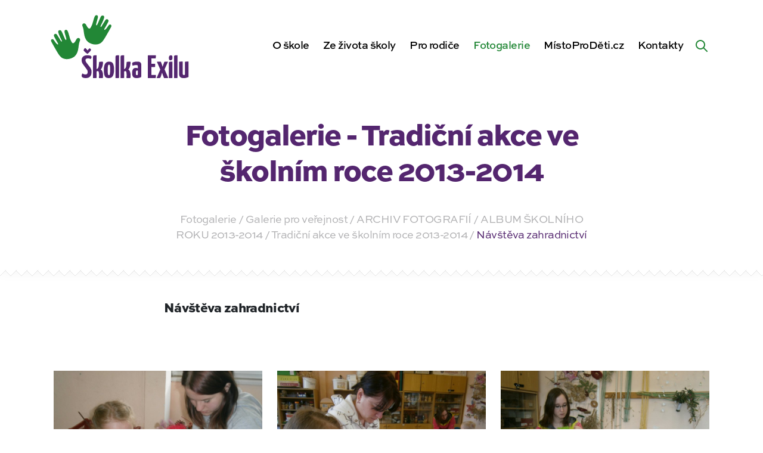

--- FILE ---
content_type: text/html; charset=UTF-8
request_url: https://skolkaexilu.cz/fotogalerie/navsteva-zahradnictvi/
body_size: 16076
content:
<!DOCTYPE html><html lang=cs-CZ><head><meta http-equiv="Content-Type" content="text/xhtml; charset=UTF-8"><title>Návštěva zahradnictví - Školka Exilu | Školka Exilu</title><meta http-equiv="X-UA-Compatible" content="IE=edge,chrome=1"><meta name="viewport" content="width=device-width, initial-scale=1, shrink-to-fit=no"><meta name="web_author" content="Ondřej Šeliga, https://seliga.cz"><meta name="description" content="Kouzlo dětského úsměvu"><meta name='robots' content='index, follow, max-image-preview:large, max-snippet:-1, max-video-preview:-1'> <script data-cfasync=false data-pagespeed-no-defer>var gtm4wp_datalayer_name="dataLayer";var dataLayer=dataLayer||[];</script> <link rel=canonical href=https://skolkaexilu.cz/fotogalerie/navsteva-zahradnictvi/ ><meta property="og:locale" content="cs_CZ"><meta property="og:type" content="article"><meta property="og:title" content="Návštěva zahradnictví - Školka Exilu"><meta property="og:url" content="https://skolkaexilu.cz/fotogalerie/navsteva-zahradnictvi/"><meta property="og:site_name" content="Školka Exilu"><meta property="article:publisher" content="https://www.facebook.com/skolkaexilu.cz/"><meta property="article:modified_time" content="2020-07-24T23:02:57+00:00"><meta property="og:image" content="https://skolkaexilu.cz/wp-content/uploads/2014/04/34446.jpg"><meta property="og:image:width" content="800"><meta property="og:image:height" content="600"><meta property="og:image:type" content="image/jpeg"><meta name="twitter:card" content="summary_large_image"> <script type=application/ld+json class=yoast-schema-graph>{"@context":"https://schema.org","@graph":[{"@type":"WebPage","@id":"https://skolkaexilu.cz/fotogalerie/navsteva-zahradnictvi/","url":"https://skolkaexilu.cz/fotogalerie/navsteva-zahradnictvi/","name":"Návštěva zahradnictví - Školka Exilu","isPartOf":{"@id":"https://skolkaexilu.cz/#website"},"primaryImageOfPage":{"@id":"https://skolkaexilu.cz/fotogalerie/navsteva-zahradnictvi/#primaryimage"},"image":{"@id":"https://skolkaexilu.cz/fotogalerie/navsteva-zahradnictvi/#primaryimage"},"thumbnailUrl":"https://skolkaexilu.cz/wp-content/uploads/2014/04/34446.jpg","datePublished":"2014-04-15T13:08:08+00:00","dateModified":"2020-07-24T23:02:57+00:00","breadcrumb":{"@id":"https://skolkaexilu.cz/fotogalerie/navsteva-zahradnictvi/#breadcrumb"},"inLanguage":"cs","potentialAction":[{"@type":"ReadAction","target":["https://skolkaexilu.cz/fotogalerie/navsteva-zahradnictvi/"]}]},{"@type":"ImageObject","inLanguage":"cs","@id":"https://skolkaexilu.cz/fotogalerie/navsteva-zahradnictvi/#primaryimage","url":"https://skolkaexilu.cz/wp-content/uploads/2014/04/34446.jpg","contentUrl":"https://skolkaexilu.cz/wp-content/uploads/2014/04/34446.jpg","width":800,"height":600},{"@type":"BreadcrumbList","@id":"https://skolkaexilu.cz/fotogalerie/navsteva-zahradnictvi/#breadcrumb","itemListElement":[{"@type":"ListItem","position":1,"name":"Domů","item":"https://skolkaexilu.cz/"},{"@type":"ListItem","position":2,"name":"Fotogalerie","item":"https://skolkaexilu.cz/fotogalerie/"},{"@type":"ListItem","position":3,"name":"Návštěva zahradnictví"}]},{"@type":"WebSite","@id":"https://skolkaexilu.cz/#website","url":"https://skolkaexilu.cz/","name":"Školka Exilu","description":"Kouzlo dětského úsměvu","potentialAction":[{"@type":"SearchAction","target":{"@type":"EntryPoint","urlTemplate":"https://skolkaexilu.cz/?s={search_term_string}"},"query-input":"required name=search_term_string"}],"inLanguage":"cs"}]}</script> <link rel=stylesheet id=wp-block-library-css href='https://skolkaexilu.cz/wp-includes/css/dist/block-library/style.min.css?ver=6.1.9' type=text/css media=all><link rel=stylesheet id=classic-theme-styles-css href='https://skolkaexilu.cz/wp-includes/css/classic-themes.min.css?ver=1' type=text/css media=all><style id=global-styles-inline-css>/*<![CDATA[*/body{--wp--preset--color--black:#000;--wp--preset--color--cyan-bluish-gray:#abb8c3;--wp--preset--color--white:#fff;--wp--preset--color--pale-pink:#f78da7;--wp--preset--color--vivid-red:#cf2e2e;--wp--preset--color--luminous-vivid-orange:#ff6900;--wp--preset--color--luminous-vivid-amber:#fcb900;--wp--preset--color--light-green-cyan:#7bdcb5;--wp--preset--color--vivid-green-cyan:#00d084;--wp--preset--color--pale-cyan-blue:#8ed1fc;--wp--preset--color--vivid-cyan-blue:#0693e3;--wp--preset--color--vivid-purple:#9b51e0;--wp--preset--gradient--vivid-cyan-blue-to-vivid-purple:linear-gradient(135deg,rgba(6,147,227,1) 0%,rgb(155,81,224) 100%);--wp--preset--gradient--light-green-cyan-to-vivid-green-cyan:linear-gradient(135deg,rgb(122,220,180) 0%,rgb(0,208,130) 100%);--wp--preset--gradient--luminous-vivid-amber-to-luminous-vivid-orange:linear-gradient(135deg,rgba(252,185,0,1) 0%,rgba(255,105,0,1) 100%);--wp--preset--gradient--luminous-vivid-orange-to-vivid-red:linear-gradient(135deg,rgba(255,105,0,1) 0%,rgb(207,46,46) 100%);--wp--preset--gradient--very-light-gray-to-cyan-bluish-gray:linear-gradient(135deg,rgb(238,238,238) 0%,rgb(169,184,195) 100%);--wp--preset--gradient--cool-to-warm-spectrum:linear-gradient(135deg,rgb(74,234,220) 0%,rgb(151,120,209) 20%,rgb(207,42,186) 40%,rgb(238,44,130) 60%,rgb(251,105,98) 80%,rgb(254,248,76) 100%);--wp--preset--gradient--blush-light-purple:linear-gradient(135deg,rgb(255,206,236) 0%,rgb(152,150,240) 100%);--wp--preset--gradient--blush-bordeaux:linear-gradient(135deg,rgb(254,205,165) 0%,rgb(254,45,45) 50%,rgb(107,0,62) 100%);--wp--preset--gradient--luminous-dusk:linear-gradient(135deg,rgb(255,203,112) 0%,rgb(199,81,192) 50%,rgb(65,88,208) 100%);--wp--preset--gradient--pale-ocean:linear-gradient(135deg,rgb(255,245,203) 0%,rgb(182,227,212) 50%,rgb(51,167,181) 100%);--wp--preset--gradient--electric-grass:linear-gradient(135deg,rgb(202,248,128) 0%,rgb(113,206,126) 100%);--wp--preset--gradient--midnight:linear-gradient(135deg,rgb(2,3,129) 0%,rgb(40,116,252) 100%);--wp--preset--duotone--dark-grayscale:url('#wp-duotone-dark-grayscale');--wp--preset--duotone--grayscale:url('#wp-duotone-grayscale');--wp--preset--duotone--purple-yellow:url('#wp-duotone-purple-yellow');--wp--preset--duotone--blue-red:url('#wp-duotone-blue-red');--wp--preset--duotone--midnight:url('#wp-duotone-midnight');--wp--preset--duotone--magenta-yellow:url('#wp-duotone-magenta-yellow');--wp--preset--duotone--purple-green:url('#wp-duotone-purple-green');--wp--preset--duotone--blue-orange:url('#wp-duotone-blue-orange');--wp--preset--font-size--small:13px;--wp--preset--font-size--medium:20px;--wp--preset--font-size--large:36px;--wp--preset--font-size--x-large:42px;--wp--preset--spacing--20:0.44rem;--wp--preset--spacing--30:0.67rem;--wp--preset--spacing--40:1rem;--wp--preset--spacing--50:1.5rem;--wp--preset--spacing--60:2.25rem;--wp--preset--spacing--70:3.38rem;--wp--preset--spacing--80:5.06rem}:where(.is-layout-flex){gap:0.5em}body .is-layout-flow>.alignleft{float:left;margin-inline-start:0;margin-inline-end:2em}body .is-layout-flow>.alignright{float:right;margin-inline-start:2em;margin-inline-end:0}body .is-layout-flow>.aligncenter{margin-left:auto !important;margin-right:auto !important}body .is-layout-constrained>.alignleft{float:left;margin-inline-start:0;margin-inline-end:2em}body .is-layout-constrained>.alignright{float:right;margin-inline-start:2em;margin-inline-end:0}body .is-layout-constrained>.aligncenter{margin-left:auto !important;margin-right:auto !important}body .is-layout-constrained>:where(:not(.alignleft):not(.alignright):not(.alignfull)){max-width:var(--wp--style--global--content-size);margin-left:auto !important;margin-right:auto !important}body .is-layout-constrained>.alignwide{max-width:var(--wp--style--global--wide-size)}body .is-layout-flex{display:flex}body .is-layout-flex{flex-wrap:wrap;align-items:center}body .is-layout-flex>*{margin:0}:where(.wp-block-columns.is-layout-flex){gap:2em}.has-black-color{color:var(--wp--preset--color--black) !important}.has-cyan-bluish-gray-color{color:var(--wp--preset--color--cyan-bluish-gray) !important}.has-white-color{color:var(--wp--preset--color--white) !important}.has-pale-pink-color{color:var(--wp--preset--color--pale-pink) !important}.has-vivid-red-color{color:var(--wp--preset--color--vivid-red) !important}.has-luminous-vivid-orange-color{color:var(--wp--preset--color--luminous-vivid-orange) !important}.has-luminous-vivid-amber-color{color:var(--wp--preset--color--luminous-vivid-amber) !important}.has-light-green-cyan-color{color:var(--wp--preset--color--light-green-cyan) !important}.has-vivid-green-cyan-color{color:var(--wp--preset--color--vivid-green-cyan) !important}.has-pale-cyan-blue-color{color:var(--wp--preset--color--pale-cyan-blue) !important}.has-vivid-cyan-blue-color{color:var(--wp--preset--color--vivid-cyan-blue) !important}.has-vivid-purple-color{color:var(--wp--preset--color--vivid-purple) !important}.has-black-background-color{background-color:var(--wp--preset--color--black) !important}.has-cyan-bluish-gray-background-color{background-color:var(--wp--preset--color--cyan-bluish-gray) !important}.has-white-background-color{background-color:var(--wp--preset--color--white) !important}.has-pale-pink-background-color{background-color:var(--wp--preset--color--pale-pink) !important}.has-vivid-red-background-color{background-color:var(--wp--preset--color--vivid-red) !important}.has-luminous-vivid-orange-background-color{background-color:var(--wp--preset--color--luminous-vivid-orange) !important}.has-luminous-vivid-amber-background-color{background-color:var(--wp--preset--color--luminous-vivid-amber) !important}.has-light-green-cyan-background-color{background-color:var(--wp--preset--color--light-green-cyan) !important}.has-vivid-green-cyan-background-color{background-color:var(--wp--preset--color--vivid-green-cyan) !important}.has-pale-cyan-blue-background-color{background-color:var(--wp--preset--color--pale-cyan-blue) !important}.has-vivid-cyan-blue-background-color{background-color:var(--wp--preset--color--vivid-cyan-blue) !important}.has-vivid-purple-background-color{background-color:var(--wp--preset--color--vivid-purple) !important}.has-black-border-color{border-color:var(--wp--preset--color--black) !important}.has-cyan-bluish-gray-border-color{border-color:var(--wp--preset--color--cyan-bluish-gray) !important}.has-white-border-color{border-color:var(--wp--preset--color--white) !important}.has-pale-pink-border-color{border-color:var(--wp--preset--color--pale-pink) !important}.has-vivid-red-border-color{border-color:var(--wp--preset--color--vivid-red) !important}.has-luminous-vivid-orange-border-color{border-color:var(--wp--preset--color--luminous-vivid-orange) !important}.has-luminous-vivid-amber-border-color{border-color:var(--wp--preset--color--luminous-vivid-amber) !important}.has-light-green-cyan-border-color{border-color:var(--wp--preset--color--light-green-cyan) !important}.has-vivid-green-cyan-border-color{border-color:var(--wp--preset--color--vivid-green-cyan) !important}.has-pale-cyan-blue-border-color{border-color:var(--wp--preset--color--pale-cyan-blue) !important}.has-vivid-cyan-blue-border-color{border-color:var(--wp--preset--color--vivid-cyan-blue) !important}.has-vivid-purple-border-color{border-color:var(--wp--preset--color--vivid-purple) !important}.has-vivid-cyan-blue-to-vivid-purple-gradient-background{background:var(--wp--preset--gradient--vivid-cyan-blue-to-vivid-purple) !important}.has-light-green-cyan-to-vivid-green-cyan-gradient-background{background:var(--wp--preset--gradient--light-green-cyan-to-vivid-green-cyan) !important}.has-luminous-vivid-amber-to-luminous-vivid-orange-gradient-background{background:var(--wp--preset--gradient--luminous-vivid-amber-to-luminous-vivid-orange) !important}.has-luminous-vivid-orange-to-vivid-red-gradient-background{background:var(--wp--preset--gradient--luminous-vivid-orange-to-vivid-red) !important}.has-very-light-gray-to-cyan-bluish-gray-gradient-background{background:var(--wp--preset--gradient--very-light-gray-to-cyan-bluish-gray) !important}.has-cool-to-warm-spectrum-gradient-background{background:var(--wp--preset--gradient--cool-to-warm-spectrum) !important}.has-blush-light-purple-gradient-background{background:var(--wp--preset--gradient--blush-light-purple) !important}.has-blush-bordeaux-gradient-background{background:var(--wp--preset--gradient--blush-bordeaux) !important}.has-luminous-dusk-gradient-background{background:var(--wp--preset--gradient--luminous-dusk) !important}.has-pale-ocean-gradient-background{background:var(--wp--preset--gradient--pale-ocean) !important}.has-electric-grass-gradient-background{background:var(--wp--preset--gradient--electric-grass) !important}.has-midnight-gradient-background{background:var(--wp--preset--gradient--midnight) !important}.has-small-font-size{font-size:var(--wp--preset--font-size--small) !important}.has-medium-font-size{font-size:var(--wp--preset--font-size--medium) !important}.has-large-font-size{font-size:var(--wp--preset--font-size--large) !important}.has-x-large-font-size{font-size:var(--wp--preset--font-size--x-large) !important}.wp-block-navigation a:where(:not(.wp-element-button)){color:inherit}:where(.wp-block-columns.is-layout-flex){gap:2em}.wp-block-pullquote{font-size:1.5em;line-height:1.6}/*]]>*/</style> <script>(function(i,s,o,g,r,a,m){i['GoogleAnalyticsObject']=r;i[r]=i[r]||function(){(i[r].q=i[r].q||[]).push(arguments)},i[r].l=1*new Date();a=s.createElement(o),m=s.getElementsByTagName(o)[0];a.async=1;a.src=g;m.parentNode.insertBefore(a,m)})(window,document,'script','https://www.google-analytics.com/analytics.js','ga');ga('create','UA-192636343-1','auto');ga('send','pageview');</script>   <script data-cfasync=false data-pagespeed-no-defer>var dataLayer_content={"pagePostType":"gallery","pagePostType2":"single-gallery","pagePostAuthor":"Ondřej Šeliga"};dataLayer.push(dataLayer_content);</script> <script data-cfasync=false>(function(w,d,s,l,i){w[l]=w[l]||[];w[l].push({'gtm.start':new Date().getTime(),event:'gtm.js'});var f=d.getElementsByTagName(s)[0],j=d.createElement(s),dl=l!='dataLayer'?'&l='+l:'';j.async=true;j.src='//www.googletagmanager.com/gtm.js?id='+i+dl;f.parentNode.insertBefore(j,f);})(window,document,'script','dataLayer','GTM-P5BLFKK6');</script> <style>/*<![CDATA[*/@import url("https://use.typekit.net/yec3fkt.css");@import url(/wp-content/themes/dootheme/dist/min/css/vendor/wa-mediabox.min.css);:root{--blue:#2f23ad;--indigo:#6610f2;--purple:#54266f;--pink:#e83e8c;--red:#c30b0b;--orange:#e3710a;--yellow:#e3c60a;--green:#228736;--teal:#26b642;--cyan:#17a2b8;--white:#fff;--gray:#6c757d;--gray-dark:#343a45;--primary:#54266f;--secondary:#228736;--success:#228736;--info:#2f23ad;--warning:#e3c60a;--danger:#c30b0b;--light:#fff;--dark:#000;--breakpoint-xs:0;--breakpoint-sm:576px;--breakpoint-md:768px;--breakpoint-lg:992px;--breakpoint-xl:1200px;--breakpoint-xxl:1400px;--breakpoint-3xl:1830px;--font-family-sans-serif:sweet-sans-pro,sans-serif;--font-family-monospace:SFMono-Regular,Menlo,Monaco,Consolas,"Liberation Mono","Courier New",monospace}*,:after,:before{box-sizing:border-box}html{font-family:sans-serif;line-height:1.15;-webkit-text-size-adjust:100%}body{margin:0;font-family:sweet-sans-pro,sans-serif;font-size:1.125rem;font-weight:600;line-height:1.4444444444;color:#212529;text-align:left;background-color:#f8f8f8}h1,p{margin-top:0}p{margin-bottom:1rem}::-webkit-file-upload-button{font:inherit;-webkit-appearance:button}h1{margin-bottom:.5rem;font-weight:900;line-height:1.2096774194;font-size:2.6875rem}@media (max-width:1200px){h1{font-size:calc(1.39375rem + 1.725vw)}}:root{--container-margin:15px;--container-width:calc(100vw - 30px)}@media (min-width:576px){:root{--container-margin:calc((100vw - 540px) / 2 + 15px);--container-width:510px}}@media (min-width:768px){:root{--container-margin:calc((100vw - 720px) / 2 + 15px);--container-width:690px}}@media (min-width:992px){:root{--container-margin:calc((100vw - 960px) / 2 + 15px);--container-width:930px}}@media (min-width:1200px){:root{--container-margin:calc((100vw - 1140px) / 2 + 15px);--container-width:1110px}}@media (min-width:1400px){:root{--container-margin:calc((100vw - 1310px) / 2 + 15px);--container-width:1280px}}:root{--content-margin:calc(-1 * var(--container-margin));--content-container-cols:12}@media (min-width:992px){:root{--content-container-cols:9;--content-margin:calc(-1 * (var(--container-margin) - 30px / 2) - ((12 - var(--content-container-cols)) / 2) * (var(--container-width) + 30px) / 12 - 30px / 2)}}@media (min-width:1200px){:root{--content-container-cols:8}}@media (min-width:1400px){:root{--content-container-cols:7}}body,html{scroll-behavior:smooth}:root{--navbar-height:90px;--adminbar-height:0px;--navbar-bg:#f8f8f8;--submenu-bg:#fff}@media (min-width:1200px){:root{--navbar-height:150px}}body{padding-top:var(--navbar-height)!important}/*]]>*/</style><link rel=preload href="https://skolkaexilu.cz/wp-content/themes/dootheme/dist/min/css/style.css?v=12" as=style onload="this.rel='stylesheet'"> <noscript><link rel=stylesheet href="https://skolkaexilu.cz/wp-content/themes/dootheme/dist/min/css/style.css?v=12"></noscript> <script>!function(e){"use strict";var t=function(t,n,r,o){var i,a=e.document,d=a.createElement("link");if(n)i=n;else{var f=(a.body||a.getElementsByTagName("head")[0]).childNodes;i=f[f.length-1]}var l=a.styleSheets;if(o)for(var s in o)o.hasOwnProperty(s)&&d.setAttribute(s,o[s]);d.rel="stylesheet",d.href=t,d.media="only x",function e(t){if(a.body)return t();setTimeout(function(){e(t)})}(function(){i.parentNode.insertBefore(d,n?i:i.nextSibling)});var u=function(e){for(var t=d.href,n=l.length;n--;)if(l[n].href===t)return e();setTimeout(function(){u(e)})};function c(){d.addEventListener&&d.removeEventListener("load",c),d.media=r||"all"}return d.addEventListener&&d.addEventListener("load",c),d.onloadcssdefined=u,u(c),d};"undefined"!=typeof exports?exports.loadCSS=t:e.loadCSS=t}("undefined"!=typeof global?global:this);!function(t){"use strict";t.loadCSS||(t.loadCSS=function(){});var e=loadCSS.relpreload={};if(e.support=function(){var e;try{e=t.document.createElement("link").relList.supports("preload")}catch(t){e=!1}return function(){return e}}(),e.bindMediaToggle=function(t){var e=t.media||"all";function a(){t.addEventListener?t.removeEventListener("load",a):t.attachEvent&&t.detachEvent("onload",a),t.setAttribute("onload",null),t.media=e}t.addEventListener?t.addEventListener("load",a):t.attachEvent&&t.attachEvent("onload",a),setTimeout(function(){t.rel="stylesheet",t.media="only x"}),setTimeout(a,3e3)},e.poly=function(){if(!e.support())for(var a=t.document.getElementsByTagName("link"),n=0;n<a.length;n++){var o=a[n];"preload"!==o.rel||"style"!==o.getAttribute("as")||o.getAttribute("data-loadcss")||(o.setAttribute("data-loadcss",!0),e.bindMediaToggle(o))}},!e.support()){e.poly();var a=t.setInterval(e.poly,500);t.addEventListener?t.addEventListener("load",function(){e.poly(),t.clearInterval(a)}):t.attachEvent&&t.attachEvent("onload",function(){e.poly(),t.clearInterval(a)})}"undefined"!=typeof exports?exports.loadCSS=loadCSS:t.loadCSS=loadCSS}("undefined"!=typeof global?global:this);</script> <link rel=apple-touch-icon sizes=180x180 href=https://skolkaexilu.cz/wp-content/themes/dootheme/dist/img/favicon/apple-touch-icon.png><link rel=icon type=image/png sizes=32x32 href=https://skolkaexilu.cz/wp-content/themes/dootheme/dist/img/favicon/favicon-32x32.png><link rel=icon type=image/png sizes=16x16 href=https://skolkaexilu.cz/wp-content/themes/dootheme/dist/img/favicon/favicon-16x16.png><link rel=manifest href=https://skolkaexilu.cz/wp-content/themes/dootheme/dist/img/favicon/site.webmanifest><link rel=mask-icon href=https://skolkaexilu.cz/wp-content/themes/dootheme/dist/img/favicon/safari-pinned-tab.svg color=#5bbad5><meta name="msapplication-TileColor" content="#ffffff"><meta name="theme-color" content="#ffffff"></head><body class="gallery-template-default single single-gallery postid-1109 bg-white"> <a class="sr-only sr-only-focusable btn btn-primary btn-skipToContent" href=#hlavni-obsah>Přeskočit na obsah</a><header class=navbar data-navbar><div class="container h-100"><div class="row h-100 align-items-center"><div class="col-6 col-lg-2 col-xl-3 navbar__logoCol"> <a href=https://skolkaexilu.cz class="navbar__logo searchform__hideMobile" aria-label="Zpět na úvodní stránku"> <?xml version="1.0" encoding="UTF-8" standalone="no"?><svg xmlns:dc=http://purl.org/dc/elements/1.1/ xmlns:cc=http://creativecommons.org/ns# xmlns:rdf=http://www.w3.org/1999/02/22-rdf-syntax-ns# xmlns:svg=http://www.w3.org/2000/svg xmlns=http://www.w3.org/2000/svg viewBox="0 0 370.45334 183.29333" height=173.29333 width=360.45334 xml:space=preserve alt=ŠkolkaExilu.cz>	<g transform=matrix(1.3333333,0,0,-1.3333333,0,183.29333)>		<g transform=scale(0.1)>		<g class=hands>		<path fill=#228736 class="hand hand__left" d="m 536.266,592.969 c 14.812,79.086 19.488,97.601 38.011,138.726 22.578,50.137 -40.019,85.239 -74.531,23.25 -35.941,-64.57 -69.543,-87.109 -92.539,-37.988 -26.676,56.977 -28.777,77.914 -39.316,123.859 -10.621,46.305 -14.707,68.555 -27.688,100.153 -14.793,36.035 -74.226,34.586 -60.433,-30.91 14.566,-69.157 22.265,-101.34 25.25,-119.469 4.414,-26.813 -10.286,-49.082 -31.274,7.992 -23.976,65.164 -40.973,114.648 -55.176,145.309 -15.351,33.113 -76.875,28.285 -64.515,-24.391 14.656,-62.496 48.972,-137.094 56.824,-155.953 12.445,-29.867 -2.996,-38.715 -18.102,-9.442 -31.324,60.715 -48.347,89.079 -68.011,124.477 -19.668,35.41 -77.1097,14.957 -58.223,-30.684 18.8867,-45.64 49.887,-107.734 60.586,-128.257 10.726,-20.578 14.594,-31.68 6.863,-35.793 -10.687,-5.7 -31.547,17.183 -59.617,62.324 -13.3828,21.519 -18.4062,32.851 -28.8477,42.219 -17.8476,16.031 -63.0507,4.832 -38.2773,-46.965 22.0313,-46.067 64.6133,-135.742 106.324,-214.414 41.703,-78.684 71.754,-120.305 135.598,-137.715 61.086,-16.66 113.055,-5 157.215,13.25 28.949,11.973 102.386,43.664 129.879,190.422"/>		<path fill=#228736 class="hand hand__right" d="m 580.238,927.879 c -14.808,79.081 -19.484,97.601 -38.011,138.731 -22.579,50.12 40.023,85.23 74.531,23.24 35.945,-64.57 69.543,-87.11 92.539,-37.99 26.676,56.98 28.777,77.92 39.32,123.86 10.621,46.3 14.703,68.56 27.684,100.16 14.797,36.03 74.23,34.58 60.433,-30.91 -14.562,-69.16 -22.265,-101.35 -25.25,-119.47 -4.414,-26.81 10.289,-49.09 31.282,7.98 23.968,65.18 40.964,114.66 55.172,145.31 15.347,33.12 76.875,28.29 64.511,-24.38 -14.652,-62.5 -48.972,-137.1 -56.824,-155.96 -12.441,-29.87 2.996,-38.71 18.105,-9.44 31.325,60.72 48.344,89.08 68.012,124.48 19.668,35.41 77.108,14.95 58.228,-30.69 -18.89,-45.63 -49.9,-107.73 -60.591,-128.25 -10.734,-20.59 -14.598,-31.68 -6.867,-35.8 10.691,-5.7 31.548,17.19 59.608,62.32 13.39,21.53 18.42,32.86 28.86,42.23 17.84,16.04 63.05,4.82 38.28,-46.97 -22.04,-46.07 -64.62,-135.736 -106.33,-214.42 C 961.23,783.23 931.176,741.613 867.336,724.207 806.25,707.543 754.281,719.195 710.117,737.453 681.172,749.422 607.73,781.109 580.238,927.879"/>		</g>		<g class=text>		<path fill=#54266F d="m 1655.2,100.102 c 0,20.128 1.89,33.558 5.67,40.289 3.78,6.699 9.23,10.07 16.36,10.07 2.53,0 5.35,-0.32 8.51,-0.949 3.15,-0.633 5.76,-1.992 7.88,-4.082 0,-6.719 0,-14.071 0,-22.039 0,-7.981 0,-15.75 0,-23.289 0,-7.5629 -0.12,-14.5903 -0.33,-21.102 -0.22,-6.5 -0.53,-11.4297 -0.94,-14.7891 -2.1,-2.1015 -4.73,-3.6796 -7.87,-4.7226 -3.15,-1.0469 -6.19,-1.5781 -9.12,-1.5781 -7.99,0 -13.34,3.25 -16.06,9.75 -2.73,6.5195 -4.1,17.3281 -4.1,32.4418 z m 66.43,-94.75044 c 15.31,3.54688 28.41,8.50004 39.34,14.77734 0.83,11.75 1.47,25.4024 1.89,40.9297 0.41,15.5312 0.72,32.1133 0.93,49.7424 0.22,17.629 0.34,35.879 0.34,54.758 0,18.89 0,37.363 0,55.41 v 29.582 c 0,28.551 -6,48.48 -17.95,59.816 -11.98,11.328 -32.43,16.992 -61.39,16.992 -25.18,0 -45.96,-2.195 -62.32,-6.597 -16.37,-4.414 -26.86,-8.301 -31.48,-11.66 -2.94,-2.09 -5.15,-5.356 -6.61,-9.75 -1.48,-4.411 -2.21,-8.5 -2.21,-12.274 0,-5.047 0.63,-11.34 1.9,-18.898 1.26,-7.551 3.77,-14.899 7.55,-22.032 10.48,3.774 22.76,6.922 36.82,9.442 14.06,2.519 26.97,3.781 38.73,3.781 9.65,0 16.47,-1.793 20.45,-5.351 3.99,-3.571 6,-9.551 6,-17.942 v -43.449 c -5.9,3.781 -12.92,6.312 -21.11,7.562 -8.17,1.258 -14.58,1.899 -19.19,1.899 -9.23,0 -18.26,-1.371 -27.08,-4.102 -8.81,-2.738 -16.58,-7.867 -23.29,-15.418 -6.71,-7.558 -12.07,-18.16 -16.05,-31.789 -4,-13.652 -5.98,-31.172 -5.98,-52.5818 0,-21.8203 2.52,-39.25 7.54,-52.2383 5.04,-13.0195 11.66,-22.8906 19.85,-29.5898 8.18,-6.72266 17.61,-11.1211 28.32,-13.23047 10.32,-2.01954 21.12,-3.039067 32.4,-3.1210987 h 2.48 c 18.4,0.0820317 35.12,1.8398487 50.12,5.3320287"/>		<path fill=#54266F d="m 1101.35,74.9102 c -1.89,7.1406 -3.37,17.7187 -4.41,31.8008 -1.06,14.051 -1.57,33.449 -1.57,58.23 0,22.239 0.63,40.079 1.88,53.52 1.27,13.41 2.94,23.699 5.04,30.84 2.09,7.121 4.72,11.847 7.87,14.16 3.15,2.301 6.39,3.469 9.76,3.469 4.61,0 8.39,-1.051 11.33,-3.149 2.93,-2.101 5.35,-6.711 7.24,-13.859 1.89,-7.133 3.15,-17.41 3.78,-30.844 0.63,-13.437 0.94,-31.476 0.94,-54.137 0,-24.363 -0.74,-43.562 -2.2,-57.601 -1.47,-14.0705 -3.26,-24.7814 -5.35,-32.1212 -2.11,-7.3399 -4.62,-11.9571 -7.56,-13.8399 -2.94,-1.8906 -5.88,-2.8398 -8.81,-2.8398 -3.78,0 -7.24,0.9492 -10.39,2.8398 -3.15,1.8828 -5.66,6.3906 -7.55,13.5313 z M 1162.1,9.12109 c 13,6.07811 23.82,15.73831 32.42,28.95701 8.6,13.2305 15.11,30.4336 19.51,51.6328 4.41,21.1871 6.61,46.8981 6.61,77.1091 0,31.899 -1.99,58.129 -5.97,78.711 -4,20.547 -9.98,36.918 -17.95,49.098 -7.98,12.168 -18.16,20.66 -30.53,25.496 -12.39,4.813 -26.97,7.234 -43.75,7.234 -33.59,0 -59.4,-12.91 -77.44,-38.718 -18.05,-25.813 -27.07,-67.262 -27.07,-124.332 0,-35.25 1.98,-63.688 5.99,-85.309 3.98,-21.6211 10.06,-38.1914 18.24,-49.7187 8.19,-11.5704 18.47,-19.32036 30.86,-23.31255 12.13,-3.89844 26.63,-5.867187 43.42,-5.9492187 h 2.22 c 16.26,0.1523437 30.75,3.1796887 43.44,9.1015587"/>		<path fill=#54266F d="m 1513.81,0.308594 c 10.71,0.210937 18.58,0.632812 23.62,1.261716 5.04,0.64063 8.06,1.66797 9.12,3.14844 1.05,1.46094 1.78,3.46094 2.2,5.98045 1.26,14.2617 1.9,28.5391 1.9,42.8125 -0.43,25.1797 -4,48.2583 -10.7,69.2503 -6.72,20.976 -18.27,37.558 -34.63,49.738 3.77,3.77 7.75,8.59 11.96,14.469 4.19,5.883 7.9,12.883 11.65,20.781 5.74,12.121 9.12,25.711 11.6,35.789 4.62,18.742 10.1,55.441 10.1,67.199 0,0 0.09,16.621 -15.57,16.621 -18.81,0 -61.99,-6.089 -61.99,-6.089 l -9.1,-79.168 c -2.05,-14.692 -4.82,-29.223 -11.53,-39.071 -6.72,-9.871 -16.58,-18.359 -29.59,-25.5 v 53.84 9.117 62.95 26.558 123.281 c -14.7,0 -26.56,-0.214 -35.58,-0.632 -9.02,-0.418 -16.26,-1.575 -21.71,-3.465 -5.46,-1.887 -9.13,-4.946 -11.02,-9.121 -1.89,-4.204 -2.83,-10.079 -2.83,-17.629 V 0.0195313 h 15.19 c 10.81,0.0507812 19.62,0.1406247 26.36,0.2890627 9.65,0.210937 16.69,0.632812 21.08,1.261716 4.41,0.64063 6.93,1.78907 7.56,3.46875 0.62,1.67188 0.95,4.17969 0.95,7.55074 V 130.309 c 1.26,1.269 2.72,2.519 4.4,3.793 3.79,2.089 7.97,3.769 12.6,5.027 12.17,2.09 20.46,-3.891 24.86,-17.938 4.42,-14.07 6.6,-33.2691 6.6,-57.6129 0,-10.0664 -0.31,-20.457 -0.93,-31.1562 -0.63,-10.7031 -1.37,-21.5 -2.21,-32.4023687 h 16.64 c 11.84,0.0507812 21.54,0.1406247 29,0.2890627"/>		<path fill=#54266F d="m 627.926,581.758 c -2.735,-4.199 -5.352,-9.028 -7.871,-14.477 -2.516,-5.468 -4.621,-10.703 -6.289,-15.742 3.351,-5.035 8.699,-11.441 16.047,-19.195 7.335,-7.778 15,-15.215 22.98,-22.356 7.969,-7.136 15.523,-13.332 22.672,-18.574 7.125,-5.254 12.582,-7.859 16.359,-7.859 2.934,0 8.289,3.347 16.059,10.066 7.758,6.707 15.734,14.484 23.918,23.289 8.183,8.813 15.426,17.524 21.719,26.137 6.3,8.594 9.445,15 9.445,19.195 0,5.039 -2.516,10.168 -7.555,15.422 -5.035,5.242 -11.758,10.176 -20.144,14.797 -3.368,-2.109 -7.352,-5.258 -11.961,-9.438 -3.785,-3.367 -8.086,-7.769 -12.91,-13.23 -4.829,-5.457 -9.973,-12.371 -15.422,-20.77 -6.719,8.399 -13.227,16.153 -19.508,23.29 -5.465,5.871 -11.133,11.335 -17.004,16.375 -5.887,5.031 -10.496,7.55 -13.852,7.55 -2.519,0 -5.254,-1.355 -8.183,-4.09 -2.946,-2.738 -5.778,-6.195 -8.5,-10.39"/>		<path fill=#54266F d="m 2353.54,0.308594 c 9.84,0.210937 16.99,0.632812 21.4,1.261716 4.4,0.64063 7.02,1.78907 7.88,3.46875 0.82,1.67188 1.25,4.17969 1.25,7.55074 V 327.359 c -14.69,0 -26.66,-0.211 -35.88,-0.632 -9.24,-0.418 -16.49,-1.563 -21.72,-3.457 -5.25,-1.883 -8.93,-4.942 -11.02,-9.129 -2.11,-4.203 -3.15,-10.071 -3.15,-17.629 V 0.0195313 h 14.9 c 10.66,0.0507812 19.47,0.1406247 26.34,0.2890627"/>		<path fill=#54266F d="m 1291.53,0.308594 c 9.44,0.210937 16.37,0.632812 20.78,1.261716 4.4,0.64063 7.02,1.78907 7.87,3.46875 0.84,1.67188 1.26,4.17969 1.26,7.55074 V 453.277 c -14.27,0 -26.03,-0.222 -35.26,-0.632 -9.24,-0.418 -16.47,-1.575 -21.72,-3.465 -5.25,-1.887 -8.81,-4.946 -10.7,-9.121 -1.89,-4.204 -2.84,-10.079 -2.84,-17.637 V 0.0195313 h 14.85 c 10.56,0.0507812 19.18,0.1406247 25.76,0.2890627"/>		<path fill=#54266F d="m 2289.61,1.62891 c 5.04,1.08203 7.55,2.72265 7.55,4.91015 0,2.19141 -0.85,5.24224 -2.51,9.16014 l -68.63,158.3908 69.88,153.144 c -17.61,0 -31.27,-0.117 -40.91,-0.324 -9.66,-0.23 -17,-0.664 -22.04,-1.305 -5.03,-0.656 -8.3,-1.867 -9.76,-3.605 -1.47,-1.746 -2.83,-4.148 -4.08,-7.207 l -8.81,-23.555 c -4.22,-10.91 -8.41,-22.797 -12.6,-35.679 -4.2,-12.868 -7.56,-23.668 -10.08,-32.379 -2.52,8.711 -5.88,19.73 -10.07,33.05 -4.21,13.301 -8.19,24.961 -11.96,35.008 l -13.85,35.996 c -19.73,0 -34.95,-0.117 -45.64,-0.324 -10.7,-0.23 -18.38,-0.664 -22.99,-1.305 -4.61,-0.656 -7.03,-1.757 -7.24,-3.285 -0.21,-1.519 0.33,-3.828 1.58,-6.863 L 2141.67,168.852 2068.03,0.0195313 h 13.3 c 9.91,0.0507812 18.28,0.1406247 25.08,0.3007817 9.65,0.21875 17.21,0.749997 22.66,1.640627 5.45,0.86719 9.34,2.17969 11.65,3.92969 2.29,1.73046 4.09,4.34767 5.35,7.84767 l 6.3,17.6601 c 3.77,11.3516 7.87,24.0118 12.27,37.9727 4.41,13.957 8.29,26.6094 11.65,37.9569 3.77,-11.3475 8.07,-24.1092 12.89,-38.2889 4.83,-14.1797 9.56,-26.7305 14.18,-37.6407 l 12.58,-31.3788687 h 53.4 c 9.14,0.1289067 15.9,0.6601567 20.27,1.6093787"/>		<path fill=#54266F d="m 714.801,10.3906 c 14.894,6.918 26.652,16.0391 35.258,27.3789 8.597,11.3321 14.582,24.3399 17.945,39.0196 3.351,14.6914 5.031,30.0119 5.031,45.9609 0,8.828 -0.523,17.328 -1.57,25.512 -1.051,8.179 -3.047,16.367 -5.981,24.547 -2.941,8.179 -6.828,16.57 -11.644,25.179 -4.832,8.602 -11.024,17.731 -18.574,27.383 l -60.442,77.442 c -8.398,11.328 -14.265,21.089 -17.629,29.277 -3.355,8.183 -5.031,17.09 -5.031,26.758 0,10.906 4.406,18.98 13.223,24.238 8.812,5.23 20.98,7.867 36.511,7.867 12.165,0 23.5,-1.48 34,-4.414 10.485,-2.937 17.407,-5.66 20.774,-8.184 5.871,6.711 10.07,13.54 12.59,20.469 2.515,6.926 3.773,13.313 3.773,19.192 0,10.91 -6.293,19.519 -18.887,25.82 -12.589,6.289 -34.839,9.441 -66.726,9.441 -37.363,0 -65.375,-8.922 -84.047,-26.754 -18.684,-17.851 -28.02,-41.039 -28.02,-69.574 0,-7.136 0.528,-14.058 1.579,-20.769 1.039,-6.719 2.828,-13.86 5.347,-21.407 2.524,-7.546 6.082,-15.421 10.707,-23.613 4.61,-8.172 10.485,-17.101 17.625,-26.75 l 57.285,-76.808 c 10.915,-14.692 18.364,-26.75 22.352,-36.204 3.988,-9.437 5.984,-19.617 5.984,-30.519 0,-14.707 -3.254,-26.4493 -9.757,-35.2696 -6.516,-8.8203 -18.579,-13.2188 -36.204,-13.2188 -11.332,0 -22.25,1.9883 -32.734,5.9883 -10.496,3.9805 -19.101,8.9024 -25.809,14.793 -5.46,-8.4102 -9.449,-17.211 -11.968,-26.4414 -2.516,-9.2422 -3.77,-17.4219 -3.77,-24.5508 0,-10.918 6.61,-20.6914 19.828,-29.2813 12.985,-8.44918 33.395,-12.726525 61.16,-12.8788687 h 2.958 C 681.93,0.171875 700.234,3.60938 714.801,10.3906"/>		<path fill=#54266F d="m 2350.71,453.277 c -13.44,0 -23.21,-4.507 -29.28,-13.535 -6.09,-9.031 -9.12,-20.887 -9.12,-35.562 0,-19.739 3.03,-33.164 9.12,-40.293 6.07,-7.153 14.38,-10.703 24.86,-10.703 12.17,0 21.52,4.714 28.03,14.16 6.5,9.441 9.75,22.761 9.75,39.976 0,17.207 -2.31,29.16 -6.92,35.879 -4.63,6.711 -13.43,10.078 -26.44,10.078"/>		<path fill=#54266F d="m 2454.96,0.308594 c 9.44,0.210937 16.35,0.632812 20.77,1.261716 4.41,0.64063 7.02,1.78907 7.87,3.46875 0.84,1.67188 1.25,4.17969 1.25,7.55074 V 453.277 c -14.26,0 -26.02,-0.214 -35.26,-0.632 -9.23,-0.418 -16.46,-1.575 -21.71,-3.465 -5.25,-1.887 -8.81,-4.946 -10.71,-9.121 -1.88,-4.204 -2.83,-10.079 -2.83,-17.629 V 0.0195313 h 14.86 c 10.55,0.0507812 19.16,0.1406247 25.76,0.2890627"/>		<path fill=#54266F d="m 2047.55,1.57031 c 1.89,1.05078 3.16,3.66016 3.78,7.8711 0.63,4.18749 1.04,10.48049 1.25,18.88669 0.22,8.3907 0.33,19.9336 0.33,34.6211 h -88.77 V 219.078 h 64.21 c 2.93,0 5.25,0.844 6.93,2.524 1.66,1.668 2.83,4.918 3.46,9.757 0.62,4.821 1.04,11.332 1.26,19.512 0.2,8.188 0.32,18.988 0.32,32.43 h -76.18 V 390.32 h 76.18 c 2.93,0 5.35,0.633 7.23,1.883 1.89,1.262 3.16,4.094 3.78,8.496 0.63,4.414 1.05,10.703 1.25,18.891 0.22,8.191 0.33,19.414 0.33,33.687 h -146.69 c -3.36,0 -5.79,-0.632 -7.25,-1.89 -1.47,-1.262 -2.62,-2.739 -3.46,-4.407 -1.25,-1.691 -1.89,-3.781 -1.89,-6.296 V 0.0195313 h 146.99 c 2.79,0.0507812 5.14,0.5312497 6.94,1.5507787"/>		<path fill=#54266F d="m 2592,0 v 1 h -10 v 1 h -5 v 1 h -5 v 1 h -5 v 1 h -3 v 1 h -3 v 1 h -2 v 1 h -2 v 1 h -2 v 1 h -2 v 1 h -2 v 1 h -2 v 1 h -2 v 1 h -2 v 1 h -1 v 1 h -1 v 1 h -1 v 1 h -2 v 1 h -1 v 1 h -1 v 1 h -1 v 1 h -1 v 1 h -1 v 1 h -1 v 1 h -1 v 1 h -1 v 1 h -1 v 2 h -1 v 1 h -1 v 2 h -1 v 1 h -1 v 2 h -1 v 1 h -1 v 2 h -1 v 3 h -1 v 2 h -1 v 3 h -1 v 2 h -1 v 3 h -1 v 4 h -1 v 6 h -1 v 6 h -1 v 8 h -1 v 247 h 1 v 2 h 2 v 1 h 2 v 1 h 5 v 1 h 18 v 1 h 46 V 79 h 1 v -4 h 1 v -4 h 1 v -3 h 1 v -1 h 1 v -1 h 1 v -1 h 1 v -1 h 2 v -1 h 2 v -1 h 3 v -1 h 12 v 1 h 6 v 1 h 3 v 1 h 2 v 1 h 2 v 1 h 1 v 1 h 1 v 1 h 2 v 250 h 1 v 5 h 1 v 1 h 1 v 1 h 3 v 1 h 5 v 1 h 16 v 1 h 44 V 23 h -1 v -1 h -2 v -1 h -2 v -1 h -2 v -1 h -2 v -1 h -2 v -1 h -2 v -1 h -2 v -1 h -3 v -1 h -3 v -1 h -2 v -1 h -3 v -1 h -3 v -1 h -3 V 9 h -2 V 8 h -4 V 7 h -3 V 6 h -4 V 5 h -5 V 4 h -4 V 3 h -5 V 2 h -5 V 1 h -12 V 0"/>		<path fill=#54266F d="m 965.367,0.308594 c 10.696,0.210937 18.571,0.632812 23.61,1.261716 5.039,0.64063 8.07,1.66797 9.128,3.14844 1.043,1.46094 1.778,3.46094 2.195,5.98045 1.26,14.2617 1.89,28.5391 1.89,42.8125 -0.42,25.1797 -3.987,48.2583 -10.698,69.2503 -6.719,20.976 -18.254,37.558 -34.621,49.738 3.77,3.77 7.754,8.59 11.957,14.469 4.184,5.883 7.906,12.883 11.652,20.781 5.735,12.121 9.114,25.711 11.606,35.789 4.617,18.742 10.094,55.441 10.094,67.199 0,0 0.09,16.621 -15.571,16.621 -18.804,0 -61.992,-6.089 -61.992,-6.089 l -9.097,-79.168 c -2.047,-14.692 -4.829,-29.223 -11.54,-39.071 -6.718,-9.871 -16.578,-18.359 -29.585,-25.5 v 53.84 9.117 62.95 26.558 123.281 c -14.7,0 -26.547,-0.214 -35.579,-0.632 -9.019,-0.418 -16.261,-1.575 -21.707,-3.465 -5.461,-1.887 -9.136,-4.946 -11.023,-9.121 -1.891,-4.204 -2.828,-10.079 -2.828,-17.629 V 0.0195313 h 15.195 c 10.801,0.0507812 19.617,0.1406247 26.352,0.2890627 9.648,0.210937 16.687,0.632812 21.09,1.261716 4.41,0.64063 6.925,1.78907 7.558,3.46875 0.629,1.67188 0.942,4.17969 0.942,7.55074 V 130.309 c 1.257,1.269 2.73,2.519 4.41,3.793 3.773,2.089 7.965,3.769 12.586,5.027 12.168,2.09 20.464,-3.891 24.863,-17.938 4.414,-14.07 6.613,-33.2691 6.613,-57.6129 0,-10.0664 -0.312,-20.457 -0.937,-31.1562 -0.637,-10.7031 -1.367,-21.5 -2.207,-32.4023687 h 16.632 c 11.848,0.0507812 21.555,0.1406247 29.012,0.2890627"/>		</g>		</g>	</g></svg>		</a></div><div class="col text-right position-relative d-lg-flex justify-content-end align-items-center"><nav class="topMenu searchform__hideDesktop"><ul id=menu-hlavni-navigace class=topMenu__menu><li id=menu-item-28 class="menu-item menu-item-type-post_type menu-item-object-page menu-item-has-children menu-item-28"><a href=https://skolkaexilu.cz/o-skole/ >O škole</a><ul class=sub-menu> <li id=menu-item-522 class="menu-item menu-item-type-post_type menu-item-object-page menu-item-has-children menu-item-522"><a href=https://skolkaexilu.cz/o-skole/koncept/ >Koncept školy</a><ul class=sub-menu> <li id=menu-item-523 class="menu-item menu-item-type-post_type menu-item-object-page menu-item-523"><a href=https://skolkaexilu.cz/o-skole/koncept/skolni-vzdelavaci-program/ >Školní vzdělávací program</a></li> <li id=menu-item-524 class="menu-item menu-item-type-post_type menu-item-object-page menu-item-524"><a href=https://skolkaexilu.cz/o-skole/koncept/z-historie/ >Z historie</a></li></ul> </li> <li id=menu-item-528 class="menu-item menu-item-type-post_type menu-item-object-page menu-item-528"><a href=https://skolkaexilu.cz/o-skole/uredni-deska/ >Úřední deska</a></li> <li id=menu-item-525 class="menu-item menu-item-type-post_type menu-item-object-page menu-item-525"><a href=https://skolkaexilu.cz/o-skole/lide/ >Lidé</a></li> <li id=menu-item-78401 class="menu-item menu-item-type-taxonomy menu-item-object-gallery_category menu-item-78401"><a href=https://skolkaexilu.cz/galerie/nase-skolka-interier-i-exterier/ >Prostory</a></li> <li id=menu-item-527 class="menu-item menu-item-type-post_type menu-item-object-page menu-item-has-children menu-item-527"><a href=https://skolkaexilu.cz/o-skole/rada-rodicu/ >Rada rodičů</a><ul class=sub-menu> <li id=menu-item-531 class="menu-item menu-item-type-post_type menu-item-object-page menu-item-531"><a href=https://skolkaexilu.cz/o-skole/rada-rodicu/zapisy-ze-schuzi/ >Zápisy ze schůzí</a></li></ul> </li> <li id=menu-item-532 class="bigSubmenu menu-item menu-item-type-post_type menu-item-object-page menu-item-has-children menu-item-532"><a href=https://skolkaexilu.cz/o-skole/dokumenty/ >Dokumenty</a><ul class=sub-menu> <li id=menu-item-535 class="menu-item menu-item-type-post_type menu-item-object-page menu-item-535"><a href=https://skolkaexilu.cz/o-skole/dokumenty/formulare/ >Formuláře</a></li> <li id=menu-item-541 class="menu-item menu-item-type-post_type menu-item-object-page menu-item-541"><a href=https://skolkaexilu.cz/o-skole/dokumenty/smernice/ >Směrnice</a></li> <li id=menu-item-540 class="menu-item menu-item-type-post_type menu-item-object-page menu-item-540"><a href=https://skolkaexilu.cz/o-skole/dokumenty/skolni-rad/ >Školní řád</a></li> <li id=menu-item-537 class="menu-item menu-item-type-post_type menu-item-object-page menu-item-537"><a href=https://skolkaexilu.cz/o-skole/dokumenty/informace-o-uplate-za-skolni-vzdelavani/ >Informace o úplatě za předškolní vzdělávání</a></li> <li id=menu-item-536 class="menu-item menu-item-type-post_type menu-item-object-page menu-item-536"><a href=https://skolkaexilu.cz/o-skole/dokumenty/informace-o-uplate-za-skolni-stravovani/ >Informace o úplatě za školní stravování</a></li> <li id=menu-item-538 class="menu-item menu-item-type-post_type menu-item-object-page menu-item-538"><a href=https://skolkaexilu.cz/o-skole/dokumenty/ostatni/ >Ostatní</a></li></ul> </li></ul> </li> <li id=menu-item-657 class="menu-item menu-item-type-post_type menu-item-object-page menu-item-has-children menu-item-657"><a href=https://skolkaexilu.cz/ze-zivota-skoly/ >Ze života školy</a><ul class=sub-menu> <li id=menu-item-34 class="menu-item menu-item-type-taxonomy menu-item-object-category menu-item-34"><a href=https://skolkaexilu.cz/kategorie/aktuality/ >Aktuality</a></li> <li id=menu-item-663 class="menu-item menu-item-type-post_type menu-item-object-page menu-item-has-children menu-item-663"><a href=https://skolkaexilu.cz/ze-zivota-skoly/mimoskolni-aktivity/ >Mimoškolní aktivity</a><ul class=sub-menu> <li id=menu-item-545 class="menu-item menu-item-type-post_type menu-item-object-page menu-item-545"><a href=https://skolkaexilu.cz/ze-zivota-skoly/mimoskolni-aktivity/odpoledni-aktivity/ >Odpolední aktivity</a></li> <li id=menu-item-544 class="menu-item menu-item-type-post_type menu-item-object-page menu-item-544"><a href=https://skolkaexilu.cz/ze-zivota-skoly/mimoskolni-aktivity/sportovni-aktivity/ >Sportovní aktivity</a></li></ul> </li> <li id=menu-item-78887 class="menu-item menu-item-type-taxonomy menu-item-object-category menu-item-78887"><a href=https://skolkaexilu.cz/kategorie/akce/ >Plán akcí</a></li> <li id=menu-item-666 class="menu-item menu-item-type-post_type menu-item-object-page menu-item-666"><a href=https://skolkaexilu.cz/ze-zivota-skoly/projekty/ >Projekty</a></li> <li id=menu-item-664 class="menu-item menu-item-type-post_type menu-item-object-page menu-item-has-children menu-item-664"><a href=https://skolkaexilu.cz/ze-zivota-skoly/partneri/ >Partneři</a><ul class=sub-menu> <li id=menu-item-24224 class="menu-item menu-item-type-post_type menu-item-object-page menu-item-24224"><a href=https://skolkaexilu.cz/ze-zivota-skoly/partneri/dotace-a-granty/ >Dotace a granty</a></li> <li id=menu-item-24225 class="menu-item menu-item-type-post_type menu-item-object-page menu-item-24225"><a href=https://skolkaexilu.cz/ze-zivota-skoly/partneri/sponzori/ >Sponzoři</a></li></ul> </li></ul> </li> <li id=menu-item-29 class="menu-item menu-item-type-post_type menu-item-object-page menu-item-has-children menu-item-29"><a href=https://skolkaexilu.cz/pro-rodice/ >Pro rodiče</a><ul class=sub-menu> <li id=menu-item-552 class="menu-item menu-item-type-post_type menu-item-object-page menu-item-552"><a href=https://skolkaexilu.cz/pro-rodice/organizace-skolniho-roku/ >Organizace školního roku 2025/2026</a></li> <li id=menu-item-551 class="menu-item menu-item-type-post_type menu-item-object-page menu-item-551"><a href=https://skolkaexilu.cz/pro-rodice/organizace-dne/ >Organizace dne</a></li> <li id=menu-item-546 class="menu-item menu-item-type-post_type menu-item-object-page menu-item-has-children menu-item-546"><a href=https://skolkaexilu.cz/pro-rodice/stravovani/ >Stravování</a><ul class=sub-menu> <li id=menu-item-550 class="menu-item menu-item-type-post_type menu-item-object-page menu-item-550"><a href=https://skolkaexilu.cz/pro-rodice/stravovani/strava-a-odhlasovani/ >Strava a odhlašování</a></li> <li id=menu-item-548 class="menu-item menu-item-type-post_type menu-item-object-page menu-item-548"><a href=https://skolkaexilu.cz/pro-rodice/stravovani/jidelnicek/ >Jídelníček</a></li> <li id=menu-item-549 class="menu-item menu-item-type-post_type menu-item-object-page menu-item-549"><a href=https://skolkaexilu.cz/pro-rodice/stravovani/platby/ >Platby</a></li></ul> </li> <li id=menu-item-553 class="menu-item menu-item-type-post_type menu-item-object-page menu-item-has-children menu-item-553"><a href=https://skolkaexilu.cz/pro-rodice/specialni-pedagogicka-pece/ >Speciálně pedagogická péče</a><ul class=sub-menu> <li id=menu-item-554 class="menu-item menu-item-type-post_type menu-item-object-page menu-item-554"><a href=https://skolkaexilu.cz/pro-rodice/specialni-pedagogicka-pece/logopedicka-pece/ >Logopedická péče</a></li> <li id=menu-item-555 class="menu-item menu-item-type-post_type menu-item-object-page menu-item-555"><a href=https://skolkaexilu.cz/pro-rodice/specialni-pedagogicka-pece/skolska-poradenska-zarizeni/ >Školská poradenská zařízení</a></li></ul> </li> <li id=menu-item-556 class="menu-item menu-item-type-post_type_archive menu-item-object-help menu-item-has-children menu-item-556"><a href=https://skolkaexilu.cz/poradna/ >Poradna</a><ul class=sub-menu> <li id=menu-item-561 class="menu-item menu-item-type-taxonomy menu-item-object-topic menu-item-561"><a href=https://skolkaexilu.cz/tema/nadane-deti/ >Nadané děti</a></li> <li id=menu-item-558 class="menu-item menu-item-type-taxonomy menu-item-object-topic menu-item-558"><a href=https://skolkaexilu.cz/tema/deti-s-autismem/ >Děti s autismem</a></li> <li id=menu-item-560 class="menu-item menu-item-type-taxonomy menu-item-object-topic menu-item-560"><a href=https://skolkaexilu.cz/tema/logopedie/ >Logopedie</a></li> <li id=menu-item-559 class="menu-item menu-item-type-taxonomy menu-item-object-topic menu-item-559"><a href=https://skolkaexilu.cz/tema/jine/ >Jiné</a></li></ul> </li></ul> </li> <li id=menu-item-78402 class="menu-item menu-item-type-post_type_archive menu-item-object-gallery menu-item-has-children current-menu-item menu-item-78402"><a href=https://skolkaexilu.cz/fotogalerie/ >Fotogalerie</a><ul class=sub-menu> <li id=menu-item-78342 class="menu-item menu-item-type-custom menu-item-object-custom menu-item-78342"><a href=/videa>Videa</a></li></ul> </li> <li id=menu-item-562 class="menu-item menu-item-type-custom menu-item-object-custom menu-item-562"><a target=_blank rel=noopener href=http://mistoprodeti.cz/ >MístoProDěti.cz</a></li> <li id=menu-item-27 class="menu-item menu-item-type-post_type menu-item-object-page menu-item-27"><a href=https://skolkaexilu.cz/kontakty/ >Kontakty</a></li></ul></nav><form class=searchform id=searchform data-search-form method=get action=https://skolkaexilu.cz/ > <label class=sr-only for=searchInputWeb>Hledat na webu</label> <input type=text id=searchInputWeb data-search-input class=searchform__input name=s placeholder=Hledat required value> <button type=submit class=searchform__btn data-search-toggle aria-label="Hledat na webu"><?xml version="1.0" encoding="UTF-8"?><svg width=21px height=21px viewBox="0 0 21 21" version=1.1 xmlns=http://www.w3.org/2000/svg xmlns:xlink=http://www.w3.org/1999/xlink alt=Hledat>  <g stroke=none stroke-width=1 fill=none fill-rule=evenodd>  <g transform="translate(-1830.000000, -65.000000)">  <g transform="translate(1830.000000, 65.000000)">  <path d="M8,2 C4.691,2 2,4.691 2,8 C2,11.309 4.691,14 8,14 C11.309,14 14,11.309 14,8 C14,4.691 11.309,2 8,2 L8,2 Z M19,20.414 L12.903,14.317 C11.548,15.371 9.846,16 8,16 C3.589,16 0,12.411 0,8 C0,3.589 3.589,0 8,0 C12.411,0 16,3.589 16,8 C16,9.846 15.372,11.548 14.317,12.903 L20.414,19 L19,20.414 Z" fill=#228736></path>  </g>  </g>  </g></svg></button></form> <button type=button class="hamburger hamburger--spin text-primary searchform__hideMobile d-lg-none" data-toggle-offcanvas=topMenu aria-label="Otevřít / zavřít menu"><div class=hamburger-box><div class=hamburger-inner></div></div> </button></div></div></div></header><main><header class="block block--gallerytitle mb-5"><div class="container block__container pb-4"><div class="row justify-content-center align-items-center"><div class="col-lg-9 col-xl-8 col-xxl-7 col-3xl-6 my-4 text-center"><h1 class="title mb-4 pb-3">Fotogalerie - Tradiční akce ve školním roce 2013-2014</h1><nav class=breadcrumbs> <span property=itemListElement typeof=ListItem><a property=item typeof=WebPage title="Go to Fotogalerie." href=https://skolkaexilu.cz/fotogalerie/ class="archive post-gallery-archive" ><span property=name>Fotogalerie</span></a><meta property="position" content="1"></span> / <span property=itemListElement typeof=ListItem><a property=item typeof=WebPage title="Go to the Galerie pro veřejnost Kategorie archives." href=https://skolkaexilu.cz/galerie/pro-verejnost/ class="taxonomy gallery_category" ><span property=name>Galerie pro veřejnost</span></a><meta property="position" content="2"></span> / <span property=itemListElement typeof=ListItem><a property=item typeof=WebPage title="Go to the ARCHIV FOTOGRAFIÍ Kategorie archives." href=https://skolkaexilu.cz/galerie/archiv-fotografii/ class="taxonomy gallery_category" ><span property=name>ARCHIV FOTOGRAFIÍ</span></a><meta property="position" content="3"></span> / <span property=itemListElement typeof=ListItem><a property=item typeof=WebPage title="Go to the ALBUM ŠKOLNÍHO ROKU 2013-2014 Kategorie archives." href=https://skolkaexilu.cz/galerie/album-skolniho-roku-2013-2014/ class="taxonomy gallery_category" ><span property=name>ALBUM ŠKOLNÍHO ROKU 2013-2014</span></a><meta property="position" content="4"></span> / <span property=itemListElement typeof=ListItem><a property=item typeof=WebPage title="Go to the Tradiční akce ve školním roce 2013-2014 Kategorie archives." href=https://skolkaexilu.cz/galerie/tradicni-akce-ve-skolnim-roce-2013-2014/ class="taxonomy gallery_category" ><span property=name>Tradiční akce ve školním roce 2013-2014</span></a><meta property="position" content="5"></span> / <span property=itemListElement typeof=ListItem><span property=name class="post post-gallery current-item">Návštěva zahradnictví</span><meta property="url" content="https://skolkaexilu.cz/fotogalerie/navsteva-zahradnictvi/"><meta property="position" content="6"></span></nav></div></div></div></header><div id=hlavni-obsah></div><section class=block-editor-block-list__layout><div class=container><article class=content><h2 class="font-size-h5 letter-spacing-xs mt-0">Návštěva zahradnictví</h2><section class="block block--gallery"><div class="container block__container"><div class=gallery data-masonry><div class=gallery__img> <a href=https://skolkaexilu.cz/wp-content/uploads/2014/04/34440.jpg class=gallery__link style="padding-top: 75%"> <img decoding=async class="img-fluid is-img lazyloaded icon" alt="Návštěva zahradnictví, 1. fotografie" src srcset sizes="(max-width: 800px) 100vw, 800px" data-src=https://skolkaexilu.cz/wp-content/uploads/2014/04/34440.jpg data-srcset="https://skolkaexilu.cz/wp-content/uploads/2014/04/34440.jpg 800w, https://skolkaexilu.cz/wp-content/uploads/2014/04/34440-650x488.jpg 650w, https://skolkaexilu.cz/wp-content/uploads/2014/04/34440-768x576.jpg 768w, https://skolkaexilu.cz/wp-content/uploads/2014/04/34440-400x300.jpg 400w">  </a></div><div class=gallery__img> <a href=https://skolkaexilu.cz/wp-content/uploads/2014/04/34441.jpg class=gallery__link style="padding-top: 75%"> <img decoding=async class="img-fluid is-img lazyloaded icon" alt="Návštěva zahradnictví, 2. fotografie" src srcset sizes="(max-width: 800px) 100vw, 800px" data-src=https://skolkaexilu.cz/wp-content/uploads/2014/04/34441.jpg data-srcset="https://skolkaexilu.cz/wp-content/uploads/2014/04/34441.jpg 800w, https://skolkaexilu.cz/wp-content/uploads/2014/04/34441-650x488.jpg 650w, https://skolkaexilu.cz/wp-content/uploads/2014/04/34441-768x576.jpg 768w, https://skolkaexilu.cz/wp-content/uploads/2014/04/34441-400x300.jpg 400w">  </a></div><div class=gallery__img> <a href=https://skolkaexilu.cz/wp-content/uploads/2014/04/34442.jpg class=gallery__link style="padding-top: 75%"> <img decoding=async class="img-fluid is-img lazyloaded icon" alt="Návštěva zahradnictví, 3. fotografie" src srcset sizes="(max-width: 800px) 100vw, 800px" data-src=https://skolkaexilu.cz/wp-content/uploads/2014/04/34442.jpg data-srcset="https://skolkaexilu.cz/wp-content/uploads/2014/04/34442.jpg 800w, https://skolkaexilu.cz/wp-content/uploads/2014/04/34442-650x488.jpg 650w, https://skolkaexilu.cz/wp-content/uploads/2014/04/34442-768x576.jpg 768w, https://skolkaexilu.cz/wp-content/uploads/2014/04/34442-400x300.jpg 400w">  </a></div><div class=gallery__img> <a href=https://skolkaexilu.cz/wp-content/uploads/2014/04/34443.jpg class=gallery__link style="padding-top: 75%"> <img decoding=async class="img-fluid is-img lazyloaded icon" alt="Návštěva zahradnictví, 4. fotografie" src srcset sizes="(max-width: 800px) 100vw, 800px" data-src=https://skolkaexilu.cz/wp-content/uploads/2014/04/34443.jpg data-srcset="https://skolkaexilu.cz/wp-content/uploads/2014/04/34443.jpg 800w, https://skolkaexilu.cz/wp-content/uploads/2014/04/34443-650x488.jpg 650w, https://skolkaexilu.cz/wp-content/uploads/2014/04/34443-768x576.jpg 768w, https://skolkaexilu.cz/wp-content/uploads/2014/04/34443-400x300.jpg 400w">  </a></div><div class=gallery__img> <a href=https://skolkaexilu.cz/wp-content/uploads/2014/04/34444.jpg class=gallery__link style="padding-top: 75%"> <img decoding=async class="img-fluid is-img lazyloaded icon" alt="Návštěva zahradnictví, 5. fotografie" src srcset sizes="(max-width: 800px) 100vw, 800px" data-src=https://skolkaexilu.cz/wp-content/uploads/2014/04/34444.jpg data-srcset="https://skolkaexilu.cz/wp-content/uploads/2014/04/34444.jpg 800w, https://skolkaexilu.cz/wp-content/uploads/2014/04/34444-650x488.jpg 650w, https://skolkaexilu.cz/wp-content/uploads/2014/04/34444-768x576.jpg 768w, https://skolkaexilu.cz/wp-content/uploads/2014/04/34444-400x300.jpg 400w">  </a></div><div class=gallery__img> <a href=https://skolkaexilu.cz/wp-content/uploads/2014/04/34445.jpg class=gallery__link style="padding-top: 75%"> <img decoding=async class="img-fluid is-img lazyloaded icon" alt="Návštěva zahradnictví, 6. fotografie" src srcset sizes="(max-width: 800px) 100vw, 800px" data-src=https://skolkaexilu.cz/wp-content/uploads/2014/04/34445.jpg data-srcset="https://skolkaexilu.cz/wp-content/uploads/2014/04/34445.jpg 800w, https://skolkaexilu.cz/wp-content/uploads/2014/04/34445-650x488.jpg 650w, https://skolkaexilu.cz/wp-content/uploads/2014/04/34445-768x576.jpg 768w, https://skolkaexilu.cz/wp-content/uploads/2014/04/34445-400x300.jpg 400w">  </a></div><div class=gallery__img> <a href=https://skolkaexilu.cz/wp-content/uploads/2014/04/34446.jpg class=gallery__link style="padding-top: 75%"> <img decoding=async class="img-fluid is-img lazyloaded icon" alt="Návštěva zahradnictví, 7. fotografie" src srcset sizes="(max-width: 800px) 100vw, 800px" data-src=https://skolkaexilu.cz/wp-content/uploads/2014/04/34446.jpg data-srcset="https://skolkaexilu.cz/wp-content/uploads/2014/04/34446.jpg 800w, https://skolkaexilu.cz/wp-content/uploads/2014/04/34446-650x488.jpg 650w, https://skolkaexilu.cz/wp-content/uploads/2014/04/34446-768x576.jpg 768w, https://skolkaexilu.cz/wp-content/uploads/2014/04/34446-400x300.jpg 400w">  </a></div><div class=gallery__img> <a href=https://skolkaexilu.cz/wp-content/uploads/2014/04/34447.jpg class=gallery__link style="padding-top: 75%"> <img decoding=async class="img-fluid is-img lazyloaded icon" alt="Návštěva zahradnictví, 8. fotografie" src srcset sizes="(max-width: 800px) 100vw, 800px" data-src=https://skolkaexilu.cz/wp-content/uploads/2014/04/34447.jpg data-srcset="https://skolkaexilu.cz/wp-content/uploads/2014/04/34447.jpg 800w, https://skolkaexilu.cz/wp-content/uploads/2014/04/34447-650x488.jpg 650w, https://skolkaexilu.cz/wp-content/uploads/2014/04/34447-768x576.jpg 768w, https://skolkaexilu.cz/wp-content/uploads/2014/04/34447-400x300.jpg 400w">  </a></div><div class=gallery__img> <a href=https://skolkaexilu.cz/wp-content/uploads/2014/04/34448.jpg class=gallery__link style="padding-top: 75%"> <img decoding=async class="img-fluid is-img lazyloaded icon" alt="Návštěva zahradnictví, 9. fotografie" src srcset sizes="(max-width: 800px) 100vw, 800px" data-src=https://skolkaexilu.cz/wp-content/uploads/2014/04/34448.jpg data-srcset="https://skolkaexilu.cz/wp-content/uploads/2014/04/34448.jpg 800w, https://skolkaexilu.cz/wp-content/uploads/2014/04/34448-650x488.jpg 650w, https://skolkaexilu.cz/wp-content/uploads/2014/04/34448-768x576.jpg 768w, https://skolkaexilu.cz/wp-content/uploads/2014/04/34448-400x300.jpg 400w">  </a></div><div class="gallery__img gallery__img--high"> <a href=https://skolkaexilu.cz/wp-content/uploads/2014/04/34449.jpg class=gallery__link style="padding-top: 133.33333333333%"> <img decoding=async class="img-fluid is-img lazyloaded icon" alt="Návštěva zahradnictví, 10. fotografie" src srcset sizes="(max-width: 450px) 100vw, 450px" data-src=https://skolkaexilu.cz/wp-content/uploads/2014/04/34449.jpg data-srcset="https://skolkaexilu.cz/wp-content/uploads/2014/04/34449.jpg 450w, https://skolkaexilu.cz/wp-content/uploads/2014/04/34449-400x533.jpg 400w">  </a></div><div class="gallery__img gallery__img--high"> <a href=https://skolkaexilu.cz/wp-content/uploads/2014/04/34450.jpg class=gallery__link style="padding-top: 133.33333333333%"> <img decoding=async class="img-fluid is-img lazyloaded icon" alt="Návštěva zahradnictví, 11. fotografie" src srcset sizes="(max-width: 450px) 100vw, 450px" data-src=https://skolkaexilu.cz/wp-content/uploads/2014/04/34450.jpg data-srcset="https://skolkaexilu.cz/wp-content/uploads/2014/04/34450.jpg 450w, https://skolkaexilu.cz/wp-content/uploads/2014/04/34450-400x533.jpg 400w">  </a></div><div class="gallery__img gallery__img--high"> <a href=https://skolkaexilu.cz/wp-content/uploads/2014/04/34451.jpg class=gallery__link style="padding-top: 133.33333333333%"> <img decoding=async class="img-fluid is-img lazyloaded icon" alt="Návštěva zahradnictví, 12. fotografie" src srcset sizes="(max-width: 450px) 100vw, 450px" data-src=https://skolkaexilu.cz/wp-content/uploads/2014/04/34451.jpg data-srcset="https://skolkaexilu.cz/wp-content/uploads/2014/04/34451.jpg 450w, https://skolkaexilu.cz/wp-content/uploads/2014/04/34451-400x533.jpg 400w">  </a></div><div class="gallery__img gallery__img--high"> <a href=https://skolkaexilu.cz/wp-content/uploads/2014/04/34452.jpg class=gallery__link style="padding-top: 133.33333333333%"> <img decoding=async class="img-fluid is-img lazyloaded icon" alt="Návštěva zahradnictví, 13. fotografie" src srcset sizes="(max-width: 450px) 100vw, 450px" data-src=https://skolkaexilu.cz/wp-content/uploads/2014/04/34452.jpg data-srcset="https://skolkaexilu.cz/wp-content/uploads/2014/04/34452.jpg 450w, https://skolkaexilu.cz/wp-content/uploads/2014/04/34452-400x533.jpg 400w">  </a></div><div class="gallery__img gallery__img--high"> <a href=https://skolkaexilu.cz/wp-content/uploads/2014/04/34453.jpg class=gallery__link style="padding-top: 133.33333333333%"> <img decoding=async class="img-fluid is-img lazyloaded icon" alt="Návštěva zahradnictví, 14. fotografie" src srcset sizes="(max-width: 450px) 100vw, 450px" data-src=https://skolkaexilu.cz/wp-content/uploads/2014/04/34453.jpg data-srcset="https://skolkaexilu.cz/wp-content/uploads/2014/04/34453.jpg 450w, https://skolkaexilu.cz/wp-content/uploads/2014/04/34453-400x533.jpg 400w">  </a></div><div class="gallery__img gallery__img--high"> <a href=https://skolkaexilu.cz/wp-content/uploads/2014/04/34454.jpg class=gallery__link style="padding-top: 133.33333333333%"> <img decoding=async class="img-fluid is-img lazyloaded icon" alt="Návštěva zahradnictví, 15. fotografie" src srcset sizes="(max-width: 450px) 100vw, 450px" data-src=https://skolkaexilu.cz/wp-content/uploads/2014/04/34454.jpg data-srcset="https://skolkaexilu.cz/wp-content/uploads/2014/04/34454.jpg 450w, https://skolkaexilu.cz/wp-content/uploads/2014/04/34454-400x533.jpg 400w">  </a></div><div class="gallery__img gallery__img--high"> <a href=https://skolkaexilu.cz/wp-content/uploads/2014/04/34455.jpg class=gallery__link style="padding-top: 133.33333333333%"> <img decoding=async class="img-fluid is-img lazyloaded icon" alt="Návštěva zahradnictví, 16. fotografie" src srcset sizes="(max-width: 450px) 100vw, 450px" data-src=https://skolkaexilu.cz/wp-content/uploads/2014/04/34455.jpg data-srcset="https://skolkaexilu.cz/wp-content/uploads/2014/04/34455.jpg 450w, https://skolkaexilu.cz/wp-content/uploads/2014/04/34455-400x533.jpg 400w">  </a></div><div class="gallery__img gallery__img--high"> <a href=https://skolkaexilu.cz/wp-content/uploads/2014/04/34456.jpg class=gallery__link style="padding-top: 133.33333333333%"> <img decoding=async class="img-fluid is-img lazyloaded icon" alt="Návštěva zahradnictví, 17. fotografie" src srcset sizes="(max-width: 450px) 100vw, 450px" data-src=https://skolkaexilu.cz/wp-content/uploads/2014/04/34456.jpg data-srcset="https://skolkaexilu.cz/wp-content/uploads/2014/04/34456.jpg 450w, https://skolkaexilu.cz/wp-content/uploads/2014/04/34456-400x533.jpg 400w">  </a></div><div class="gallery__img gallery__img--high"> <a href=https://skolkaexilu.cz/wp-content/uploads/2014/04/34457.jpg class=gallery__link style="padding-top: 133.33333333333%"> <img decoding=async class="img-fluid is-img lazyloaded icon" alt="Návštěva zahradnictví, 18. fotografie" src srcset sizes="(max-width: 450px) 100vw, 450px" data-src=https://skolkaexilu.cz/wp-content/uploads/2014/04/34457.jpg data-srcset="https://skolkaexilu.cz/wp-content/uploads/2014/04/34457.jpg 450w, https://skolkaexilu.cz/wp-content/uploads/2014/04/34457-400x533.jpg 400w">  </a></div><div class=gallery__img> <a href=https://skolkaexilu.cz/wp-content/uploads/2014/04/34458.jpg class=gallery__link style="padding-top: 75%"> <img decoding=async class="img-fluid is-img lazyloaded icon" alt="Návštěva zahradnictví, 19. fotografie" src srcset sizes="(max-width: 800px) 100vw, 800px" data-src=https://skolkaexilu.cz/wp-content/uploads/2014/04/34458.jpg data-srcset="https://skolkaexilu.cz/wp-content/uploads/2014/04/34458.jpg 800w, https://skolkaexilu.cz/wp-content/uploads/2014/04/34458-650x488.jpg 650w, https://skolkaexilu.cz/wp-content/uploads/2014/04/34458-768x576.jpg 768w, https://skolkaexilu.cz/wp-content/uploads/2014/04/34458-400x300.jpg 400w">  </a></div><div class=gallery__img> <a href=https://skolkaexilu.cz/wp-content/uploads/2014/04/34459.jpg class=gallery__link style="padding-top: 75%"> <img decoding=async class="img-fluid is-img lazyloaded icon" alt="Návštěva zahradnictví, 20. fotografie" src srcset sizes="(max-width: 800px) 100vw, 800px" data-src=https://skolkaexilu.cz/wp-content/uploads/2014/04/34459.jpg data-srcset="https://skolkaexilu.cz/wp-content/uploads/2014/04/34459.jpg 800w, https://skolkaexilu.cz/wp-content/uploads/2014/04/34459-650x488.jpg 650w, https://skolkaexilu.cz/wp-content/uploads/2014/04/34459-768x576.jpg 768w, https://skolkaexilu.cz/wp-content/uploads/2014/04/34459-400x300.jpg 400w">  </a></div><div class=gallery__img> <a href=https://skolkaexilu.cz/wp-content/uploads/2014/04/34460.jpg class=gallery__link style="padding-top: 75%"> <img decoding=async class="img-fluid is-img lazyloaded icon" alt="Návštěva zahradnictví, 21. fotografie" src srcset sizes="(max-width: 800px) 100vw, 800px" data-src=https://skolkaexilu.cz/wp-content/uploads/2014/04/34460.jpg data-srcset="https://skolkaexilu.cz/wp-content/uploads/2014/04/34460.jpg 800w, https://skolkaexilu.cz/wp-content/uploads/2014/04/34460-650x488.jpg 650w, https://skolkaexilu.cz/wp-content/uploads/2014/04/34460-768x576.jpg 768w, https://skolkaexilu.cz/wp-content/uploads/2014/04/34460-400x300.jpg 400w">  </a></div><div class=gallery__img> <a href=https://skolkaexilu.cz/wp-content/uploads/2014/04/34461.jpg class=gallery__link style="padding-top: 75%"> <img decoding=async class="img-fluid is-img lazyloaded icon" alt="Návštěva zahradnictví, 22. fotografie" src srcset sizes="(max-width: 800px) 100vw, 800px" data-src=https://skolkaexilu.cz/wp-content/uploads/2014/04/34461.jpg data-srcset="https://skolkaexilu.cz/wp-content/uploads/2014/04/34461.jpg 800w, https://skolkaexilu.cz/wp-content/uploads/2014/04/34461-650x488.jpg 650w, https://skolkaexilu.cz/wp-content/uploads/2014/04/34461-768x576.jpg 768w, https://skolkaexilu.cz/wp-content/uploads/2014/04/34461-400x300.jpg 400w">  </a></div><div class="gallery__img gallery__img--high"> <a href=https://skolkaexilu.cz/wp-content/uploads/2014/04/34462.jpg class=gallery__link style="padding-top: 133.33333333333%"> <img decoding=async class="img-fluid is-img lazyloaded icon" alt="Návštěva zahradnictví, 23. fotografie" src srcset sizes="(max-width: 450px) 100vw, 450px" data-src=https://skolkaexilu.cz/wp-content/uploads/2014/04/34462.jpg data-srcset="https://skolkaexilu.cz/wp-content/uploads/2014/04/34462.jpg 450w, https://skolkaexilu.cz/wp-content/uploads/2014/04/34462-400x533.jpg 400w">  </a></div><div class="gallery__img gallery__img--high"> <a href=https://skolkaexilu.cz/wp-content/uploads/2014/04/34463.jpg class=gallery__link style="padding-top: 133.33333333333%"> <img decoding=async class="img-fluid is-img lazyloaded icon" alt="Návštěva zahradnictví, 24. fotografie" src srcset sizes="(max-width: 450px) 100vw, 450px" data-src=https://skolkaexilu.cz/wp-content/uploads/2014/04/34463.jpg data-srcset="https://skolkaexilu.cz/wp-content/uploads/2014/04/34463.jpg 450w, https://skolkaexilu.cz/wp-content/uploads/2014/04/34463-400x533.jpg 400w">  </a></div><div class="gallery__img gallery__img--high"> <a href=https://skolkaexilu.cz/wp-content/uploads/2014/04/34464.jpg class=gallery__link style="padding-top: 133.33333333333%"> <img decoding=async class="img-fluid is-img lazyloaded icon" alt="Návštěva zahradnictví, 25. fotografie" src srcset sizes="(max-width: 450px) 100vw, 450px" data-src=https://skolkaexilu.cz/wp-content/uploads/2014/04/34464.jpg data-srcset="https://skolkaexilu.cz/wp-content/uploads/2014/04/34464.jpg 450w, https://skolkaexilu.cz/wp-content/uploads/2014/04/34464-400x533.jpg 400w">  </a></div><div class="gallery__img gallery__img--high"> <a href=https://skolkaexilu.cz/wp-content/uploads/2014/04/34465.jpg class=gallery__link style="padding-top: 133.33333333333%"> <img decoding=async class="img-fluid is-img lazyloaded icon" alt="Návštěva zahradnictví, 26. fotografie" src srcset sizes="(max-width: 450px) 100vw, 450px" data-src=https://skolkaexilu.cz/wp-content/uploads/2014/04/34465.jpg data-srcset="https://skolkaexilu.cz/wp-content/uploads/2014/04/34465.jpg 450w, https://skolkaexilu.cz/wp-content/uploads/2014/04/34465-400x533.jpg 400w">  </a></div><div class="gallery__img gallery__img--high"> <a href=https://skolkaexilu.cz/wp-content/uploads/2014/04/34466.jpg class=gallery__link style="padding-top: 133.33333333333%"> <img decoding=async class="img-fluid is-img lazyloaded icon" alt="Návštěva zahradnictví, 27. fotografie" src srcset sizes="(max-width: 450px) 100vw, 450px" data-src=https://skolkaexilu.cz/wp-content/uploads/2014/04/34466.jpg data-srcset="https://skolkaexilu.cz/wp-content/uploads/2014/04/34466.jpg 450w, https://skolkaexilu.cz/wp-content/uploads/2014/04/34466-400x533.jpg 400w">  </a></div><div class="gallery__img gallery__img--high"> <a href=https://skolkaexilu.cz/wp-content/uploads/2014/04/34467.jpg class=gallery__link style="padding-top: 133.33333333333%"> <img decoding=async class="img-fluid is-img lazyloaded icon" alt="Návštěva zahradnictví, 28. fotografie" src srcset sizes="(max-width: 450px) 100vw, 450px" data-src=https://skolkaexilu.cz/wp-content/uploads/2014/04/34467.jpg data-srcset="https://skolkaexilu.cz/wp-content/uploads/2014/04/34467.jpg 450w, https://skolkaexilu.cz/wp-content/uploads/2014/04/34467-400x533.jpg 400w">  </a></div><div class="gallery__img gallery__img--high"> <a href=https://skolkaexilu.cz/wp-content/uploads/2014/04/34468.jpg class=gallery__link style="padding-top: 133.33333333333%"> <img decoding=async class="img-fluid is-img lazyloaded icon" alt="Návštěva zahradnictví, 29. fotografie" src srcset sizes="(max-width: 450px) 100vw, 450px" data-src=https://skolkaexilu.cz/wp-content/uploads/2014/04/34468.jpg data-srcset="https://skolkaexilu.cz/wp-content/uploads/2014/04/34468.jpg 450w, https://skolkaexilu.cz/wp-content/uploads/2014/04/34468-400x533.jpg 400w">  </a></div><div class="gallery__img gallery__img--high"> <a href=https://skolkaexilu.cz/wp-content/uploads/2014/04/34469.jpg class=gallery__link style="padding-top: 133.33333333333%"> <img decoding=async class="img-fluid is-img lazyloaded icon" alt="Návštěva zahradnictví, 30. fotografie" src srcset sizes="(max-width: 450px) 100vw, 450px" data-src=https://skolkaexilu.cz/wp-content/uploads/2014/04/34469.jpg data-srcset="https://skolkaexilu.cz/wp-content/uploads/2014/04/34469.jpg 450w, https://skolkaexilu.cz/wp-content/uploads/2014/04/34469-400x533.jpg 400w">  </a></div><div class="gallery__img gallery__img--high"> <a href=https://skolkaexilu.cz/wp-content/uploads/2014/04/34470.jpg class=gallery__link style="padding-top: 133.33333333333%"> <img decoding=async class="img-fluid is-img lazyloaded icon" alt="Návštěva zahradnictví, 31. fotografie" src srcset sizes="(max-width: 450px) 100vw, 450px" data-src=https://skolkaexilu.cz/wp-content/uploads/2014/04/34470.jpg data-srcset="https://skolkaexilu.cz/wp-content/uploads/2014/04/34470.jpg 450w, https://skolkaexilu.cz/wp-content/uploads/2014/04/34470-400x533.jpg 400w">  </a></div></div></div></section></article></div></section></main><footer class=footer><div class=container><div class="row text-center text-sm-left"><div class="col-sm-6 col-lg-3 col-xxl-2 my-3"><h2 class="footer__title">Kontakt</h2><ul class=footer__menu> <li><a href=https://skolkaexilu.cz>skolkaexilu.cz</a></li> <li><a href=tel:+420725102626>725 102 626</a></li></ul></div><div class="col-sm-6 col-lg-3 col-xxl-2 my-3"><h2 class="footer__title">Užitečné odkazy</h2><ul id=menu-uzitecne-odkazy class=footer__menu><li id=menu-item-138 class="menu-item menu-item-type-post_type menu-item-object-page menu-item-138"><a href=https://skolkaexilu.cz/pro-rodice/ >Pro rodiče</a></li> <li id=menu-item-140 class="menu-item menu-item-type-post_type menu-item-object-page menu-item-140"><a href=https://skolkaexilu.cz/o-skole/ >O škole</a></li></ul></div><div class="col-sm-6 col-lg-3 col-xxl-2 my-3"><h2 class="footer__title">Partneři</h2><ul id=menu-partneri class=footer__menu><li id=menu-item-141 class="menu-item menu-item-type-custom menu-item-object-custom menu-item-141"><a target=_blank rel=noopener href=https://poruba.ostrava.cz/cs>MOPoruba.cz</a></li> <li id=menu-item-142 class="menu-item menu-item-type-custom menu-item-object-custom menu-item-142"><a target=_blank rel=noopener href=http://www.ostrava.cz/cs>Ostrava.cz</a></li> <li id=menu-item-143 class="menu-item menu-item-type-custom menu-item-object-custom menu-item-143"><a target=_blank rel=noopener href=http://www.qualityhotelostravacity.com/ >QualityHotelOstravaCity.cz</a></li> <li id=menu-item-94964 class="menu-item menu-item-type-custom menu-item-object-custom menu-item-94964"><a target=_blank rel=noopener href=http://www.mensa.cz/ >Mensa Česká republika</a></li> <li id=menu-item-94965 class="menu-item menu-item-type-custom menu-item-object-custom menu-item-94965"><a target=_blank rel=noopener href=https://www.osu.cz/ >Ostravská univerzita</a></li> <li id=menu-item-94966 class="menu-item menu-item-type-custom menu-item-object-custom menu-item-94966"><a target=_blank rel=noopener href=https://www.outletmoravia.cz/cs/ >Outlet Arena Moravia</a></li> <li id=menu-item-94967 class="menu-item menu-item-type-custom menu-item-object-custom menu-item-94967"><a target=_blank rel=noopener href=https://vos.ahol.cz/o-skole/partneri/ >AHOL Vyšší odborná škola</a></li></ul></div><div class="col-sm-6 col-lg-3 col-xxl-2 my-3"><h2 class="footer__title">Sledujte nás</h2><ul id=menu-sledujte-nas class=footer__menu><li id=menu-item-144 class="menu-item menu-item-type-custom menu-item-object-custom menu-item-144"><a target=_blank rel=noopener href=https://www.facebook.com/skolkaexilu.cz/ >Facebook</a></li> <li id=menu-item-78481 class="menu-item menu-item-type-custom menu-item-object-custom menu-item-78481"><a target=_blank rel=noopener href=https://www.youtube.com/channel/UCIlcBDX9osev-X0yVVCgM9A>YouTube</a></li></ul></div><div class="col-xxl-4 col-3xl-3 offset-3xl-1 text-xxl-right align-self-xxl-end mt-5 text-center"> <strong>&copy; 2025 Školka Exilu</strong><br><p>Používání jakýchkoliv materiálů obsažených na webu je bez výslovného souhlasu zakázáno.</p></div></div></div></footer><script defer src='https://skolkaexilu.cz/wp-content/themes/dootheme/dist/min/js/ie.js?ver=12' id=ie-js></script> <script defer src='https://skolkaexilu.cz/wp-content/themes/dootheme/dist/min/js/app.js?ver=12' id=app-js></script> <script defer src='https://skolkaexilu.cz/wp-content/themes/dootheme/dist/min/js/magic-grid.min.js?ver=12' id=magic-grid-js></script> <script defer src='https://skolkaexilu.cz/wp-content/themes/dootheme/dist/min/js/gallery.js?ver=12' id=gallery-js></script> </body></html>

--- FILE ---
content_type: text/css
request_url: https://skolkaexilu.cz/wp-content/themes/dootheme/dist/min/css/style.css?v=12
body_size: 29013
content:
@import url("https://use.typekit.net/yec3fkt.css");@import url(vendor/wa-mediabox.min.css);:root{--blue:#2f23ad;--indigo:#6610f2;--purple:#54266f;--pink:#e83e8c;--red:#c30b0b;--orange:#e3710a;--yellow:#e3c60a;--green:#228736;--teal:#26b642;--cyan:#17a2b8;--white:#fff;--gray:#6c757d;--gray-dark:#343a45;--primary:#54266f;--secondary:#228736;--success:#228736;--info:#2f23ad;--warning:#e3c60a;--danger:#c30b0b;--light:#fff;--dark:#000;--breakpoint-xs:0;--breakpoint-sm:576px;--breakpoint-md:768px;--breakpoint-lg:992px;--breakpoint-xl:1200px;--breakpoint-xxl:1400px;--breakpoint-3xl:1830px;--font-family-sans-serif:sweet-sans-pro,sans-serif;--font-family-monospace:SFMono-Regular,Menlo,Monaco,Consolas,"Liberation Mono","Courier New",monospace}*,:after,:before{box-sizing:border-box}html{font-family:sans-serif;line-height:1.15;-webkit-text-size-adjust:100%;-webkit-tap-highlight-color:rgba(0,0,0,0)}article,aside,figcaption,figure,footer,header,hgroup,main,nav,section{display:block}body{margin:0;font-family:sweet-sans-pro,sans-serif;font-size:1.125rem;font-weight:600;line-height:1.4444444444;color:#212529;text-align:left;background-color:#f8f8f8}[tabindex="-1"]:focus:not(:focus-visible){outline:0!important}hr{box-sizing:content-box;height:0;overflow:visible}h1,h2,h3,h4,h5,h6{margin-top:0;margin-bottom:.5rem}p{margin-top:0;margin-bottom:1rem}abbr[data-original-title],abbr[title]{text-decoration:underline;-webkit-text-decoration:underline dotted;text-decoration:underline dotted;cursor:help;border-bottom:0;text-decoration-skip-ink:none}address{font-style:normal;line-height:inherit}address,dl,ol,ul{margin-bottom:1rem}dl,ol,ul{margin-top:0}ol ol,ol ul,ul ol,ul ul{margin-bottom:0}dt{font-weight:800}dd{margin-bottom:.5rem;margin-left:0}blockquote{margin:0 0 1rem}b,strong{font-weight:bolder}small{font-size:80%}sub,sup{position:relative;font-size:75%;line-height:0;vertical-align:baseline}sub{bottom:-.25em}sup{top:-.5em}a{color:#228736;text-decoration:none;background-color:transparent}a:hover{color:#134a1e;text-decoration:underline}a:not([href]),a:not([href]):hover{color:inherit;text-decoration:none}code,kbd,pre,samp{font-family:SFMono-Regular,Menlo,Monaco,Consolas,Liberation Mono,Courier New,monospace;font-size:1em}pre{margin-top:0;margin-bottom:1rem;overflow:auto;-ms-overflow-style:scrollbar}figure{margin:0 0 1rem}img{border-style:none}img,svg{vertical-align:middle}svg{overflow:hidden}table{border-collapse:collapse}caption{padding-top:.75rem;padding-bottom:.75rem;color:#6c757d;text-align:left;caption-side:bottom}th{text-align:inherit}label{display:inline-block;margin-bottom:.5rem}button{border-radius:0}button:focus{outline:1px dotted;outline:5px auto -webkit-focus-ring-color}button,input,optgroup,select,textarea{margin:0;font-family:inherit;font-size:inherit;line-height:inherit}button,input{overflow:visible}button,select{text-transform:none}[role=button]{cursor:pointer}select{word-wrap:normal}[type=button],[type=reset],[type=submit],button{-webkit-appearance:button}[type=button]:not(:disabled),[type=reset]:not(:disabled),[type=submit]:not(:disabled),button:not(:disabled){cursor:pointer}[type=button]::-moz-focus-inner,[type=reset]::-moz-focus-inner,[type=submit]::-moz-focus-inner,button::-moz-focus-inner{padding:0;border-style:none}input[type=checkbox],input[type=radio]{box-sizing:border-box;padding:0}textarea{overflow:auto;resize:vertical}fieldset{min-width:0;padding:0;margin:0;border:0}legend{display:block;width:100%;max-width:100%;padding:0;margin-bottom:.5rem;font-size:1.5rem;line-height:inherit;color:inherit;white-space:normal}@media (max-width:1200px){legend{font-size:calc(1.275rem + .3vw)}}progress{vertical-align:baseline}[type=number]::-webkit-inner-spin-button,[type=number]::-webkit-outer-spin-button{height:auto}[type=search]{outline-offset:-2px;-webkit-appearance:none}[type=search]::-webkit-search-decoration{-webkit-appearance:none}::-webkit-file-upload-button{font:inherit;-webkit-appearance:button}output{display:inline-block}summary{display:list-item;cursor:pointer}template{display:none}[hidden]{display:none!important}.h1,.h2,.h3,.h4,.h5,.h6,h1,h2,h3,h4,h5,h6{margin-bottom:.5rem;font-weight:900;line-height:1.2096774194}.h1,h1{font-size:2.6875rem}@media (max-width:1200px){.h1,h1{font-size:calc(1.39375rem + 1.725vw)}}.h2,h2{font-size:2.375rem}@media (max-width:1200px){.h2,h2{font-size:calc(1.3625rem + 1.35vw)}}.h3,h3{font-size:1.9375rem}@media (max-width:1200px){.h3,h3{font-size:calc(1.31875rem + .825vw)}}.h4,h4{font-size:1.5rem}@media (max-width:1200px){.h4,h4{font-size:calc(1.275rem + .3vw)}}.h5,h5{font-size:1.375rem}@media (max-width:1200px){.h5,h5{font-size:calc(1.2625rem + .15vw)}}.h6,h6{font-size:1.3125rem}@media (max-width:1200px){.h6,h6{font-size:calc(1.25625rem + .075vw)}}.lead{font-size:1.9375rem;font-weight:600}@media (max-width:1200px){.lead{font-size:calc(1.31875rem + .825vw)}}.display-1{font-size:3.125rem;font-weight:900;line-height:1.2096774194}@media (max-width:1200px){.display-1{font-size:calc(1.4375rem + 2.25vw)}}.display-2{font-size:5.5rem;font-weight:300;line-height:1.2096774194}@media (max-width:1200px){.display-2{font-size:calc(1.675rem + 5.1vw)}}.display-3{font-size:4.5rem;font-weight:300;line-height:1.2096774194}@media (max-width:1200px){.display-3{font-size:calc(1.575rem + 3.9vw)}}.display-4{font-size:3.5rem;font-weight:300;line-height:1.2096774194}@media (max-width:1200px){.display-4{font-size:calc(1.475rem + 2.7vw)}}hr{margin-top:1rem;margin-bottom:1rem;border:0;border-top:1px solid rgba(0,0,0,.1)}.small,small{font-size:80%;font-weight:400}.mark,mark{padding:.2em;background-color:#fcf8e3}.list-inline,.list-unstyled{padding-left:0;list-style:none}.list-inline-item{display:inline-block}.list-inline-item:not(:last-child){margin-right:.5rem}.initialism{font-size:90%;text-transform:uppercase}.blockquote{margin-bottom:1rem;font-size:1.40625rem}@media (max-width:1200px){.blockquote{font-size:calc(1.265625rem + .1875vw)}}.blockquote-footer{display:block;font-size:80%;color:#6c757d}.blockquote-footer:before{content:"\2014\00A0"}.img-fluid,.img-thumbnail{max-width:100%;height:auto}.img-thumbnail{padding:.25rem;background-color:#f8f8f8;border:1px solid #ccc;border-radius:.25rem}.figure{display:inline-block}.figure-img{margin-bottom:.5rem;line-height:1}.figure-caption{font-size:90%;color:#6c757d}.container{width:100%;padding-right:15px;padding-left:15px;margin-right:auto;margin-left:auto}@media (min-width:576px){.container{max-width:540px}}@media (min-width:768px){.container{max-width:720px}}@media (min-width:992px){.container{max-width:960px}}@media (min-width:1200px){.container{max-width:1140px}}@media (min-width:1400px){.container{max-width:1310px}}@media (min-width:1830px){.container{max-width:1670px}}.container-3xl,.container-fluid,.container-lg,.container-md,.container-sm,.container-xl,.container-xxl{width:100%;padding-right:15px;padding-left:15px;margin-right:auto;margin-left:auto}@media (min-width:576px){.container,.container-sm{max-width:540px}}@media (min-width:768px){.container,.container-md,.container-sm{max-width:720px}}@media (min-width:992px){.container,.container-lg,.container-md,.container-sm{max-width:960px}}@media (min-width:1200px){.container,.container-lg,.container-md,.container-sm,.container-xl{max-width:1140px}}@media (min-width:1400px){.container,.container-lg,.container-md,.container-sm,.container-xl,.container-xxl{max-width:1310px}}@media (min-width:1830px){.container,.container-3xl,.container-lg,.container-md,.container-sm,.container-xl,.container-xxl{max-width:1670px}}.row{display:flex;flex-wrap:wrap;margin-right:-15px;margin-left:-15px}.no-gutters{margin-right:0;margin-left:0}.no-gutters>.col,.no-gutters>[class*=col-]{padding-right:0;padding-left:0}.col,.col-1,.col-2,.col-3,.col-3xl,.col-3xl-1,.col-3xl-2,.col-3xl-3,.col-3xl-4,.col-3xl-5,.col-3xl-6,.col-3xl-7,.col-3xl-8,.col-3xl-9,.col-3xl-10,.col-3xl-11,.col-3xl-12,.col-3xl-auto,.col-4,.col-5,.col-6,.col-7,.col-8,.col-9,.col-10,.col-11,.col-12,.col-auto,.col-lg,.col-lg-1,.col-lg-2,.col-lg-3,.col-lg-4,.col-lg-5,.col-lg-6,.col-lg-7,.col-lg-8,.col-lg-9,.col-lg-10,.col-lg-11,.col-lg-12,.col-lg-auto,.col-md,.col-md-1,.col-md-2,.col-md-3,.col-md-4,.col-md-5,.col-md-6,.col-md-7,.col-md-8,.col-md-9,.col-md-10,.col-md-11,.col-md-12,.col-md-auto,.col-sm,.col-sm-1,.col-sm-2,.col-sm-3,.col-sm-4,.col-sm-5,.col-sm-6,.col-sm-7,.col-sm-8,.col-sm-9,.col-sm-10,.col-sm-11,.col-sm-12,.col-sm-auto,.col-xl,.col-xl-1,.col-xl-2,.col-xl-3,.col-xl-4,.col-xl-5,.col-xl-6,.col-xl-7,.col-xl-8,.col-xl-9,.col-xl-10,.col-xl-11,.col-xl-12,.col-xl-auto,.col-xxl,.col-xxl-1,.col-xxl-2,.col-xxl-3,.col-xxl-4,.col-xxl-5,.col-xxl-6,.col-xxl-7,.col-xxl-8,.col-xxl-9,.col-xxl-10,.col-xxl-11,.col-xxl-12,.col-xxl-auto{position:relative;width:100%;padding-right:15px;padding-left:15px}.col{flex-basis:0;flex-grow:1;min-width:0;max-width:100%}.row-cols-1>*{flex:0 0 100%;max-width:100%}.row-cols-2>*{flex:0 0 50%;max-width:50%}.row-cols-3>*{flex:0 0 33.3333333333%;max-width:33.3333333333%}.row-cols-4>*{flex:0 0 25%;max-width:25%}.row-cols-5>*{flex:0 0 20%;max-width:20%}.row-cols-6>*{flex:0 0 16.6666666667%;max-width:16.6666666667%}.col-auto{flex:0 0 auto;width:auto;max-width:100%}.col-1{flex:0 0 8.3333333333%;max-width:8.3333333333%}.col-2{flex:0 0 16.6666666667%;max-width:16.6666666667%}.col-3{flex:0 0 25%;max-width:25%}.col-4{flex:0 0 33.3333333333%;max-width:33.3333333333%}.col-5{flex:0 0 41.6666666667%;max-width:41.6666666667%}.col-6{flex:0 0 50%;max-width:50%}.col-7{flex:0 0 58.3333333333%;max-width:58.3333333333%}.col-8{flex:0 0 66.6666666667%;max-width:66.6666666667%}.col-9{flex:0 0 75%;max-width:75%}.col-10{flex:0 0 83.3333333333%;max-width:83.3333333333%}.col-11{flex:0 0 91.6666666667%;max-width:91.6666666667%}.col-12{flex:0 0 100%;max-width:100%}.order-first{order:-1}.order-last{order:13}.order-0{order:0}.order-1{order:1}.order-2{order:2}.order-3{order:3}.order-4{order:4}.order-5{order:5}.order-6{order:6}.order-7{order:7}.order-8{order:8}.order-9{order:9}.order-10{order:10}.order-11{order:11}.order-12{order:12}.offset-1{margin-left:8.3333333333%}.offset-2{margin-left:16.6666666667%}.offset-3{margin-left:25%}.offset-4{margin-left:33.3333333333%}.offset-5{margin-left:41.6666666667%}.offset-6{margin-left:50%}.offset-7{margin-left:58.3333333333%}.offset-8{margin-left:66.6666666667%}.offset-9{margin-left:75%}.offset-10{margin-left:83.3333333333%}.offset-11{margin-left:91.6666666667%}@media (min-width:576px){.col-sm{flex-basis:0;flex-grow:1;min-width:0;max-width:100%}.row-cols-sm-1>*{flex:0 0 100%;max-width:100%}.row-cols-sm-2>*{flex:0 0 50%;max-width:50%}.row-cols-sm-3>*{flex:0 0 33.3333333333%;max-width:33.3333333333%}.row-cols-sm-4>*{flex:0 0 25%;max-width:25%}.row-cols-sm-5>*{flex:0 0 20%;max-width:20%}.row-cols-sm-6>*{flex:0 0 16.6666666667%;max-width:16.6666666667%}.col-sm-auto{flex:0 0 auto;width:auto;max-width:100%}.col-sm-1{flex:0 0 8.3333333333%;max-width:8.3333333333%}.col-sm-2{flex:0 0 16.6666666667%;max-width:16.6666666667%}.col-sm-3{flex:0 0 25%;max-width:25%}.col-sm-4{flex:0 0 33.3333333333%;max-width:33.3333333333%}.col-sm-5{flex:0 0 41.6666666667%;max-width:41.6666666667%}.col-sm-6{flex:0 0 50%;max-width:50%}.col-sm-7{flex:0 0 58.3333333333%;max-width:58.3333333333%}.col-sm-8{flex:0 0 66.6666666667%;max-width:66.6666666667%}.col-sm-9{flex:0 0 75%;max-width:75%}.col-sm-10{flex:0 0 83.3333333333%;max-width:83.3333333333%}.col-sm-11{flex:0 0 91.6666666667%;max-width:91.6666666667%}.col-sm-12{flex:0 0 100%;max-width:100%}.order-sm-first{order:-1}.order-sm-last{order:13}.order-sm-0{order:0}.order-sm-1{order:1}.order-sm-2{order:2}.order-sm-3{order:3}.order-sm-4{order:4}.order-sm-5{order:5}.order-sm-6{order:6}.order-sm-7{order:7}.order-sm-8{order:8}.order-sm-9{order:9}.order-sm-10{order:10}.order-sm-11{order:11}.order-sm-12{order:12}.offset-sm-0{margin-left:0}.offset-sm-1{margin-left:8.3333333333%}.offset-sm-2{margin-left:16.6666666667%}.offset-sm-3{margin-left:25%}.offset-sm-4{margin-left:33.3333333333%}.offset-sm-5{margin-left:41.6666666667%}.offset-sm-6{margin-left:50%}.offset-sm-7{margin-left:58.3333333333%}.offset-sm-8{margin-left:66.6666666667%}.offset-sm-9{margin-left:75%}.offset-sm-10{margin-left:83.3333333333%}.offset-sm-11{margin-left:91.6666666667%}}@media (min-width:768px){.col-md{flex-basis:0;flex-grow:1;min-width:0;max-width:100%}.row-cols-md-1>*{flex:0 0 100%;max-width:100%}.row-cols-md-2>*{flex:0 0 50%;max-width:50%}.row-cols-md-3>*{flex:0 0 33.3333333333%;max-width:33.3333333333%}.row-cols-md-4>*{flex:0 0 25%;max-width:25%}.row-cols-md-5>*{flex:0 0 20%;max-width:20%}.row-cols-md-6>*{flex:0 0 16.6666666667%;max-width:16.6666666667%}.col-md-auto{flex:0 0 auto;width:auto;max-width:100%}.col-md-1{flex:0 0 8.3333333333%;max-width:8.3333333333%}.col-md-2{flex:0 0 16.6666666667%;max-width:16.6666666667%}.col-md-3{flex:0 0 25%;max-width:25%}.col-md-4{flex:0 0 33.3333333333%;max-width:33.3333333333%}.col-md-5{flex:0 0 41.6666666667%;max-width:41.6666666667%}.col-md-6{flex:0 0 50%;max-width:50%}.col-md-7{flex:0 0 58.3333333333%;max-width:58.3333333333%}.col-md-8{flex:0 0 66.6666666667%;max-width:66.6666666667%}.col-md-9{flex:0 0 75%;max-width:75%}.col-md-10{flex:0 0 83.3333333333%;max-width:83.3333333333%}.col-md-11{flex:0 0 91.6666666667%;max-width:91.6666666667%}.col-md-12{flex:0 0 100%;max-width:100%}.order-md-first{order:-1}.order-md-last{order:13}.order-md-0{order:0}.order-md-1{order:1}.order-md-2{order:2}.order-md-3{order:3}.order-md-4{order:4}.order-md-5{order:5}.order-md-6{order:6}.order-md-7{order:7}.order-md-8{order:8}.order-md-9{order:9}.order-md-10{order:10}.order-md-11{order:11}.order-md-12{order:12}.offset-md-0{margin-left:0}.offset-md-1{margin-left:8.3333333333%}.offset-md-2{margin-left:16.6666666667%}.offset-md-3{margin-left:25%}.offset-md-4{margin-left:33.3333333333%}.offset-md-5{margin-left:41.6666666667%}.offset-md-6{margin-left:50%}.offset-md-7{margin-left:58.3333333333%}.offset-md-8{margin-left:66.6666666667%}.offset-md-9{margin-left:75%}.offset-md-10{margin-left:83.3333333333%}.offset-md-11{margin-left:91.6666666667%}}@media (min-width:992px){.col-lg{flex-basis:0;flex-grow:1;min-width:0;max-width:100%}.row-cols-lg-1>*{flex:0 0 100%;max-width:100%}.row-cols-lg-2>*{flex:0 0 50%;max-width:50%}.row-cols-lg-3>*{flex:0 0 33.3333333333%;max-width:33.3333333333%}.row-cols-lg-4>*{flex:0 0 25%;max-width:25%}.row-cols-lg-5>*{flex:0 0 20%;max-width:20%}.row-cols-lg-6>*{flex:0 0 16.6666666667%;max-width:16.6666666667%}.col-lg-auto{flex:0 0 auto;width:auto;max-width:100%}.col-lg-1{flex:0 0 8.3333333333%;max-width:8.3333333333%}.col-lg-2{flex:0 0 16.6666666667%;max-width:16.6666666667%}.col-lg-3{flex:0 0 25%;max-width:25%}.col-lg-4{flex:0 0 33.3333333333%;max-width:33.3333333333%}.col-lg-5{flex:0 0 41.6666666667%;max-width:41.6666666667%}.col-lg-6{flex:0 0 50%;max-width:50%}.col-lg-7{flex:0 0 58.3333333333%;max-width:58.3333333333%}.col-lg-8{flex:0 0 66.6666666667%;max-width:66.6666666667%}.col-lg-9{flex:0 0 75%;max-width:75%}.col-lg-10{flex:0 0 83.3333333333%;max-width:83.3333333333%}.col-lg-11{flex:0 0 91.6666666667%;max-width:91.6666666667%}.col-lg-12{flex:0 0 100%;max-width:100%}.order-lg-first{order:-1}.order-lg-last{order:13}.order-lg-0{order:0}.order-lg-1{order:1}.order-lg-2{order:2}.order-lg-3{order:3}.order-lg-4{order:4}.order-lg-5{order:5}.order-lg-6{order:6}.order-lg-7{order:7}.order-lg-8{order:8}.order-lg-9{order:9}.order-lg-10{order:10}.order-lg-11{order:11}.order-lg-12{order:12}.offset-lg-0{margin-left:0}.offset-lg-1{margin-left:8.3333333333%}.offset-lg-2{margin-left:16.6666666667%}.offset-lg-3{margin-left:25%}.offset-lg-4{margin-left:33.3333333333%}.offset-lg-5{margin-left:41.6666666667%}.offset-lg-6{margin-left:50%}.offset-lg-7{margin-left:58.3333333333%}.offset-lg-8{margin-left:66.6666666667%}.offset-lg-9{margin-left:75%}.offset-lg-10{margin-left:83.3333333333%}.offset-lg-11{margin-left:91.6666666667%}}@media (min-width:1200px){.col-xl{flex-basis:0;flex-grow:1;min-width:0;max-width:100%}.row-cols-xl-1>*{flex:0 0 100%;max-width:100%}.row-cols-xl-2>*{flex:0 0 50%;max-width:50%}.row-cols-xl-3>*{flex:0 0 33.3333333333%;max-width:33.3333333333%}.row-cols-xl-4>*{flex:0 0 25%;max-width:25%}.row-cols-xl-5>*{flex:0 0 20%;max-width:20%}.row-cols-xl-6>*{flex:0 0 16.6666666667%;max-width:16.6666666667%}.col-xl-auto{flex:0 0 auto;width:auto;max-width:100%}.col-xl-1{flex:0 0 8.3333333333%;max-width:8.3333333333%}.col-xl-2{flex:0 0 16.6666666667%;max-width:16.6666666667%}.col-xl-3{flex:0 0 25%;max-width:25%}.col-xl-4{flex:0 0 33.3333333333%;max-width:33.3333333333%}.col-xl-5{flex:0 0 41.6666666667%;max-width:41.6666666667%}.col-xl-6{flex:0 0 50%;max-width:50%}.col-xl-7{flex:0 0 58.3333333333%;max-width:58.3333333333%}.col-xl-8{flex:0 0 66.6666666667%;max-width:66.6666666667%}.col-xl-9{flex:0 0 75%;max-width:75%}.col-xl-10{flex:0 0 83.3333333333%;max-width:83.3333333333%}.col-xl-11{flex:0 0 91.6666666667%;max-width:91.6666666667%}.col-xl-12{flex:0 0 100%;max-width:100%}.order-xl-first{order:-1}.order-xl-last{order:13}.order-xl-0{order:0}.order-xl-1{order:1}.order-xl-2{order:2}.order-xl-3{order:3}.order-xl-4{order:4}.order-xl-5{order:5}.order-xl-6{order:6}.order-xl-7{order:7}.order-xl-8{order:8}.order-xl-9{order:9}.order-xl-10{order:10}.order-xl-11{order:11}.order-xl-12{order:12}.offset-xl-0{margin-left:0}.offset-xl-1{margin-left:8.3333333333%}.offset-xl-2{margin-left:16.6666666667%}.offset-xl-3{margin-left:25%}.offset-xl-4{margin-left:33.3333333333%}.offset-xl-5{margin-left:41.6666666667%}.offset-xl-6{margin-left:50%}.offset-xl-7{margin-left:58.3333333333%}.offset-xl-8{margin-left:66.6666666667%}.offset-xl-9{margin-left:75%}.offset-xl-10{margin-left:83.3333333333%}.offset-xl-11{margin-left:91.6666666667%}}@media (min-width:1400px){.col-xxl{flex-basis:0;flex-grow:1;min-width:0;max-width:100%}.row-cols-xxl-1>*{flex:0 0 100%;max-width:100%}.row-cols-xxl-2>*{flex:0 0 50%;max-width:50%}.row-cols-xxl-3>*{flex:0 0 33.3333333333%;max-width:33.3333333333%}.row-cols-xxl-4>*{flex:0 0 25%;max-width:25%}.row-cols-xxl-5>*{flex:0 0 20%;max-width:20%}.row-cols-xxl-6>*{flex:0 0 16.6666666667%;max-width:16.6666666667%}.col-xxl-auto{flex:0 0 auto;width:auto;max-width:100%}.col-xxl-1{flex:0 0 8.3333333333%;max-width:8.3333333333%}.col-xxl-2{flex:0 0 16.6666666667%;max-width:16.6666666667%}.col-xxl-3{flex:0 0 25%;max-width:25%}.col-xxl-4{flex:0 0 33.3333333333%;max-width:33.3333333333%}.col-xxl-5{flex:0 0 41.6666666667%;max-width:41.6666666667%}.col-xxl-6{flex:0 0 50%;max-width:50%}.col-xxl-7{flex:0 0 58.3333333333%;max-width:58.3333333333%}.col-xxl-8{flex:0 0 66.6666666667%;max-width:66.6666666667%}.col-xxl-9{flex:0 0 75%;max-width:75%}.col-xxl-10{flex:0 0 83.3333333333%;max-width:83.3333333333%}.col-xxl-11{flex:0 0 91.6666666667%;max-width:91.6666666667%}.col-xxl-12{flex:0 0 100%;max-width:100%}.order-xxl-first{order:-1}.order-xxl-last{order:13}.order-xxl-0{order:0}.order-xxl-1{order:1}.order-xxl-2{order:2}.order-xxl-3{order:3}.order-xxl-4{order:4}.order-xxl-5{order:5}.order-xxl-6{order:6}.order-xxl-7{order:7}.order-xxl-8{order:8}.order-xxl-9{order:9}.order-xxl-10{order:10}.order-xxl-11{order:11}.order-xxl-12{order:12}.offset-xxl-0{margin-left:0}.offset-xxl-1{margin-left:8.3333333333%}.offset-xxl-2{margin-left:16.6666666667%}.offset-xxl-3{margin-left:25%}.offset-xxl-4{margin-left:33.3333333333%}.offset-xxl-5{margin-left:41.6666666667%}.offset-xxl-6{margin-left:50%}.offset-xxl-7{margin-left:58.3333333333%}.offset-xxl-8{margin-left:66.6666666667%}.offset-xxl-9{margin-left:75%}.offset-xxl-10{margin-left:83.3333333333%}.offset-xxl-11{margin-left:91.6666666667%}}@media (min-width:1830px){.col-3xl{flex-basis:0;flex-grow:1;min-width:0;max-width:100%}.row-cols-3xl-1>*{flex:0 0 100%;max-width:100%}.row-cols-3xl-2>*{flex:0 0 50%;max-width:50%}.row-cols-3xl-3>*{flex:0 0 33.3333333333%;max-width:33.3333333333%}.row-cols-3xl-4>*{flex:0 0 25%;max-width:25%}.row-cols-3xl-5>*{flex:0 0 20%;max-width:20%}.row-cols-3xl-6>*{flex:0 0 16.6666666667%;max-width:16.6666666667%}.col-3xl-auto{flex:0 0 auto;width:auto;max-width:100%}.col-3xl-1{flex:0 0 8.3333333333%;max-width:8.3333333333%}.col-3xl-2{flex:0 0 16.6666666667%;max-width:16.6666666667%}.col-3xl-3{flex:0 0 25%;max-width:25%}.col-3xl-4{flex:0 0 33.3333333333%;max-width:33.3333333333%}.col-3xl-5{flex:0 0 41.6666666667%;max-width:41.6666666667%}.col-3xl-6{flex:0 0 50%;max-width:50%}.col-3xl-7{flex:0 0 58.3333333333%;max-width:58.3333333333%}.col-3xl-8{flex:0 0 66.6666666667%;max-width:66.6666666667%}.col-3xl-9{flex:0 0 75%;max-width:75%}.col-3xl-10{flex:0 0 83.3333333333%;max-width:83.3333333333%}.col-3xl-11{flex:0 0 91.6666666667%;max-width:91.6666666667%}.col-3xl-12{flex:0 0 100%;max-width:100%}.order-3xl-first{order:-1}.order-3xl-last{order:13}.order-3xl-0{order:0}.order-3xl-1{order:1}.order-3xl-2{order:2}.order-3xl-3{order:3}.order-3xl-4{order:4}.order-3xl-5{order:5}.order-3xl-6{order:6}.order-3xl-7{order:7}.order-3xl-8{order:8}.order-3xl-9{order:9}.order-3xl-10{order:10}.order-3xl-11{order:11}.order-3xl-12{order:12}.offset-3xl-0{margin-left:0}.offset-3xl-1{margin-left:8.3333333333%}.offset-3xl-2{margin-left:16.6666666667%}.offset-3xl-3{margin-left:25%}.offset-3xl-4{margin-left:33.3333333333%}.offset-3xl-5{margin-left:41.6666666667%}.offset-3xl-6{margin-left:50%}.offset-3xl-7{margin-left:58.3333333333%}.offset-3xl-8{margin-left:66.6666666667%}.offset-3xl-9{margin-left:75%}.offset-3xl-10{margin-left:83.3333333333%}.offset-3xl-11{margin-left:91.6666666667%}}.form-control{display:block;width:100%;height:calc(1.4444444444em + .75rem + 2px);padding:.375rem .75rem;font-size:1.125rem;font-weight:600;line-height:1.4444444444;color:#495057;background-color:#fff;background-clip:padding-box;border:1px solid #b2b2b4;border-radius:.25rem;transition:border-color .15s ease-in-out,box-shadow .15s ease-in-out}@media (prefers-reduced-motion:reduce){.form-control{transition:none}}.form-control::-ms-expand{background-color:transparent;border:0}.form-control:-moz-focusring{color:transparent;text-shadow:0 0 0 #495057}.form-control:focus{color:#495057;background-color:#fff;border-color:#54266f;outline:0;box-shadow:0 0 0 .2rem rgba(84,38,111,.25)}.form-control::-webkit-input-placeholder{color:#b2b2b4;opacity:1}.form-control::-moz-placeholder{color:#b2b2b4;opacity:1}.form-control::-ms-input-placeholder{color:#b2b2b4;opacity:1}.form-control::placeholder{color:#b2b2b4;opacity:1}.form-control:disabled,.form-control[readonly]{background-color:#e3e3e3;opacity:1}input[type=date].form-control,input[type=datetime-local].form-control,input[type=month].form-control,input[type=time].form-control{-webkit-appearance:none;-moz-appearance:none;appearance:none}select.form-control:focus::-ms-value{color:#495057;background-color:#fff}.form-control-file,.form-control-range{display:block;width:100%}.col-form-label{padding-top:calc(.375rem + 1px);padding-bottom:calc(.375rem + 1px);margin-bottom:0;font-size:inherit;line-height:1.4444444444}.col-form-label-lg{padding-top:calc(1.03125rem + 1px);padding-bottom:calc(1.03125rem + 1px);font-size:1.5rem;line-height:1.3157894737}@media (max-width:1200px){.col-form-label-lg{font-size:calc(1.275rem + .3vw)}}.col-form-label-sm{padding-top:calc(.75rem + 1px);padding-bottom:calc(.75rem + 1px);font-size:.75rem;line-height:1.5}.form-control-plaintext{display:block;width:100%;padding:.375rem 0;margin-bottom:0;font-size:1.125rem;line-height:1.4444444444;color:#212529;background-color:transparent;border:solid transparent;border-width:1px 0}.form-control-plaintext.form-control-lg,.form-control-plaintext.form-control-sm{padding-right:0;padding-left:0}.form-control-sm{height:calc(1.5em + 1.5rem + 2px);padding:.75rem 0;font-size:.75rem;line-height:1.5;border-radius:0}.form-control-lg{height:calc(1.3157894737em + 2.0625rem + 2px);padding:1.03125rem 2rem;font-size:1.5rem;line-height:1.3157894737;border-radius:2.125rem}@media (max-width:1200px){.form-control-lg{font-size:calc(1.275rem + .3vw)}}select.form-control[multiple],select.form-control[size],textarea.form-control{height:auto}.form-group{margin-bottom:1rem}.form-text{display:block;margin-top:.25rem}.form-row{display:flex;flex-wrap:wrap;margin-right:-5px;margin-left:-5px}.form-row>.col,.form-row>[class*=col-]{padding-right:5px;padding-left:5px}.form-check{position:relative;display:block;padding-left:1.25rem}.form-check-input{position:absolute;margin-top:.3rem;margin-left:-1.25rem}.form-check-input:disabled~.form-check-label,.form-check-input[disabled]~.form-check-label{color:#6c757d}.form-check-label{margin-bottom:0}.form-check-inline{display:inline-flex;align-items:center;padding-left:0;margin-right:.75rem}.form-check-inline .form-check-input{position:static;margin-top:0;margin-right:.3125rem;margin-left:0}.valid-feedback{display:none;width:100%;margin-top:.25rem;font-size:80%;color:#228736}.valid-tooltip{position:absolute;top:100%;z-index:5;display:none;max-width:100%;padding:.25rem .5rem;margin-top:.1rem;font-size:1rem;line-height:1.4444444444;color:#fff;background-color:rgba(34,135,54,.9);border-radius:.25rem}.is-valid~.valid-feedback,.is-valid~.valid-tooltip,.was-validated :valid~.valid-feedback,.was-validated :valid~.valid-tooltip{display:block}.form-control.is-valid,.was-validated .form-control:valid{border-color:#228736;padding-right:calc(1.4444444444em + .75rem);background-image:url("data:image/svg+xml;charset=utf-8,%3Csvg xmlns='http://www.w3.org/2000/svg' width='8' height='8' viewBox='0 0 8 8'%3E%3Cpath fill='%23228736' d='M2.3 6.73L.6 4.53c-.4-1.04.46-1.4 1.1-.8l1.1 1.4 3.4-3.8c.6-.63 1.6-.27 1.2.7l-4 4.6c-.43.5-.8.4-1.1.1z'/%3E%3C/svg%3E");background-repeat:no-repeat;background-position:right calc(.3611111111em + .1875rem) center;background-size:calc(.7222222222em + .375rem) calc(.7222222222em + .375rem)}.form-control.is-valid:focus,.was-validated .form-control:valid:focus{border-color:#228736;box-shadow:0 0 0 .2rem rgba(34,135,54,.25)}.was-validated textarea.form-control:valid,textarea.form-control.is-valid{padding-right:calc(1.4444444444em + .75rem);background-position:top calc(.3611111111em + .1875rem) right calc(.3611111111em + .1875rem)}.custom-select.is-valid,.was-validated .custom-select:valid{border-color:#228736;padding-right:calc(.75em + 2.3125rem);background:url("data:image/svg+xml;charset=utf-8,%3Csvg xmlns='http://www.w3.org/2000/svg' width='4' height='5' viewBox='0 0 4 5'%3E%3Cpath fill='%23343A45' d='M2 0L0 2h4zm0 5L0 3h4z'/%3E%3C/svg%3E") no-repeat right .75rem center/8px 10px,url("data:image/svg+xml;charset=utf-8,%3Csvg xmlns='http://www.w3.org/2000/svg' width='8' height='8' viewBox='0 0 8 8'%3E%3Cpath fill='%23228736' d='M2.3 6.73L.6 4.53c-.4-1.04.46-1.4 1.1-.8l1.1 1.4 3.4-3.8c.6-.63 1.6-.27 1.2.7l-4 4.6c-.43.5-.8.4-1.1.1z'/%3E%3C/svg%3E") #fff no-repeat center right 1.75rem/calc(.7222222222em + .375rem) calc(.7222222222em + .375rem)}.custom-select.is-valid:focus,.was-validated .custom-select:valid:focus{border-color:#228736;box-shadow:0 0 0 .2rem rgba(34,135,54,.25)}.form-check-input.is-valid~.form-check-label,.was-validated .form-check-input:valid~.form-check-label{color:#228736}.form-check-input.is-valid~.valid-feedback,.form-check-input.is-valid~.valid-tooltip,.was-validated .form-check-input:valid~.valid-feedback,.was-validated .form-check-input:valid~.valid-tooltip{display:block}.custom-control-input.is-valid~.custom-control-label,.was-validated .custom-control-input:valid~.custom-control-label{color:#228736}.custom-control-input.is-valid~.custom-control-label:before,.was-validated .custom-control-input:valid~.custom-control-label:before{border-color:#228736}.custom-control-input.is-valid:checked~.custom-control-label:before,.was-validated .custom-control-input:valid:checked~.custom-control-label:before{border-color:#2cb046;background-color:#2cb046}.custom-control-input.is-valid:focus~.custom-control-label:before,.was-validated .custom-control-input:valid:focus~.custom-control-label:before{box-shadow:0 0 0 .2rem rgba(34,135,54,.25)}.custom-control-input.is-valid:focus:not(:checked)~.custom-control-label:before,.custom-file-input.is-valid~.custom-file-label,.was-validated .custom-control-input:valid:focus:not(:checked)~.custom-control-label:before,.was-validated .custom-file-input:valid~.custom-file-label{border-color:#228736}.custom-file-input.is-valid:focus~.custom-file-label,.was-validated .custom-file-input:valid:focus~.custom-file-label{border-color:#228736;box-shadow:0 0 0 .2rem rgba(34,135,54,.25)}.invalid-feedback{display:none;width:100%;margin-top:.25rem;font-size:80%;color:#c30b0b}.invalid-tooltip{position:absolute;top:100%;z-index:5;display:none;max-width:100%;padding:.25rem .5rem;margin-top:.1rem;font-size:1rem;line-height:1.4444444444;color:#fff;background-color:rgba(195,11,11,.9);border-radius:.25rem}.is-invalid~.invalid-feedback,.is-invalid~.invalid-tooltip,.was-validated :invalid~.invalid-feedback,.was-validated :invalid~.invalid-tooltip{display:block}.form-control.is-invalid,.was-validated .form-control:invalid{border-color:#c30b0b;padding-right:calc(1.4444444444em + .75rem);background-image:url("data:image/svg+xml;charset=utf-8,%3Csvg xmlns='http://www.w3.org/2000/svg' width='12' height='12' fill='none' stroke='%23C30B0B' viewBox='0 0 12 12'%3E%3Ccircle cx='6' cy='6' r='4.5'/%3E%3Cpath stroke-linejoin='round' d='M5.8 3.6h.4L6 6.5z'/%3E%3Ccircle cx='6' cy='8.2' r='.6' fill='%23C30B0B' stroke='none'/%3E%3C/svg%3E");background-repeat:no-repeat;background-position:right calc(.3611111111em + .1875rem) center;background-size:calc(.7222222222em + .375rem) calc(.7222222222em + .375rem)}.form-control.is-invalid:focus,.was-validated .form-control:invalid:focus{border-color:#c30b0b;box-shadow:0 0 0 .2rem rgba(195,11,11,.25)}.was-validated textarea.form-control:invalid,textarea.form-control.is-invalid{padding-right:calc(1.4444444444em + .75rem);background-position:top calc(.3611111111em + .1875rem) right calc(.3611111111em + .1875rem)}.custom-select.is-invalid,.was-validated .custom-select:invalid{border-color:#c30b0b;padding-right:calc(.75em + 2.3125rem);background:url("data:image/svg+xml;charset=utf-8,%3Csvg xmlns='http://www.w3.org/2000/svg' width='4' height='5' viewBox='0 0 4 5'%3E%3Cpath fill='%23343A45' d='M2 0L0 2h4zm0 5L0 3h4z'/%3E%3C/svg%3E") no-repeat right .75rem center/8px 10px,url("data:image/svg+xml;charset=utf-8,%3Csvg xmlns='http://www.w3.org/2000/svg' width='12' height='12' fill='none' stroke='%23C30B0B' viewBox='0 0 12 12'%3E%3Ccircle cx='6' cy='6' r='4.5'/%3E%3Cpath stroke-linejoin='round' d='M5.8 3.6h.4L6 6.5z'/%3E%3Ccircle cx='6' cy='8.2' r='.6' fill='%23C30B0B' stroke='none'/%3E%3C/svg%3E") #fff no-repeat center right 1.75rem/calc(.7222222222em + .375rem) calc(.7222222222em + .375rem)}.custom-select.is-invalid:focus,.was-validated .custom-select:invalid:focus{border-color:#c30b0b;box-shadow:0 0 0 .2rem rgba(195,11,11,.25)}.form-check-input.is-invalid~.form-check-label,.was-validated .form-check-input:invalid~.form-check-label{color:#c30b0b}.form-check-input.is-invalid~.invalid-feedback,.form-check-input.is-invalid~.invalid-tooltip,.was-validated .form-check-input:invalid~.invalid-feedback,.was-validated .form-check-input:invalid~.invalid-tooltip{display:block}.custom-control-input.is-invalid~.custom-control-label,.was-validated .custom-control-input:invalid~.custom-control-label{color:#c30b0b}.custom-control-input.is-invalid~.custom-control-label:before,.was-validated .custom-control-input:invalid~.custom-control-label:before{border-color:#c30b0b}.custom-control-input.is-invalid:checked~.custom-control-label:before,.was-validated .custom-control-input:invalid:checked~.custom-control-label:before{border-color:#f11010;background-color:#f11010}.custom-control-input.is-invalid:focus~.custom-control-label:before,.was-validated .custom-control-input:invalid:focus~.custom-control-label:before{box-shadow:0 0 0 .2rem rgba(195,11,11,.25)}.custom-control-input.is-invalid:focus:not(:checked)~.custom-control-label:before,.custom-file-input.is-invalid~.custom-file-label,.was-validated .custom-control-input:invalid:focus:not(:checked)~.custom-control-label:before,.was-validated .custom-file-input:invalid~.custom-file-label{border-color:#c30b0b}.custom-file-input.is-invalid:focus~.custom-file-label,.was-validated .custom-file-input:invalid:focus~.custom-file-label{border-color:#c30b0b;box-shadow:0 0 0 .2rem rgba(195,11,11,.25)}.form-inline{display:flex;flex-flow:row wrap;align-items:center}.form-inline .form-check{width:100%}@media (min-width:576px){.form-inline label{justify-content:center}.form-inline .form-group,.form-inline label{display:flex;align-items:center;margin-bottom:0}.form-inline .form-group{flex:0 0 auto;flex-flow:row wrap}.form-inline .form-control{display:inline-block;width:auto;vertical-align:middle}.form-inline .form-control-plaintext{display:inline-block}.form-inline .custom-select,.form-inline .input-group{width:auto}.form-inline .form-check{display:flex;align-items:center;justify-content:center;width:auto;padding-left:0}.form-inline .form-check-input{position:relative;flex-shrink:0;margin-top:0;margin-right:.25rem;margin-left:0}.form-inline .custom-control{align-items:center;justify-content:center}.form-inline .custom-control-label{margin-bottom:0}}.btn{display:inline-block;font-weight:900;color:#212529;text-align:center;vertical-align:middle;-webkit-user-select:none;-moz-user-select:none;-ms-user-select:none;user-select:none;background-color:transparent;border:1px solid transparent;padding:.375rem .75rem;font-size:1.125rem;line-height:1.4444444444;border-radius:.25rem;transition:color .15s ease-in-out,background-color .15s ease-in-out,border-color .15s ease-in-out,box-shadow .15s ease-in-out}@media (prefers-reduced-motion:reduce){.btn{transition:none}}.btn:hover{color:#212529;text-decoration:none}.btn.focus,.btn:focus{outline:0;box-shadow:0 0 0 .2rem rgba(84,38,111,.25)}.btn.disabled,.btn:disabled{opacity:.65}.btn:not(:disabled):not(.disabled){cursor:pointer}a.btn.disabled,fieldset:disabled a.btn{pointer-events:none}.btn-primary{color:#fff;background-color:#54266f;border-color:#54266f}.btn-primary.focus,.btn-primary:focus,.btn-primary:hover{color:#fff;background-color:#3e1c53;border-color:#371949}.btn-primary.focus,.btn-primary:focus{box-shadow:0 0 0 .2rem rgba(110,71,133,.5)}.btn-primary.disabled,.btn-primary:disabled{color:#fff;background-color:#54266f;border-color:#54266f}.btn-primary:not(:disabled):not(.disabled).active,.btn-primary:not(:disabled):not(.disabled):active,.show>.btn-primary.dropdown-toggle{color:#fff;background-color:#371949;border-color:#301640}.btn-primary:not(:disabled):not(.disabled).active:focus,.btn-primary:not(:disabled):not(.disabled):active:focus,.show>.btn-primary.dropdown-toggle:focus{box-shadow:0 0 0 .2rem rgba(110,71,133,.5)}.btn-secondary{color:#fff;background-color:#228736;border-color:#228736}.btn-secondary.focus,.btn-secondary:focus,.btn-secondary:hover{color:#fff;background-color:#1a682a;border-color:#185e26}.btn-secondary.focus,.btn-secondary:focus{box-shadow:0 0 0 .2rem rgba(67,153,84,.5)}.btn-secondary.disabled,.btn-secondary:disabled{color:#fff;background-color:#228736;border-color:#228736}.btn-secondary:not(:disabled):not(.disabled).active,.btn-secondary:not(:disabled):not(.disabled):active,.show>.btn-secondary.dropdown-toggle{color:#fff;background-color:#185e26;border-color:#155422}.btn-secondary:not(:disabled):not(.disabled).active:focus,.btn-secondary:not(:disabled):not(.disabled):active:focus,.show>.btn-secondary.dropdown-toggle:focus{box-shadow:0 0 0 .2rem rgba(67,153,84,.5)}.btn-success{color:#fff;background-color:#228736;border-color:#228736}.btn-success.focus,.btn-success:focus,.btn-success:hover{color:#fff;background-color:#1a682a;border-color:#185e26}.btn-success.focus,.btn-success:focus{box-shadow:0 0 0 .2rem rgba(67,153,84,.5)}.btn-success.disabled,.btn-success:disabled{color:#fff;background-color:#228736;border-color:#228736}.btn-success:not(:disabled):not(.disabled).active,.btn-success:not(:disabled):not(.disabled):active,.show>.btn-success.dropdown-toggle{color:#fff;background-color:#185e26;border-color:#155422}.btn-success:not(:disabled):not(.disabled).active:focus,.btn-success:not(:disabled):not(.disabled):active:focus,.show>.btn-success.dropdown-toggle:focus{box-shadow:0 0 0 .2rem rgba(67,153,84,.5)}.btn-info{color:#fff;background-color:#2f23ad;border-color:#2f23ad}.btn-info.focus,.btn-info:focus,.btn-info:hover{color:#fff;background-color:#261d8d;border-color:#231a83}.btn-info.focus,.btn-info:focus{box-shadow:0 0 0 .2rem rgba(78,68,185,.5)}.btn-info.disabled,.btn-info:disabled{color:#fff;background-color:#2f23ad;border-color:#2f23ad}.btn-info:not(:disabled):not(.disabled).active,.btn-info:not(:disabled):not(.disabled):active,.show>.btn-info.dropdown-toggle{color:#fff;background-color:#231a83;border-color:#211878}.btn-info:not(:disabled):not(.disabled).active:focus,.btn-info:not(:disabled):not(.disabled):active:focus,.show>.btn-info.dropdown-toggle:focus{box-shadow:0 0 0 .2rem rgba(78,68,185,.5)}.btn-warning{color:#212529;background-color:#e3c60a;border-color:#e3c60a}.btn-warning.focus,.btn-warning:focus,.btn-warning:hover{color:#212529;background-color:#bea608;border-color:#b29b08}.btn-warning.focus,.btn-warning:focus{box-shadow:0 0 0 .2rem rgba(198,174,15,.5)}.btn-warning.disabled,.btn-warning:disabled{color:#212529;background-color:#e3c60a;border-color:#e3c60a}.btn-warning:not(:disabled):not(.disabled).active,.btn-warning:not(:disabled):not(.disabled):active,.show>.btn-warning.dropdown-toggle{color:#fff;background-color:#b29b08;border-color:#a69107}.btn-warning:not(:disabled):not(.disabled).active:focus,.btn-warning:not(:disabled):not(.disabled):active:focus,.show>.btn-warning.dropdown-toggle:focus{box-shadow:0 0 0 .2rem rgba(198,174,15,.5)}.btn-danger{color:#fff;background-color:#c30b0b;border-color:#c30b0b}.btn-danger.focus,.btn-danger:focus,.btn-danger:hover{color:#fff;background-color:#9f0909;border-color:#930808}.btn-danger.focus,.btn-danger:focus{box-shadow:0 0 0 .2rem rgba(204,48,48,.5)}.btn-danger.disabled,.btn-danger:disabled{color:#fff;background-color:#c30b0b;border-color:#c30b0b}.btn-danger:not(:disabled):not(.disabled).active,.btn-danger:not(:disabled):not(.disabled):active,.show>.btn-danger.dropdown-toggle{color:#fff;background-color:#930808;border-color:#870808}.btn-danger:not(:disabled):not(.disabled).active:focus,.btn-danger:not(:disabled):not(.disabled):active:focus,.show>.btn-danger.dropdown-toggle:focus{box-shadow:0 0 0 .2rem rgba(204,48,48,.5)}.btn-light{color:#212529;background-color:#fff;border-color:#fff}.btn-light.focus,.btn-light:focus,.btn-light:hover{color:#212529;background-color:#ececec;border-color:#e6e5e5}.btn-light.focus,.btn-light:focus{box-shadow:0 0 0 .2rem hsla(240,2%,87%,.5)}.btn-light.disabled,.btn-light:disabled{color:#212529;background-color:#fff;border-color:#fff}.btn-light:not(:disabled):not(.disabled).active,.btn-light:not(:disabled):not(.disabled):active,.show>.btn-light.dropdown-toggle{color:#212529;background-color:#e6e5e5;border-color:#dfdfdf}.btn-light:not(:disabled):not(.disabled).active:focus,.btn-light:not(:disabled):not(.disabled):active:focus,.show>.btn-light.dropdown-toggle:focus{box-shadow:0 0 0 .2rem hsla(240,2%,87%,.5)}.btn-dark,.btn-dark.focus,.btn-dark:focus,.btn-dark:hover{color:#fff;background-color:#000;border-color:#000}.btn-dark.focus,.btn-dark:focus{box-shadow:0 0 0 .2rem rgba(38,38,38,.5)}.btn-dark.disabled,.btn-dark:disabled,.btn-dark:not(:disabled):not(.disabled).active,.btn-dark:not(:disabled):not(.disabled):active,.show>.btn-dark.dropdown-toggle{color:#fff;background-color:#000;border-color:#000}.btn-dark:not(:disabled):not(.disabled).active:focus,.btn-dark:not(:disabled):not(.disabled):active:focus,.show>.btn-dark.dropdown-toggle:focus{box-shadow:0 0 0 .2rem rgba(38,38,38,.5)}.btn-outline-primary{color:#54266f;border-color:#54266f}.btn-outline-primary:hover{color:#fff;background-color:#54266f;border-color:#54266f}.btn-outline-primary.focus,.btn-outline-primary:focus{box-shadow:0 0 0 .2rem rgba(84,38,111,.5)}.btn-outline-primary.disabled,.btn-outline-primary:disabled{color:#54266f;background-color:transparent}.btn-outline-primary:not(:disabled):not(.disabled).active,.btn-outline-primary:not(:disabled):not(.disabled):active,.show>.btn-outline-primary.dropdown-toggle{color:#fff;background-color:#54266f;border-color:#54266f}.btn-outline-primary:not(:disabled):not(.disabled).active:focus,.btn-outline-primary:not(:disabled):not(.disabled):active:focus,.show>.btn-outline-primary.dropdown-toggle:focus{box-shadow:0 0 0 .2rem rgba(84,38,111,.5)}.btn-outline-secondary{color:#228736;border-color:#228736}.btn-outline-secondary:hover{color:#fff;background-color:#228736;border-color:#228736}.btn-outline-secondary.focus,.btn-outline-secondary:focus{box-shadow:0 0 0 .2rem rgba(34,135,54,.5)}.btn-outline-secondary.disabled,.btn-outline-secondary:disabled{color:#228736;background-color:transparent}.btn-outline-secondary:not(:disabled):not(.disabled).active,.btn-outline-secondary:not(:disabled):not(.disabled):active,.show>.btn-outline-secondary.dropdown-toggle{color:#fff;background-color:#228736;border-color:#228736}.btn-outline-secondary:not(:disabled):not(.disabled).active:focus,.btn-outline-secondary:not(:disabled):not(.disabled):active:focus,.show>.btn-outline-secondary.dropdown-toggle:focus{box-shadow:0 0 0 .2rem rgba(34,135,54,.5)}.btn-outline-success{color:#228736;border-color:#228736}.btn-outline-success:hover{color:#fff;background-color:#228736;border-color:#228736}.btn-outline-success.focus,.btn-outline-success:focus{box-shadow:0 0 0 .2rem rgba(34,135,54,.5)}.btn-outline-success.disabled,.btn-outline-success:disabled{color:#228736;background-color:transparent}.btn-outline-success:not(:disabled):not(.disabled).active,.btn-outline-success:not(:disabled):not(.disabled):active,.show>.btn-outline-success.dropdown-toggle{color:#fff;background-color:#228736;border-color:#228736}.btn-outline-success:not(:disabled):not(.disabled).active:focus,.btn-outline-success:not(:disabled):not(.disabled):active:focus,.show>.btn-outline-success.dropdown-toggle:focus{box-shadow:0 0 0 .2rem rgba(34,135,54,.5)}.btn-outline-info{color:#2f23ad;border-color:#2f23ad}.btn-outline-info:hover{color:#fff;background-color:#2f23ad;border-color:#2f23ad}.btn-outline-info.focus,.btn-outline-info:focus{box-shadow:0 0 0 .2rem rgba(47,35,173,.5)}.btn-outline-info.disabled,.btn-outline-info:disabled{color:#2f23ad;background-color:transparent}.btn-outline-info:not(:disabled):not(.disabled).active,.btn-outline-info:not(:disabled):not(.disabled):active,.show>.btn-outline-info.dropdown-toggle{color:#fff;background-color:#2f23ad;border-color:#2f23ad}.btn-outline-info:not(:disabled):not(.disabled).active:focus,.btn-outline-info:not(:disabled):not(.disabled):active:focus,.show>.btn-outline-info.dropdown-toggle:focus{box-shadow:0 0 0 .2rem rgba(47,35,173,.5)}.btn-outline-warning{color:#e3c60a;border-color:#e3c60a}.btn-outline-warning:hover{color:#212529;background-color:#e3c60a;border-color:#e3c60a}.btn-outline-warning.focus,.btn-outline-warning:focus{box-shadow:0 0 0 .2rem rgba(227,198,10,.5)}.btn-outline-warning.disabled,.btn-outline-warning:disabled{color:#e3c60a;background-color:transparent}.btn-outline-warning:not(:disabled):not(.disabled).active,.btn-outline-warning:not(:disabled):not(.disabled):active,.show>.btn-outline-warning.dropdown-toggle{color:#212529;background-color:#e3c60a;border-color:#e3c60a}.btn-outline-warning:not(:disabled):not(.disabled).active:focus,.btn-outline-warning:not(:disabled):not(.disabled):active:focus,.show>.btn-outline-warning.dropdown-toggle:focus{box-shadow:0 0 0 .2rem rgba(227,198,10,.5)}.btn-outline-danger{color:#c30b0b;border-color:#c30b0b}.btn-outline-danger:hover{color:#fff;background-color:#c30b0b;border-color:#c30b0b}.btn-outline-danger.focus,.btn-outline-danger:focus{box-shadow:0 0 0 .2rem rgba(195,11,11,.5)}.btn-outline-danger.disabled,.btn-outline-danger:disabled{color:#c30b0b;background-color:transparent}.btn-outline-danger:not(:disabled):not(.disabled).active,.btn-outline-danger:not(:disabled):not(.disabled):active,.show>.btn-outline-danger.dropdown-toggle{color:#fff;background-color:#c30b0b;border-color:#c30b0b}.btn-outline-danger:not(:disabled):not(.disabled).active:focus,.btn-outline-danger:not(:disabled):not(.disabled):active:focus,.show>.btn-outline-danger.dropdown-toggle:focus{box-shadow:0 0 0 .2rem rgba(195,11,11,.5)}.btn-outline-light{color:#fff;border-color:#fff}.btn-outline-light:hover{color:#212529;background-color:#fff;border-color:#fff}.btn-outline-light.focus,.btn-outline-light:focus{box-shadow:0 0 0 .2rem hsla(0,0%,100%,.5)}.btn-outline-light.disabled,.btn-outline-light:disabled{color:#fff;background-color:transparent}.btn-outline-light:not(:disabled):not(.disabled).active,.btn-outline-light:not(:disabled):not(.disabled):active,.show>.btn-outline-light.dropdown-toggle{color:#212529;background-color:#fff;border-color:#fff}.btn-outline-light:not(:disabled):not(.disabled).active:focus,.btn-outline-light:not(:disabled):not(.disabled):active:focus,.show>.btn-outline-light.dropdown-toggle:focus{box-shadow:0 0 0 .2rem hsla(0,0%,100%,.5)}.btn-outline-dark{color:#000;border-color:#000}.btn-outline-dark:hover{color:#fff;background-color:#000;border-color:#000}.btn-outline-dark.focus,.btn-outline-dark:focus{box-shadow:0 0 0 .2rem rgba(0,0,0,.5)}.btn-outline-dark.disabled,.btn-outline-dark:disabled{color:#000;background-color:transparent}.btn-outline-dark:not(:disabled):not(.disabled).active,.btn-outline-dark:not(:disabled):not(.disabled):active,.show>.btn-outline-dark.dropdown-toggle{color:#fff;background-color:#000;border-color:#000}.btn-outline-dark:not(:disabled):not(.disabled).active:focus,.btn-outline-dark:not(:disabled):not(.disabled):active:focus,.show>.btn-outline-dark.dropdown-toggle:focus{box-shadow:0 0 0 .2rem rgba(0,0,0,.5)}.btn-link{font-weight:400;text-decoration:none}.btn-link:hover{color:#134a1e}.btn-link.focus,.btn-link:focus,.btn-link:hover{text-decoration:underline}.btn-link.disabled,.btn-link:disabled{color:#6c757d;pointer-events:none}.btn-lg{padding:1.03125rem 2.25em;font-size:1.5rem;line-height:1.3157894737;border-radius:2.125rem}@media (max-width:1200px){.btn-lg{font-size:calc(1.275rem + .3vw)}}.btn-sm{padding:.3125rem .5rem;font-size:1rem;line-height:1.9166666667;border-radius:1.3125rem}.btn-block{display:block;width:100%}.btn-block+.btn-block{margin-top:.5rem}input[type=button].btn-block,input[type=reset].btn-block,input[type=submit].btn-block{width:100%}.input-group{position:relative;display:flex;flex-wrap:wrap;align-items:stretch;width:100%}.input-group>.custom-file,.input-group>.custom-select,.input-group>.form-control,.input-group>.form-control-plaintext{position:relative;flex:1 1 auto;width:1%;min-width:0;margin-bottom:0}.input-group>.custom-file+.custom-file,.input-group>.custom-file+.custom-select,.input-group>.custom-file+.form-control,.input-group>.custom-select+.custom-file,.input-group>.custom-select+.custom-select,.input-group>.custom-select+.form-control,.input-group>.form-control+.custom-file,.input-group>.form-control+.custom-select,.input-group>.form-control+.form-control,.input-group>.form-control-plaintext+.custom-file,.input-group>.form-control-plaintext+.custom-select,.input-group>.form-control-plaintext+.form-control{margin-left:-1px}.input-group>.custom-file .custom-file-input:focus~.custom-file-label,.input-group>.custom-select:focus,.input-group>.form-control:focus{z-index:3}.input-group>.custom-file .custom-file-input:focus{z-index:4}.input-group>.custom-select:not(:last-child),.input-group>.form-control:not(:last-child){border-top-right-radius:0;border-bottom-right-radius:0}.input-group>.custom-select:not(:first-child),.input-group>.form-control:not(:first-child){border-top-left-radius:0;border-bottom-left-radius:0}.input-group>.custom-file{display:flex;align-items:center}.input-group>.custom-file:not(:last-child) .custom-file-label,.input-group>.custom-file:not(:last-child) .custom-file-label:after{border-top-right-radius:0;border-bottom-right-radius:0}.input-group>.custom-file:not(:first-child) .custom-file-label{border-top-left-radius:0;border-bottom-left-radius:0}.input-group-append,.input-group-prepend{display:flex}.input-group-append .btn,.input-group-prepend .btn{position:relative;z-index:2}.input-group-append .btn:focus,.input-group-prepend .btn:focus{z-index:3}.input-group-append .btn+.btn,.input-group-append .btn+.input-group-text,.input-group-append .input-group-text+.btn,.input-group-append .input-group-text+.input-group-text,.input-group-prepend .btn+.btn,.input-group-prepend .btn+.input-group-text,.input-group-prepend .input-group-text+.btn,.input-group-prepend .input-group-text+.input-group-text{margin-left:-1px}.input-group-prepend{margin-right:-1px}.input-group-append{margin-left:-1px}.input-group-text{display:flex;align-items:center;padding:.375rem .75rem;margin-bottom:0;font-size:1.125rem;font-weight:400;line-height:1.4444444444;color:#495057;text-align:center;white-space:nowrap;background-color:#e3e3e3;border:1px solid #b2b2b4;border-radius:.25rem}.input-group-text input[type=checkbox],.input-group-text input[type=radio]{margin-top:0}.input-group-lg>.custom-select,.input-group-lg>.form-control:not(textarea){height:calc(1.3157894737em + 2.0625rem + 2px)}.input-group-lg>.custom-select,.input-group-lg>.form-control,.input-group-lg>.input-group-append>.btn,.input-group-lg>.input-group-append>.input-group-text,.input-group-lg>.input-group-prepend>.btn,.input-group-lg>.input-group-prepend>.input-group-text{padding:1.03125rem 2rem;font-size:1.5rem;line-height:1.3157894737;border-radius:2.125rem}@media (max-width:1200px){.input-group-lg>.custom-select,.input-group-lg>.form-control,.input-group-lg>.input-group-append>.btn,.input-group-lg>.input-group-append>.input-group-text,.input-group-lg>.input-group-prepend>.btn,.input-group-lg>.input-group-prepend>.input-group-text{font-size:calc(1.275rem + .3vw)}}.input-group-sm>.custom-select,.input-group-sm>.form-control:not(textarea){height:calc(1.5em + 1.5rem + 2px)}.input-group-sm>.custom-select,.input-group-sm>.form-control,.input-group-sm>.input-group-append>.btn,.input-group-sm>.input-group-append>.input-group-text,.input-group-sm>.input-group-prepend>.btn,.input-group-sm>.input-group-prepend>.input-group-text{padding:.75rem 0;font-size:.75rem;line-height:1.5;border-radius:0}.input-group-lg>.custom-select,.input-group-sm>.custom-select{padding-right:1.75rem}.input-group>.input-group-append:last-child>.btn:not(:last-child):not(.dropdown-toggle),.input-group>.input-group-append:last-child>.input-group-text:not(:last-child),.input-group>.input-group-append:not(:last-child)>.btn,.input-group>.input-group-append:not(:last-child)>.input-group-text,.input-group>.input-group-prepend>.btn,.input-group>.input-group-prepend>.input-group-text{border-top-right-radius:0;border-bottom-right-radius:0}.input-group>.input-group-append>.btn,.input-group>.input-group-append>.input-group-text,.input-group>.input-group-prepend:first-child>.btn:not(:first-child),.input-group>.input-group-prepend:first-child>.input-group-text:not(:first-child),.input-group>.input-group-prepend:not(:first-child)>.btn,.input-group>.input-group-prepend:not(:first-child)>.input-group-text{border-top-left-radius:0;border-bottom-left-radius:0}.custom-control{position:relative;display:block;min-height:1.625rem;padding-left:1.5rem}.custom-control-inline{display:inline-flex;margin-right:1rem}.custom-control-input{position:absolute;left:0;z-index:-1;width:1rem;height:1.3125rem;opacity:0}.custom-control-input:checked~.custom-control-label:before{color:#fff;border-color:#54266f;background-color:#54266f}.custom-control-input:focus~.custom-control-label:before{box-shadow:0 0 0 .2rem rgba(84,38,111,.25)}.custom-control-input:focus:not(:checked)~.custom-control-label:before{border-color:#54266f}.custom-control-input:not(:disabled):active~.custom-control-label:before{color:#fff;background-color:#af77d0;border-color:#af77d0}.custom-control-input:disabled~.custom-control-label,.custom-control-input[disabled]~.custom-control-label{color:#6c757d}.custom-control-input:disabled~.custom-control-label:before,.custom-control-input[disabled]~.custom-control-label:before{background-color:#e3e3e3}.custom-control-label{position:relative;margin-bottom:0;vertical-align:top}.custom-control-label:before{pointer-events:none;background-color:#fff;border:1px solid #adb5bd}.custom-control-label:after,.custom-control-label:before{position:absolute;top:.3125rem;left:-1.5rem;display:block;width:1rem;height:1rem;content:""}.custom-control-label:after{background:no-repeat 50%/50% 50%}.custom-checkbox .custom-control-label:before{border-radius:.25rem}.custom-checkbox .custom-control-input:checked~.custom-control-label:after{background-image:url("data:image/svg+xml;charset=utf-8,%3Csvg xmlns='http://www.w3.org/2000/svg' width='8' height='8' viewBox='0 0 8 8'%3E%3Cpath fill='%23fff' d='M6.564.75l-3.59 3.612-1.538-1.55L0 4.26l2.974 2.99L8 2.193z'/%3E%3C/svg%3E")}.custom-checkbox .custom-control-input:indeterminate~.custom-control-label:before{border-color:#54266f;background-color:#54266f}.custom-checkbox .custom-control-input:indeterminate~.custom-control-label:after{background-image:url("data:image/svg+xml;charset=utf-8,%3Csvg xmlns='http://www.w3.org/2000/svg' width='4' height='4' viewBox='0 0 4 4'%3E%3Cpath stroke='%23fff' d='M0 2h4'/%3E%3C/svg%3E")}.custom-checkbox .custom-control-input:disabled:checked~.custom-control-label:before{background-color:rgba(84,38,111,.5)}.custom-checkbox .custom-control-input:disabled:indeterminate~.custom-control-label:before{background-color:rgba(84,38,111,.5)}.custom-radio .custom-control-label:before{border-radius:50%}.custom-radio .custom-control-input:checked~.custom-control-label:after{background-image:url("data:image/svg+xml;charset=utf-8,%3Csvg xmlns='http://www.w3.org/2000/svg' width='12' height='12' viewBox='-4 -4 8 8'%3E%3Ccircle r='3' fill='%23fff'/%3E%3C/svg%3E")}.custom-radio .custom-control-input:disabled:checked~.custom-control-label:before{background-color:rgba(84,38,111,.5)}.custom-switch{padding-left:2.25rem}.custom-switch .custom-control-label:before{left:-2.25rem;width:1.75rem;pointer-events:all;border-radius:.5rem}.custom-switch .custom-control-label:after{top:calc(.3125rem + 2px);left:calc(-2.25rem + 2px);width:calc(1rem - 4px);height:calc(1rem - 4px);background-color:#adb5bd;border-radius:.5rem;transition:transform .15s ease-in-out,background-color .15s ease-in-out,border-color .15s ease-in-out,box-shadow .15s ease-in-out}@media (prefers-reduced-motion:reduce){.custom-switch .custom-control-label:after{transition:none}}.custom-switch .custom-control-input:checked~.custom-control-label:after{background-color:#fff;transform:translateX(.75rem)}.custom-switch .custom-control-input:disabled:checked~.custom-control-label:before{background-color:rgba(84,38,111,.5)}.custom-select{display:inline-block;width:100%;height:calc(1.4444444444em + .75rem + 2px);padding:.375rem 1.75rem .375rem .75rem;font-size:1.125rem;font-weight:600;line-height:1.4444444444;color:#495057;vertical-align:middle;background:#fff url("data:image/svg+xml;charset=utf-8,%3Csvg xmlns='http://www.w3.org/2000/svg' width='4' height='5' viewBox='0 0 4 5'%3E%3Cpath fill='%23343A45' d='M2 0L0 2h4zm0 5L0 3h4z'/%3E%3C/svg%3E") no-repeat right .75rem center/8px 10px;border:1px solid #b2b2b4;border-radius:.25rem;-webkit-appearance:none;-moz-appearance:none;appearance:none}.custom-select:focus{border-color:#54266f;outline:0;box-shadow:0 0 0 .2rem rgba(84,38,111,.25)}.custom-select:focus::-ms-value{color:#495057;background-color:#fff}.custom-select[multiple],.custom-select[size]:not([size="1"]){height:auto;padding-right:.75rem;background-image:none}.custom-select:disabled{color:#6c757d;background-color:#e3e3e3}.custom-select::-ms-expand{display:none}.custom-select:-moz-focusring{color:transparent;text-shadow:0 0 0 #495057}.custom-select-sm{height:calc(1.5em + 1.5rem + 2px);padding-top:.75rem;padding-bottom:.75rem;padding-left:0;font-size:.75rem}.custom-select-lg{height:calc(1.3157894737em + 2.0625rem + 2px);padding-top:1.03125rem;padding-bottom:1.03125rem;padding-left:2rem;font-size:1.5rem}@media (max-width:1200px){.custom-select-lg{font-size:calc(1.275rem + .3vw)}}.custom-file{display:inline-block;margin-bottom:0}.custom-file,.custom-file-input{position:relative;width:100%;height:calc(1.4444444444em + .75rem + 2px)}.custom-file-input{z-index:2;margin:0;opacity:0}.custom-file-input:focus~.custom-file-label{border-color:#54266f;box-shadow:0 0 0 .2rem rgba(84,38,111,.25)}.custom-file-input:disabled~.custom-file-label,.custom-file-input[disabled]~.custom-file-label{background-color:#e3e3e3}.custom-file-input:lang(en)~.custom-file-label:after{content:"Browse"}.custom-file-input~.custom-file-label[data-browse]:after{content:attr(data-browse)}.custom-file-label{left:0;z-index:1;height:calc(1.4444444444em + .75rem + 2px);font-weight:600;background-color:#fff;border:1px solid #b2b2b4;border-radius:.25rem}.custom-file-label,.custom-file-label:after{position:absolute;top:0;right:0;padding:.375rem .75rem;line-height:1.4444444444;color:#495057}.custom-file-label:after{bottom:0;z-index:3;display:block;height:calc(1.4444444444em + .75rem);content:"Browse";background-color:#e3e3e3;border-left:inherit;border-radius:0 .25rem .25rem 0}.custom-range{width:100%;height:1.4rem;padding:0;background-color:transparent;-webkit-appearance:none;-moz-appearance:none;appearance:none}.custom-range:focus{outline:none}.custom-range:focus::-webkit-slider-thumb{box-shadow:0 0 0 1px #f8f8f8,0 0 0 .2rem rgba(84,38,111,.25)}.custom-range:focus::-moz-range-thumb{box-shadow:0 0 0 1px #f8f8f8,0 0 0 .2rem rgba(84,38,111,.25)}.custom-range:focus::-ms-thumb{box-shadow:0 0 0 1px #f8f8f8,0 0 0 .2rem rgba(84,38,111,.25)}.custom-range::-moz-focus-outer{border:0}.custom-range::-webkit-slider-thumb{width:1rem;height:1rem;margin-top:-.25rem;background-color:#54266f;border:0;border-radius:1rem;transition:background-color .15s ease-in-out,border-color .15s ease-in-out,box-shadow .15s ease-in-out;-webkit-appearance:none;appearance:none}@media (prefers-reduced-motion:reduce){.custom-range::-webkit-slider-thumb{transition:none}}.custom-range::-webkit-slider-thumb:active{background-color:#af77d0}.custom-range::-webkit-slider-runnable-track{width:100%;height:.5rem;color:transparent;cursor:pointer;background-color:#ccc;border-color:transparent;border-radius:1rem}.custom-range::-moz-range-thumb{width:1rem;height:1rem;background-color:#54266f;border:0;border-radius:1rem;transition:background-color .15s ease-in-out,border-color .15s ease-in-out,box-shadow .15s ease-in-out;-moz-appearance:none;appearance:none}@media (prefers-reduced-motion:reduce){.custom-range::-moz-range-thumb{transition:none}}.custom-range::-moz-range-thumb:active{background-color:#af77d0}.custom-range::-moz-range-track{width:100%;height:.5rem;color:transparent;cursor:pointer;background-color:#ccc;border-color:transparent;border-radius:1rem}.custom-range::-ms-thumb{width:1rem;height:1rem;margin-top:0;margin-right:.2rem;margin-left:.2rem;background-color:#54266f;border:0;border-radius:1rem;transition:background-color .15s ease-in-out,border-color .15s ease-in-out,box-shadow .15s ease-in-out;appearance:none}@media (prefers-reduced-motion:reduce){.custom-range::-ms-thumb{transition:none}}.custom-range::-ms-thumb:active{background-color:#af77d0}.custom-range::-ms-track{width:100%;height:.5rem;color:transparent;cursor:pointer;background-color:transparent;border-color:transparent;border-width:.5rem}.custom-range::-ms-fill-lower,.custom-range::-ms-fill-upper{background-color:#ccc;border-radius:1rem}.custom-range::-ms-fill-upper{margin-right:15px}.custom-range:disabled::-webkit-slider-thumb{background-color:#adb5bd}.custom-range:disabled::-webkit-slider-runnable-track{cursor:default}.custom-range:disabled::-moz-range-thumb{background-color:#adb5bd}.custom-range:disabled::-moz-range-track{cursor:default}.custom-range:disabled::-ms-thumb{background-color:#adb5bd}.custom-control-label:before,.custom-file-label,.custom-select{transition:background-color .15s ease-in-out,border-color .15s ease-in-out,box-shadow .15s ease-in-out}@media (prefers-reduced-motion:reduce){.custom-control-label:before,.custom-file-label,.custom-select{transition:none}}.align-baseline{vertical-align:baseline!important}.align-top{vertical-align:top!important}.align-middle{vertical-align:middle!important}.align-bottom{vertical-align:bottom!important}.align-text-bottom{vertical-align:text-bottom!important}.align-text-top{vertical-align:text-top!important}.bg-primary{background-color:#54266f!important}a.bg-primary:focus,a.bg-primary:hover,button.bg-primary:focus,button.bg-primary:hover{background-color:#371949!important}.bg-secondary{background-color:#228736!important}a.bg-secondary:focus,a.bg-secondary:hover,button.bg-secondary:focus,button.bg-secondary:hover{background-color:#185e26!important}.bg-success{background-color:#228736!important}a.bg-success:focus,a.bg-success:hover,button.bg-success:focus,button.bg-success:hover{background-color:#185e26!important}.bg-info{background-color:#2f23ad!important}a.bg-info:focus,a.bg-info:hover,button.bg-info:focus,button.bg-info:hover{background-color:#231a83!important}.bg-warning{background-color:#e3c60a!important}a.bg-warning:focus,a.bg-warning:hover,button.bg-warning:focus,button.bg-warning:hover{background-color:#b29b08!important}.bg-danger{background-color:#c30b0b!important}a.bg-danger:focus,a.bg-danger:hover,button.bg-danger:focus,button.bg-danger:hover{background-color:#930808!important}.bg-light{background-color:#fff!important}a.bg-light:focus,a.bg-light:hover,button.bg-light:focus,button.bg-light:hover{background-color:#e6e5e5!important}.bg-dark,a.bg-dark:focus,a.bg-dark:hover,button.bg-dark:focus,button.bg-dark:hover{background-color:#000!important}.bg-transparent{background-color:transparent!important}.border-primary{border-color:#54266f!important}.border-secondary,.border-success{border-color:#228736!important}.border-info{border-color:#2f23ad!important}.border-warning{border-color:#e3c60a!important}.border-danger{border-color:#c30b0b!important}.border-light{border-color:#fff!important}.border-dark{border-color:#000!important}.border-white{border-color:#fff!important}.rounded-sm{border-radius:.2rem!important}.rounded{border-radius:.25rem!important}.rounded-top{border-top-left-radius:.25rem!important}.rounded-right,.rounded-top{border-top-right-radius:.25rem!important}.rounded-bottom,.rounded-right{border-bottom-right-radius:.25rem!important}.rounded-bottom,.rounded-left{border-bottom-left-radius:.25rem!important}.rounded-left{border-top-left-radius:.25rem!important}.rounded-lg{border-radius:2.125rem!important}.rounded-circle{border-radius:50%!important}.rounded-pill{border-radius:50rem!important}.rounded-0{border-radius:0!important}.clearfix:after{display:block;clear:both;content:""}.d-none{display:none!important}.d-inline{display:inline!important}.d-inline-block{display:inline-block!important}.d-block{display:block!important}.d-table{display:table!important}.d-table-row{display:table-row!important}.d-table-cell{display:table-cell!important}.d-flex{display:flex!important}.d-inline-flex{display:inline-flex!important}@media (min-width:576px){.d-sm-none{display:none!important}.d-sm-inline{display:inline!important}.d-sm-inline-block{display:inline-block!important}.d-sm-block{display:block!important}.d-sm-table{display:table!important}.d-sm-table-row{display:table-row!important}.d-sm-table-cell{display:table-cell!important}.d-sm-flex{display:flex!important}.d-sm-inline-flex{display:inline-flex!important}}@media (min-width:768px){.d-md-none{display:none!important}.d-md-inline{display:inline!important}.d-md-inline-block{display:inline-block!important}.d-md-block{display:block!important}.d-md-table{display:table!important}.d-md-table-row{display:table-row!important}.d-md-table-cell{display:table-cell!important}.d-md-flex{display:flex!important}.d-md-inline-flex{display:inline-flex!important}}@media (min-width:992px){.d-lg-none{display:none!important}.d-lg-inline{display:inline!important}.d-lg-inline-block{display:inline-block!important}.d-lg-block{display:block!important}.d-lg-table{display:table!important}.d-lg-table-row{display:table-row!important}.d-lg-table-cell{display:table-cell!important}.d-lg-flex{display:flex!important}.d-lg-inline-flex{display:inline-flex!important}}@media (min-width:1200px){.d-xl-none{display:none!important}.d-xl-inline{display:inline!important}.d-xl-inline-block{display:inline-block!important}.d-xl-block{display:block!important}.d-xl-table{display:table!important}.d-xl-table-row{display:table-row!important}.d-xl-table-cell{display:table-cell!important}.d-xl-flex{display:flex!important}.d-xl-inline-flex{display:inline-flex!important}}@media (min-width:1400px){.d-xxl-none{display:none!important}.d-xxl-inline{display:inline!important}.d-xxl-inline-block{display:inline-block!important}.d-xxl-block{display:block!important}.d-xxl-table{display:table!important}.d-xxl-table-row{display:table-row!important}.d-xxl-table-cell{display:table-cell!important}.d-xxl-flex{display:flex!important}.d-xxl-inline-flex{display:inline-flex!important}}@media (min-width:1830px){.d-3xl-none{display:none!important}.d-3xl-inline{display:inline!important}.d-3xl-inline-block{display:inline-block!important}.d-3xl-block{display:block!important}.d-3xl-table{display:table!important}.d-3xl-table-row{display:table-row!important}.d-3xl-table-cell{display:table-cell!important}.d-3xl-flex{display:flex!important}.d-3xl-inline-flex{display:inline-flex!important}}@media print{.d-print-none{display:none!important}.d-print-inline{display:inline!important}.d-print-inline-block{display:inline-block!important}.d-print-block{display:block!important}.d-print-table{display:table!important}.d-print-table-row{display:table-row!important}.d-print-table-cell{display:table-cell!important}.d-print-flex{display:flex!important}.d-print-inline-flex{display:inline-flex!important}}.embed-responsive{position:relative;display:block;width:100%;padding:0;overflow:hidden}.embed-responsive:before{display:block;content:""}.embed-responsive .embed-responsive-item,.embed-responsive embed,.embed-responsive iframe,.embed-responsive object,.embed-responsive video{position:absolute;top:0;bottom:0;left:0;width:100%;height:100%;border:0}.embed-responsive-21by9:before{padding-top:42.8571428571%}.embed-responsive-16by9:before{padding-top:56.25%}.embed-responsive-4by3:before{padding-top:75%}.embed-responsive-1by1:before{padding-top:100%}.flex-row{flex-direction:row!important}.flex-column{flex-direction:column!important}.flex-row-reverse{flex-direction:row-reverse!important}.flex-column-reverse{flex-direction:column-reverse!important}.flex-wrap{flex-wrap:wrap!important}.flex-nowrap{flex-wrap:nowrap!important}.flex-wrap-reverse{flex-wrap:wrap-reverse!important}.flex-fill{flex:1 1 auto!important}.flex-grow-0{flex-grow:0!important}.flex-grow-1{flex-grow:1!important}.flex-shrink-0{flex-shrink:0!important}.flex-shrink-1{flex-shrink:1!important}.justify-content-start{justify-content:flex-start!important}.justify-content-end{justify-content:flex-end!important}.justify-content-center{justify-content:center!important}.justify-content-between{justify-content:space-between!important}.justify-content-around{justify-content:space-around!important}.align-items-start{align-items:flex-start!important}.align-items-end{align-items:flex-end!important}.align-items-center{align-items:center!important}.align-items-baseline{align-items:baseline!important}.align-items-stretch{align-items:stretch!important}.align-content-start{align-content:flex-start!important}.align-content-end{align-content:flex-end!important}.align-content-center{align-content:center!important}.align-content-between{align-content:space-between!important}.align-content-around{align-content:space-around!important}.align-content-stretch{align-content:stretch!important}.align-self-auto{align-self:auto!important}.align-self-start{align-self:flex-start!important}.align-self-end{align-self:flex-end!important}.align-self-center{align-self:center!important}.align-self-baseline{align-self:baseline!important}.align-self-stretch{align-self:stretch!important}@media (min-width:576px){.flex-sm-row{flex-direction:row!important}.flex-sm-column{flex-direction:column!important}.flex-sm-row-reverse{flex-direction:row-reverse!important}.flex-sm-column-reverse{flex-direction:column-reverse!important}.flex-sm-wrap{flex-wrap:wrap!important}.flex-sm-nowrap{flex-wrap:nowrap!important}.flex-sm-wrap-reverse{flex-wrap:wrap-reverse!important}.flex-sm-fill{flex:1 1 auto!important}.flex-sm-grow-0{flex-grow:0!important}.flex-sm-grow-1{flex-grow:1!important}.flex-sm-shrink-0{flex-shrink:0!important}.flex-sm-shrink-1{flex-shrink:1!important}.justify-content-sm-start{justify-content:flex-start!important}.justify-content-sm-end{justify-content:flex-end!important}.justify-content-sm-center{justify-content:center!important}.justify-content-sm-between{justify-content:space-between!important}.justify-content-sm-around{justify-content:space-around!important}.align-items-sm-start{align-items:flex-start!important}.align-items-sm-end{align-items:flex-end!important}.align-items-sm-center{align-items:center!important}.align-items-sm-baseline{align-items:baseline!important}.align-items-sm-stretch{align-items:stretch!important}.align-content-sm-start{align-content:flex-start!important}.align-content-sm-end{align-content:flex-end!important}.align-content-sm-center{align-content:center!important}.align-content-sm-between{align-content:space-between!important}.align-content-sm-around{align-content:space-around!important}.align-content-sm-stretch{align-content:stretch!important}.align-self-sm-auto{align-self:auto!important}.align-self-sm-start{align-self:flex-start!important}.align-self-sm-end{align-self:flex-end!important}.align-self-sm-center{align-self:center!important}.align-self-sm-baseline{align-self:baseline!important}.align-self-sm-stretch{align-self:stretch!important}}@media (min-width:768px){.flex-md-row{flex-direction:row!important}.flex-md-column{flex-direction:column!important}.flex-md-row-reverse{flex-direction:row-reverse!important}.flex-md-column-reverse{flex-direction:column-reverse!important}.flex-md-wrap{flex-wrap:wrap!important}.flex-md-nowrap{flex-wrap:nowrap!important}.flex-md-wrap-reverse{flex-wrap:wrap-reverse!important}.flex-md-fill{flex:1 1 auto!important}.flex-md-grow-0{flex-grow:0!important}.flex-md-grow-1{flex-grow:1!important}.flex-md-shrink-0{flex-shrink:0!important}.flex-md-shrink-1{flex-shrink:1!important}.justify-content-md-start{justify-content:flex-start!important}.justify-content-md-end{justify-content:flex-end!important}.justify-content-md-center{justify-content:center!important}.justify-content-md-between{justify-content:space-between!important}.justify-content-md-around{justify-content:space-around!important}.align-items-md-start{align-items:flex-start!important}.align-items-md-end{align-items:flex-end!important}.align-items-md-center{align-items:center!important}.align-items-md-baseline{align-items:baseline!important}.align-items-md-stretch{align-items:stretch!important}.align-content-md-start{align-content:flex-start!important}.align-content-md-end{align-content:flex-end!important}.align-content-md-center{align-content:center!important}.align-content-md-between{align-content:space-between!important}.align-content-md-around{align-content:space-around!important}.align-content-md-stretch{align-content:stretch!important}.align-self-md-auto{align-self:auto!important}.align-self-md-start{align-self:flex-start!important}.align-self-md-end{align-self:flex-end!important}.align-self-md-center{align-self:center!important}.align-self-md-baseline{align-self:baseline!important}.align-self-md-stretch{align-self:stretch!important}}@media (min-width:992px){.flex-lg-row{flex-direction:row!important}.flex-lg-column{flex-direction:column!important}.flex-lg-row-reverse{flex-direction:row-reverse!important}.flex-lg-column-reverse{flex-direction:column-reverse!important}.flex-lg-wrap{flex-wrap:wrap!important}.flex-lg-nowrap{flex-wrap:nowrap!important}.flex-lg-wrap-reverse{flex-wrap:wrap-reverse!important}.flex-lg-fill{flex:1 1 auto!important}.flex-lg-grow-0{flex-grow:0!important}.flex-lg-grow-1{flex-grow:1!important}.flex-lg-shrink-0{flex-shrink:0!important}.flex-lg-shrink-1{flex-shrink:1!important}.justify-content-lg-start{justify-content:flex-start!important}.justify-content-lg-end{justify-content:flex-end!important}.justify-content-lg-center{justify-content:center!important}.justify-content-lg-between{justify-content:space-between!important}.justify-content-lg-around{justify-content:space-around!important}.align-items-lg-start{align-items:flex-start!important}.align-items-lg-end{align-items:flex-end!important}.align-items-lg-center{align-items:center!important}.align-items-lg-baseline{align-items:baseline!important}.align-items-lg-stretch{align-items:stretch!important}.align-content-lg-start{align-content:flex-start!important}.align-content-lg-end{align-content:flex-end!important}.align-content-lg-center{align-content:center!important}.align-content-lg-between{align-content:space-between!important}.align-content-lg-around{align-content:space-around!important}.align-content-lg-stretch{align-content:stretch!important}.align-self-lg-auto{align-self:auto!important}.align-self-lg-start{align-self:flex-start!important}.align-self-lg-end{align-self:flex-end!important}.align-self-lg-center{align-self:center!important}.align-self-lg-baseline{align-self:baseline!important}.align-self-lg-stretch{align-self:stretch!important}}@media (min-width:1200px){.flex-xl-row{flex-direction:row!important}.flex-xl-column{flex-direction:column!important}.flex-xl-row-reverse{flex-direction:row-reverse!important}.flex-xl-column-reverse{flex-direction:column-reverse!important}.flex-xl-wrap{flex-wrap:wrap!important}.flex-xl-nowrap{flex-wrap:nowrap!important}.flex-xl-wrap-reverse{flex-wrap:wrap-reverse!important}.flex-xl-fill{flex:1 1 auto!important}.flex-xl-grow-0{flex-grow:0!important}.flex-xl-grow-1{flex-grow:1!important}.flex-xl-shrink-0{flex-shrink:0!important}.flex-xl-shrink-1{flex-shrink:1!important}.justify-content-xl-start{justify-content:flex-start!important}.justify-content-xl-end{justify-content:flex-end!important}.justify-content-xl-center{justify-content:center!important}.justify-content-xl-between{justify-content:space-between!important}.justify-content-xl-around{justify-content:space-around!important}.align-items-xl-start{align-items:flex-start!important}.align-items-xl-end{align-items:flex-end!important}.align-items-xl-center{align-items:center!important}.align-items-xl-baseline{align-items:baseline!important}.align-items-xl-stretch{align-items:stretch!important}.align-content-xl-start{align-content:flex-start!important}.align-content-xl-end{align-content:flex-end!important}.align-content-xl-center{align-content:center!important}.align-content-xl-between{align-content:space-between!important}.align-content-xl-around{align-content:space-around!important}.align-content-xl-stretch{align-content:stretch!important}.align-self-xl-auto{align-self:auto!important}.align-self-xl-start{align-self:flex-start!important}.align-self-xl-end{align-self:flex-end!important}.align-self-xl-center{align-self:center!important}.align-self-xl-baseline{align-self:baseline!important}.align-self-xl-stretch{align-self:stretch!important}}@media (min-width:1400px){.flex-xxl-row{flex-direction:row!important}.flex-xxl-column{flex-direction:column!important}.flex-xxl-row-reverse{flex-direction:row-reverse!important}.flex-xxl-column-reverse{flex-direction:column-reverse!important}.flex-xxl-wrap{flex-wrap:wrap!important}.flex-xxl-nowrap{flex-wrap:nowrap!important}.flex-xxl-wrap-reverse{flex-wrap:wrap-reverse!important}.flex-xxl-fill{flex:1 1 auto!important}.flex-xxl-grow-0{flex-grow:0!important}.flex-xxl-grow-1{flex-grow:1!important}.flex-xxl-shrink-0{flex-shrink:0!important}.flex-xxl-shrink-1{flex-shrink:1!important}.justify-content-xxl-start{justify-content:flex-start!important}.justify-content-xxl-end{justify-content:flex-end!important}.justify-content-xxl-center{justify-content:center!important}.justify-content-xxl-between{justify-content:space-between!important}.justify-content-xxl-around{justify-content:space-around!important}.align-items-xxl-start{align-items:flex-start!important}.align-items-xxl-end{align-items:flex-end!important}.align-items-xxl-center{align-items:center!important}.align-items-xxl-baseline{align-items:baseline!important}.align-items-xxl-stretch{align-items:stretch!important}.align-content-xxl-start{align-content:flex-start!important}.align-content-xxl-end{align-content:flex-end!important}.align-content-xxl-center{align-content:center!important}.align-content-xxl-between{align-content:space-between!important}.align-content-xxl-around{align-content:space-around!important}.align-content-xxl-stretch{align-content:stretch!important}.align-self-xxl-auto{align-self:auto!important}.align-self-xxl-start{align-self:flex-start!important}.align-self-xxl-end{align-self:flex-end!important}.align-self-xxl-center{align-self:center!important}.align-self-xxl-baseline{align-self:baseline!important}.align-self-xxl-stretch{align-self:stretch!important}}@media (min-width:1830px){.flex-3xl-row{flex-direction:row!important}.flex-3xl-column{flex-direction:column!important}.flex-3xl-row-reverse{flex-direction:row-reverse!important}.flex-3xl-column-reverse{flex-direction:column-reverse!important}.flex-3xl-wrap{flex-wrap:wrap!important}.flex-3xl-nowrap{flex-wrap:nowrap!important}.flex-3xl-wrap-reverse{flex-wrap:wrap-reverse!important}.flex-3xl-fill{flex:1 1 auto!important}.flex-3xl-grow-0{flex-grow:0!important}.flex-3xl-grow-1{flex-grow:1!important}.flex-3xl-shrink-0{flex-shrink:0!important}.flex-3xl-shrink-1{flex-shrink:1!important}.justify-content-3xl-start{justify-content:flex-start!important}.justify-content-3xl-end{justify-content:flex-end!important}.justify-content-3xl-center{justify-content:center!important}.justify-content-3xl-between{justify-content:space-between!important}.justify-content-3xl-around{justify-content:space-around!important}.align-items-3xl-start{align-items:flex-start!important}.align-items-3xl-end{align-items:flex-end!important}.align-items-3xl-center{align-items:center!important}.align-items-3xl-baseline{align-items:baseline!important}.align-items-3xl-stretch{align-items:stretch!important}.align-content-3xl-start{align-content:flex-start!important}.align-content-3xl-end{align-content:flex-end!important}.align-content-3xl-center{align-content:center!important}.align-content-3xl-between{align-content:space-between!important}.align-content-3xl-around{align-content:space-around!important}.align-content-3xl-stretch{align-content:stretch!important}.align-self-3xl-auto{align-self:auto!important}.align-self-3xl-start{align-self:flex-start!important}.align-self-3xl-end{align-self:flex-end!important}.align-self-3xl-center{align-self:center!important}.align-self-3xl-baseline{align-self:baseline!important}.align-self-3xl-stretch{align-self:stretch!important}}.float-left{float:left!important}.float-right{float:right!important}.float-none{float:none!important}@media (min-width:576px){.float-sm-left{float:left!important}.float-sm-right{float:right!important}.float-sm-none{float:none!important}}@media (min-width:768px){.float-md-left{float:left!important}.float-md-right{float:right!important}.float-md-none{float:none!important}}@media (min-width:992px){.float-lg-left{float:left!important}.float-lg-right{float:right!important}.float-lg-none{float:none!important}}@media (min-width:1200px){.float-xl-left{float:left!important}.float-xl-right{float:right!important}.float-xl-none{float:none!important}}@media (min-width:1400px){.float-xxl-left{float:left!important}.float-xxl-right{float:right!important}.float-xxl-none{float:none!important}}@media (min-width:1830px){.float-3xl-left{float:left!important}.float-3xl-right{float:right!important}.float-3xl-none{float:none!important}}.user-select-all{-webkit-user-select:all!important;-moz-user-select:all!important;-ms-user-select:all!important;user-select:all!important}.user-select-auto{-webkit-user-select:auto!important;-moz-user-select:auto!important;-ms-user-select:auto!important;user-select:auto!important}.user-select-none{-webkit-user-select:none!important;-moz-user-select:none!important;-ms-user-select:none!important;user-select:none!important}.overflow-auto{overflow:auto!important}.overflow-hidden{overflow:hidden!important}.position-static{position:static!important}.position-relative{position:relative!important}.position-absolute{position:absolute!important}.position-fixed{position:fixed!important}.position-sticky{position:-webkit-sticky!important;position:sticky!important}.fixed-top{top:0}.fixed-bottom,.fixed-top{position:fixed;right:0;left:0;z-index:1030}.fixed-bottom{bottom:0}@supports ((position:-webkit-sticky) or (position:sticky)){.sticky-top{position:-webkit-sticky;position:sticky;top:0;z-index:1020}}.sr-only{position:absolute;width:1px;height:1px;padding:0;margin:-1px;overflow:hidden;clip:rect(0,0,0,0);white-space:nowrap;border:0}.sr-only-focusable:active,.sr-only-focusable:focus{position:static;width:auto;height:auto;overflow:visible;clip:auto;white-space:normal}.shadow-sm{box-shadow:0 .125rem .25rem rgba(0,0,0,.075)!important}.shadow{box-shadow:0 .5rem 1rem rgba(0,0,0,.15)!important}.shadow-lg{box-shadow:0 1rem 3rem rgba(0,0,0,.175)!important}.shadow-none{box-shadow:none!important}.w-25{width:25%!important}.w-50{width:50%!important}.w-75{width:75%!important}.w-100{width:100%!important}.w-auto{width:auto!important}.h-25{height:25%!important}.h-50{height:50%!important}.h-75{height:75%!important}.h-100{height:100%!important}.h-auto{height:auto!important}.mw-100{max-width:100%!important}.mh-100{max-height:100%!important}.min-vw-100{min-width:100vw!important}.min-vh-100{min-height:100vh!important}.vw-100{width:100vw!important}.vh-100{height:100vh!important}.m-0{margin:0!important}.mt-0,.my-0{margin-top:0!important}.mr-0,.mx-0{margin-right:0!important}.mb-0,.my-0{margin-bottom:0!important}.ml-0,.mx-0{margin-left:0!important}.m-1{margin:.25rem!important}.mt-1,.my-1{margin-top:.25rem!important}.mr-1,.mx-1{margin-right:.25rem!important}.mb-1,.my-1{margin-bottom:.25rem!important}.ml-1,.mx-1{margin-left:.25rem!important}.m-2{margin:.5rem!important}.mt-2,.my-2{margin-top:.5rem!important}.mr-2,.mx-2{margin-right:.5rem!important}.mb-2,.my-2{margin-bottom:.5rem!important}.ml-2,.mx-2{margin-left:.5rem!important}.m-3{margin:1rem!important}.mt-3,.my-3{margin-top:1rem!important}.mr-3,.mx-3{margin-right:1rem!important}.mb-3,.my-3{margin-bottom:1rem!important}.ml-3,.mx-3{margin-left:1rem!important}.m-4{margin:1.5rem!important}.mt-4,.my-4{margin-top:1.5rem!important}.mr-4,.mx-4{margin-right:1.5rem!important}.mb-4,.my-4{margin-bottom:1.5rem!important}.ml-4,.mx-4{margin-left:1.5rem!important}.m-5{margin:3rem!important}.mt-5,.my-5{margin-top:3rem!important}.mr-5,.mx-5{margin-right:3rem!important}.mb-5,.my-5{margin-bottom:3rem!important}.ml-5,.mx-5{margin-left:3rem!important}.p-0{padding:0!important}.pt-0,.py-0{padding-top:0!important}.pr-0,.px-0{padding-right:0!important}.pb-0,.py-0{padding-bottom:0!important}.pl-0,.px-0{padding-left:0!important}.p-1{padding:.25rem!important}.pt-1,.py-1{padding-top:.25rem!important}.pr-1,.px-1{padding-right:.25rem!important}.pb-1,.py-1{padding-bottom:.25rem!important}.pl-1,.px-1{padding-left:.25rem!important}.p-2{padding:.5rem!important}.pt-2,.py-2{padding-top:.5rem!important}.pr-2,.px-2{padding-right:.5rem!important}.pb-2,.py-2{padding-bottom:.5rem!important}.pl-2,.px-2{padding-left:.5rem!important}.p-3{padding:1rem!important}.pt-3,.py-3{padding-top:1rem!important}.pr-3,.px-3{padding-right:1rem!important}.pb-3,.py-3{padding-bottom:1rem!important}.pl-3,.px-3{padding-left:1rem!important}.p-4{padding:1.5rem!important}.pt-4,.py-4{padding-top:1.5rem!important}.pr-4,.px-4{padding-right:1.5rem!important}.pb-4,.py-4{padding-bottom:1.5rem!important}.pl-4,.px-4{padding-left:1.5rem!important}.p-5{padding:3rem!important}.pt-5,.py-5{padding-top:3rem!important}.pr-5,.px-5{padding-right:3rem!important}.pb-5,.py-5{padding-bottom:3rem!important}.pl-5,.px-5{padding-left:3rem!important}.m-n1{margin:-.25rem!important}.mt-n1,.my-n1{margin-top:-.25rem!important}.mr-n1,.mx-n1{margin-right:-.25rem!important}.mb-n1,.my-n1{margin-bottom:-.25rem!important}.ml-n1,.mx-n1{margin-left:-.25rem!important}.m-n2{margin:-.5rem!important}.mt-n2,.my-n2{margin-top:-.5rem!important}.mr-n2,.mx-n2{margin-right:-.5rem!important}.mb-n2,.my-n2{margin-bottom:-.5rem!important}.ml-n2,.mx-n2{margin-left:-.5rem!important}.m-n3{margin:-1rem!important}.mt-n3,.my-n3{margin-top:-1rem!important}.mr-n3,.mx-n3{margin-right:-1rem!important}.mb-n3,.my-n3{margin-bottom:-1rem!important}.ml-n3,.mx-n3{margin-left:-1rem!important}.m-n4{margin:-1.5rem!important}.mt-n4,.my-n4{margin-top:-1.5rem!important}.mr-n4,.mx-n4{margin-right:-1.5rem!important}.mb-n4,.my-n4{margin-bottom:-1.5rem!important}.ml-n4,.mx-n4{margin-left:-1.5rem!important}.m-n5{margin:-3rem!important}.mt-n5,.my-n5{margin-top:-3rem!important}.mr-n5,.mx-n5{margin-right:-3rem!important}.mb-n5,.my-n5{margin-bottom:-3rem!important}.ml-n5,.mx-n5{margin-left:-3rem!important}.m-auto{margin:auto!important}.mt-auto,.my-auto{margin-top:auto!important}.mr-auto,.mx-auto{margin-right:auto!important}.mb-auto,.my-auto{margin-bottom:auto!important}.ml-auto,.mx-auto{margin-left:auto!important}@media (min-width:576px){.m-sm-0{margin:0!important}.mt-sm-0,.my-sm-0{margin-top:0!important}.mr-sm-0,.mx-sm-0{margin-right:0!important}.mb-sm-0,.my-sm-0{margin-bottom:0!important}.ml-sm-0,.mx-sm-0{margin-left:0!important}.m-sm-1{margin:.25rem!important}.mt-sm-1,.my-sm-1{margin-top:.25rem!important}.mr-sm-1,.mx-sm-1{margin-right:.25rem!important}.mb-sm-1,.my-sm-1{margin-bottom:.25rem!important}.ml-sm-1,.mx-sm-1{margin-left:.25rem!important}.m-sm-2{margin:.5rem!important}.mt-sm-2,.my-sm-2{margin-top:.5rem!important}.mr-sm-2,.mx-sm-2{margin-right:.5rem!important}.mb-sm-2,.my-sm-2{margin-bottom:.5rem!important}.ml-sm-2,.mx-sm-2{margin-left:.5rem!important}.m-sm-3{margin:1rem!important}.mt-sm-3,.my-sm-3{margin-top:1rem!important}.mr-sm-3,.mx-sm-3{margin-right:1rem!important}.mb-sm-3,.my-sm-3{margin-bottom:1rem!important}.ml-sm-3,.mx-sm-3{margin-left:1rem!important}.m-sm-4{margin:1.5rem!important}.mt-sm-4,.my-sm-4{margin-top:1.5rem!important}.mr-sm-4,.mx-sm-4{margin-right:1.5rem!important}.mb-sm-4,.my-sm-4{margin-bottom:1.5rem!important}.ml-sm-4,.mx-sm-4{margin-left:1.5rem!important}.m-sm-5{margin:3rem!important}.mt-sm-5,.my-sm-5{margin-top:3rem!important}.mr-sm-5,.mx-sm-5{margin-right:3rem!important}.mb-sm-5,.my-sm-5{margin-bottom:3rem!important}.ml-sm-5,.mx-sm-5{margin-left:3rem!important}.p-sm-0{padding:0!important}.pt-sm-0,.py-sm-0{padding-top:0!important}.pr-sm-0,.px-sm-0{padding-right:0!important}.pb-sm-0,.py-sm-0{padding-bottom:0!important}.pl-sm-0,.px-sm-0{padding-left:0!important}.p-sm-1{padding:.25rem!important}.pt-sm-1,.py-sm-1{padding-top:.25rem!important}.pr-sm-1,.px-sm-1{padding-right:.25rem!important}.pb-sm-1,.py-sm-1{padding-bottom:.25rem!important}.pl-sm-1,.px-sm-1{padding-left:.25rem!important}.p-sm-2{padding:.5rem!important}.pt-sm-2,.py-sm-2{padding-top:.5rem!important}.pr-sm-2,.px-sm-2{padding-right:.5rem!important}.pb-sm-2,.py-sm-2{padding-bottom:.5rem!important}.pl-sm-2,.px-sm-2{padding-left:.5rem!important}.p-sm-3{padding:1rem!important}.pt-sm-3,.py-sm-3{padding-top:1rem!important}.pr-sm-3,.px-sm-3{padding-right:1rem!important}.pb-sm-3,.py-sm-3{padding-bottom:1rem!important}.pl-sm-3,.px-sm-3{padding-left:1rem!important}.p-sm-4{padding:1.5rem!important}.pt-sm-4,.py-sm-4{padding-top:1.5rem!important}.pr-sm-4,.px-sm-4{padding-right:1.5rem!important}.pb-sm-4,.py-sm-4{padding-bottom:1.5rem!important}.pl-sm-4,.px-sm-4{padding-left:1.5rem!important}.p-sm-5{padding:3rem!important}.pt-sm-5,.py-sm-5{padding-top:3rem!important}.pr-sm-5,.px-sm-5{padding-right:3rem!important}.pb-sm-5,.py-sm-5{padding-bottom:3rem!important}.pl-sm-5,.px-sm-5{padding-left:3rem!important}.m-sm-n1{margin:-.25rem!important}.mt-sm-n1,.my-sm-n1{margin-top:-.25rem!important}.mr-sm-n1,.mx-sm-n1{margin-right:-.25rem!important}.mb-sm-n1,.my-sm-n1{margin-bottom:-.25rem!important}.ml-sm-n1,.mx-sm-n1{margin-left:-.25rem!important}.m-sm-n2{margin:-.5rem!important}.mt-sm-n2,.my-sm-n2{margin-top:-.5rem!important}.mr-sm-n2,.mx-sm-n2{margin-right:-.5rem!important}.mb-sm-n2,.my-sm-n2{margin-bottom:-.5rem!important}.ml-sm-n2,.mx-sm-n2{margin-left:-.5rem!important}.m-sm-n3{margin:-1rem!important}.mt-sm-n3,.my-sm-n3{margin-top:-1rem!important}.mr-sm-n3,.mx-sm-n3{margin-right:-1rem!important}.mb-sm-n3,.my-sm-n3{margin-bottom:-1rem!important}.ml-sm-n3,.mx-sm-n3{margin-left:-1rem!important}.m-sm-n4{margin:-1.5rem!important}.mt-sm-n4,.my-sm-n4{margin-top:-1.5rem!important}.mr-sm-n4,.mx-sm-n4{margin-right:-1.5rem!important}.mb-sm-n4,.my-sm-n4{margin-bottom:-1.5rem!important}.ml-sm-n4,.mx-sm-n4{margin-left:-1.5rem!important}.m-sm-n5{margin:-3rem!important}.mt-sm-n5,.my-sm-n5{margin-top:-3rem!important}.mr-sm-n5,.mx-sm-n5{margin-right:-3rem!important}.mb-sm-n5,.my-sm-n5{margin-bottom:-3rem!important}.ml-sm-n5,.mx-sm-n5{margin-left:-3rem!important}.m-sm-auto{margin:auto!important}.mt-sm-auto,.my-sm-auto{margin-top:auto!important}.mr-sm-auto,.mx-sm-auto{margin-right:auto!important}.mb-sm-auto,.my-sm-auto{margin-bottom:auto!important}.ml-sm-auto,.mx-sm-auto{margin-left:auto!important}}@media (min-width:768px){.m-md-0{margin:0!important}.mt-md-0,.my-md-0{margin-top:0!important}.mr-md-0,.mx-md-0{margin-right:0!important}.mb-md-0,.my-md-0{margin-bottom:0!important}.ml-md-0,.mx-md-0{margin-left:0!important}.m-md-1{margin:.25rem!important}.mt-md-1,.my-md-1{margin-top:.25rem!important}.mr-md-1,.mx-md-1{margin-right:.25rem!important}.mb-md-1,.my-md-1{margin-bottom:.25rem!important}.ml-md-1,.mx-md-1{margin-left:.25rem!important}.m-md-2{margin:.5rem!important}.mt-md-2,.my-md-2{margin-top:.5rem!important}.mr-md-2,.mx-md-2{margin-right:.5rem!important}.mb-md-2,.my-md-2{margin-bottom:.5rem!important}.ml-md-2,.mx-md-2{margin-left:.5rem!important}.m-md-3{margin:1rem!important}.mt-md-3,.my-md-3{margin-top:1rem!important}.mr-md-3,.mx-md-3{margin-right:1rem!important}.mb-md-3,.my-md-3{margin-bottom:1rem!important}.ml-md-3,.mx-md-3{margin-left:1rem!important}.m-md-4{margin:1.5rem!important}.mt-md-4,.my-md-4{margin-top:1.5rem!important}.mr-md-4,.mx-md-4{margin-right:1.5rem!important}.mb-md-4,.my-md-4{margin-bottom:1.5rem!important}.ml-md-4,.mx-md-4{margin-left:1.5rem!important}.m-md-5{margin:3rem!important}.mt-md-5,.my-md-5{margin-top:3rem!important}.mr-md-5,.mx-md-5{margin-right:3rem!important}.mb-md-5,.my-md-5{margin-bottom:3rem!important}.ml-md-5,.mx-md-5{margin-left:3rem!important}.p-md-0{padding:0!important}.pt-md-0,.py-md-0{padding-top:0!important}.pr-md-0,.px-md-0{padding-right:0!important}.pb-md-0,.py-md-0{padding-bottom:0!important}.pl-md-0,.px-md-0{padding-left:0!important}.p-md-1{padding:.25rem!important}.pt-md-1,.py-md-1{padding-top:.25rem!important}.pr-md-1,.px-md-1{padding-right:.25rem!important}.pb-md-1,.py-md-1{padding-bottom:.25rem!important}.pl-md-1,.px-md-1{padding-left:.25rem!important}.p-md-2{padding:.5rem!important}.pt-md-2,.py-md-2{padding-top:.5rem!important}.pr-md-2,.px-md-2{padding-right:.5rem!important}.pb-md-2,.py-md-2{padding-bottom:.5rem!important}.pl-md-2,.px-md-2{padding-left:.5rem!important}.p-md-3{padding:1rem!important}.pt-md-3,.py-md-3{padding-top:1rem!important}.pr-md-3,.px-md-3{padding-right:1rem!important}.pb-md-3,.py-md-3{padding-bottom:1rem!important}.pl-md-3,.px-md-3{padding-left:1rem!important}.p-md-4{padding:1.5rem!important}.pt-md-4,.py-md-4{padding-top:1.5rem!important}.pr-md-4,.px-md-4{padding-right:1.5rem!important}.pb-md-4,.py-md-4{padding-bottom:1.5rem!important}.pl-md-4,.px-md-4{padding-left:1.5rem!important}.p-md-5{padding:3rem!important}.pt-md-5,.py-md-5{padding-top:3rem!important}.pr-md-5,.px-md-5{padding-right:3rem!important}.pb-md-5,.py-md-5{padding-bottom:3rem!important}.pl-md-5,.px-md-5{padding-left:3rem!important}.m-md-n1{margin:-.25rem!important}.mt-md-n1,.my-md-n1{margin-top:-.25rem!important}.mr-md-n1,.mx-md-n1{margin-right:-.25rem!important}.mb-md-n1,.my-md-n1{margin-bottom:-.25rem!important}.ml-md-n1,.mx-md-n1{margin-left:-.25rem!important}.m-md-n2{margin:-.5rem!important}.mt-md-n2,.my-md-n2{margin-top:-.5rem!important}.mr-md-n2,.mx-md-n2{margin-right:-.5rem!important}.mb-md-n2,.my-md-n2{margin-bottom:-.5rem!important}.ml-md-n2,.mx-md-n2{margin-left:-.5rem!important}.m-md-n3{margin:-1rem!important}.mt-md-n3,.my-md-n3{margin-top:-1rem!important}.mr-md-n3,.mx-md-n3{margin-right:-1rem!important}.mb-md-n3,.my-md-n3{margin-bottom:-1rem!important}.ml-md-n3,.mx-md-n3{margin-left:-1rem!important}.m-md-n4{margin:-1.5rem!important}.mt-md-n4,.my-md-n4{margin-top:-1.5rem!important}.mr-md-n4,.mx-md-n4{margin-right:-1.5rem!important}.mb-md-n4,.my-md-n4{margin-bottom:-1.5rem!important}.ml-md-n4,.mx-md-n4{margin-left:-1.5rem!important}.m-md-n5{margin:-3rem!important}.mt-md-n5,.my-md-n5{margin-top:-3rem!important}.mr-md-n5,.mx-md-n5{margin-right:-3rem!important}.mb-md-n5,.my-md-n5{margin-bottom:-3rem!important}.ml-md-n5,.mx-md-n5{margin-left:-3rem!important}.m-md-auto{margin:auto!important}.mt-md-auto,.my-md-auto{margin-top:auto!important}.mr-md-auto,.mx-md-auto{margin-right:auto!important}.mb-md-auto,.my-md-auto{margin-bottom:auto!important}.ml-md-auto,.mx-md-auto{margin-left:auto!important}}@media (min-width:992px){.m-lg-0{margin:0!important}.mt-lg-0,.my-lg-0{margin-top:0!important}.mr-lg-0,.mx-lg-0{margin-right:0!important}.mb-lg-0,.my-lg-0{margin-bottom:0!important}.ml-lg-0,.mx-lg-0{margin-left:0!important}.m-lg-1{margin:.25rem!important}.mt-lg-1,.my-lg-1{margin-top:.25rem!important}.mr-lg-1,.mx-lg-1{margin-right:.25rem!important}.mb-lg-1,.my-lg-1{margin-bottom:.25rem!important}.ml-lg-1,.mx-lg-1{margin-left:.25rem!important}.m-lg-2{margin:.5rem!important}.mt-lg-2,.my-lg-2{margin-top:.5rem!important}.mr-lg-2,.mx-lg-2{margin-right:.5rem!important}.mb-lg-2,.my-lg-2{margin-bottom:.5rem!important}.ml-lg-2,.mx-lg-2{margin-left:.5rem!important}.m-lg-3{margin:1rem!important}.mt-lg-3,.my-lg-3{margin-top:1rem!important}.mr-lg-3,.mx-lg-3{margin-right:1rem!important}.mb-lg-3,.my-lg-3{margin-bottom:1rem!important}.ml-lg-3,.mx-lg-3{margin-left:1rem!important}.m-lg-4{margin:1.5rem!important}.mt-lg-4,.my-lg-4{margin-top:1.5rem!important}.mr-lg-4,.mx-lg-4{margin-right:1.5rem!important}.mb-lg-4,.my-lg-4{margin-bottom:1.5rem!important}.ml-lg-4,.mx-lg-4{margin-left:1.5rem!important}.m-lg-5{margin:3rem!important}.mt-lg-5,.my-lg-5{margin-top:3rem!important}.mr-lg-5,.mx-lg-5{margin-right:3rem!important}.mb-lg-5,.my-lg-5{margin-bottom:3rem!important}.ml-lg-5,.mx-lg-5{margin-left:3rem!important}.p-lg-0{padding:0!important}.pt-lg-0,.py-lg-0{padding-top:0!important}.pr-lg-0,.px-lg-0{padding-right:0!important}.pb-lg-0,.py-lg-0{padding-bottom:0!important}.pl-lg-0,.px-lg-0{padding-left:0!important}.p-lg-1{padding:.25rem!important}.pt-lg-1,.py-lg-1{padding-top:.25rem!important}.pr-lg-1,.px-lg-1{padding-right:.25rem!important}.pb-lg-1,.py-lg-1{padding-bottom:.25rem!important}.pl-lg-1,.px-lg-1{padding-left:.25rem!important}.p-lg-2{padding:.5rem!important}.pt-lg-2,.py-lg-2{padding-top:.5rem!important}.pr-lg-2,.px-lg-2{padding-right:.5rem!important}.pb-lg-2,.py-lg-2{padding-bottom:.5rem!important}.pl-lg-2,.px-lg-2{padding-left:.5rem!important}.p-lg-3{padding:1rem!important}.pt-lg-3,.py-lg-3{padding-top:1rem!important}.pr-lg-3,.px-lg-3{padding-right:1rem!important}.pb-lg-3,.py-lg-3{padding-bottom:1rem!important}.pl-lg-3,.px-lg-3{padding-left:1rem!important}.p-lg-4{padding:1.5rem!important}.pt-lg-4,.py-lg-4{padding-top:1.5rem!important}.pr-lg-4,.px-lg-4{padding-right:1.5rem!important}.pb-lg-4,.py-lg-4{padding-bottom:1.5rem!important}.pl-lg-4,.px-lg-4{padding-left:1.5rem!important}.p-lg-5{padding:3rem!important}.pt-lg-5,.py-lg-5{padding-top:3rem!important}.pr-lg-5,.px-lg-5{padding-right:3rem!important}.pb-lg-5,.py-lg-5{padding-bottom:3rem!important}.pl-lg-5,.px-lg-5{padding-left:3rem!important}.m-lg-n1{margin:-.25rem!important}.mt-lg-n1,.my-lg-n1{margin-top:-.25rem!important}.mr-lg-n1,.mx-lg-n1{margin-right:-.25rem!important}.mb-lg-n1,.my-lg-n1{margin-bottom:-.25rem!important}.ml-lg-n1,.mx-lg-n1{margin-left:-.25rem!important}.m-lg-n2{margin:-.5rem!important}.mt-lg-n2,.my-lg-n2{margin-top:-.5rem!important}.mr-lg-n2,.mx-lg-n2{margin-right:-.5rem!important}.mb-lg-n2,.my-lg-n2{margin-bottom:-.5rem!important}.ml-lg-n2,.mx-lg-n2{margin-left:-.5rem!important}.m-lg-n3{margin:-1rem!important}.mt-lg-n3,.my-lg-n3{margin-top:-1rem!important}.mr-lg-n3,.mx-lg-n3{margin-right:-1rem!important}.mb-lg-n3,.my-lg-n3{margin-bottom:-1rem!important}.ml-lg-n3,.mx-lg-n3{margin-left:-1rem!important}.m-lg-n4{margin:-1.5rem!important}.mt-lg-n4,.my-lg-n4{margin-top:-1.5rem!important}.mr-lg-n4,.mx-lg-n4{margin-right:-1.5rem!important}.mb-lg-n4,.my-lg-n4{margin-bottom:-1.5rem!important}.ml-lg-n4,.mx-lg-n4{margin-left:-1.5rem!important}.m-lg-n5{margin:-3rem!important}.mt-lg-n5,.my-lg-n5{margin-top:-3rem!important}.mr-lg-n5,.mx-lg-n5{margin-right:-3rem!important}.mb-lg-n5,.my-lg-n5{margin-bottom:-3rem!important}.ml-lg-n5,.mx-lg-n5{margin-left:-3rem!important}.m-lg-auto{margin:auto!important}.mt-lg-auto,.my-lg-auto{margin-top:auto!important}.mr-lg-auto,.mx-lg-auto{margin-right:auto!important}.mb-lg-auto,.my-lg-auto{margin-bottom:auto!important}.ml-lg-auto,.mx-lg-auto{margin-left:auto!important}}@media (min-width:1200px){.m-xl-0{margin:0!important}.mt-xl-0,.my-xl-0{margin-top:0!important}.mr-xl-0,.mx-xl-0{margin-right:0!important}.mb-xl-0,.my-xl-0{margin-bottom:0!important}.ml-xl-0,.mx-xl-0{margin-left:0!important}.m-xl-1{margin:.25rem!important}.mt-xl-1,.my-xl-1{margin-top:.25rem!important}.mr-xl-1,.mx-xl-1{margin-right:.25rem!important}.mb-xl-1,.my-xl-1{margin-bottom:.25rem!important}.ml-xl-1,.mx-xl-1{margin-left:.25rem!important}.m-xl-2{margin:.5rem!important}.mt-xl-2,.my-xl-2{margin-top:.5rem!important}.mr-xl-2,.mx-xl-2{margin-right:.5rem!important}.mb-xl-2,.my-xl-2{margin-bottom:.5rem!important}.ml-xl-2,.mx-xl-2{margin-left:.5rem!important}.m-xl-3{margin:1rem!important}.mt-xl-3,.my-xl-3{margin-top:1rem!important}.mr-xl-3,.mx-xl-3{margin-right:1rem!important}.mb-xl-3,.my-xl-3{margin-bottom:1rem!important}.ml-xl-3,.mx-xl-3{margin-left:1rem!important}.m-xl-4{margin:1.5rem!important}.mt-xl-4,.my-xl-4{margin-top:1.5rem!important}.mr-xl-4,.mx-xl-4{margin-right:1.5rem!important}.mb-xl-4,.my-xl-4{margin-bottom:1.5rem!important}.ml-xl-4,.mx-xl-4{margin-left:1.5rem!important}.m-xl-5{margin:3rem!important}.mt-xl-5,.my-xl-5{margin-top:3rem!important}.mr-xl-5,.mx-xl-5{margin-right:3rem!important}.mb-xl-5,.my-xl-5{margin-bottom:3rem!important}.ml-xl-5,.mx-xl-5{margin-left:3rem!important}.p-xl-0{padding:0!important}.pt-xl-0,.py-xl-0{padding-top:0!important}.pr-xl-0,.px-xl-0{padding-right:0!important}.pb-xl-0,.py-xl-0{padding-bottom:0!important}.pl-xl-0,.px-xl-0{padding-left:0!important}.p-xl-1{padding:.25rem!important}.pt-xl-1,.py-xl-1{padding-top:.25rem!important}.pr-xl-1,.px-xl-1{padding-right:.25rem!important}.pb-xl-1,.py-xl-1{padding-bottom:.25rem!important}.pl-xl-1,.px-xl-1{padding-left:.25rem!important}.p-xl-2{padding:.5rem!important}.pt-xl-2,.py-xl-2{padding-top:.5rem!important}.pr-xl-2,.px-xl-2{padding-right:.5rem!important}.pb-xl-2,.py-xl-2{padding-bottom:.5rem!important}.pl-xl-2,.px-xl-2{padding-left:.5rem!important}.p-xl-3{padding:1rem!important}.pt-xl-3,.py-xl-3{padding-top:1rem!important}.pr-xl-3,.px-xl-3{padding-right:1rem!important}.pb-xl-3,.py-xl-3{padding-bottom:1rem!important}.pl-xl-3,.px-xl-3{padding-left:1rem!important}.p-xl-4{padding:1.5rem!important}.pt-xl-4,.py-xl-4{padding-top:1.5rem!important}.pr-xl-4,.px-xl-4{padding-right:1.5rem!important}.pb-xl-4,.py-xl-4{padding-bottom:1.5rem!important}.pl-xl-4,.px-xl-4{padding-left:1.5rem!important}.p-xl-5{padding:3rem!important}.pt-xl-5,.py-xl-5{padding-top:3rem!important}.pr-xl-5,.px-xl-5{padding-right:3rem!important}.pb-xl-5,.py-xl-5{padding-bottom:3rem!important}.pl-xl-5,.px-xl-5{padding-left:3rem!important}.m-xl-n1{margin:-.25rem!important}.mt-xl-n1,.my-xl-n1{margin-top:-.25rem!important}.mr-xl-n1,.mx-xl-n1{margin-right:-.25rem!important}.mb-xl-n1,.my-xl-n1{margin-bottom:-.25rem!important}.ml-xl-n1,.mx-xl-n1{margin-left:-.25rem!important}.m-xl-n2{margin:-.5rem!important}.mt-xl-n2,.my-xl-n2{margin-top:-.5rem!important}.mr-xl-n2,.mx-xl-n2{margin-right:-.5rem!important}.mb-xl-n2,.my-xl-n2{margin-bottom:-.5rem!important}.ml-xl-n2,.mx-xl-n2{margin-left:-.5rem!important}.m-xl-n3{margin:-1rem!important}.mt-xl-n3,.my-xl-n3{margin-top:-1rem!important}.mr-xl-n3,.mx-xl-n3{margin-right:-1rem!important}.mb-xl-n3,.my-xl-n3{margin-bottom:-1rem!important}.ml-xl-n3,.mx-xl-n3{margin-left:-1rem!important}.m-xl-n4{margin:-1.5rem!important}.mt-xl-n4,.my-xl-n4{margin-top:-1.5rem!important}.mr-xl-n4,.mx-xl-n4{margin-right:-1.5rem!important}.mb-xl-n4,.my-xl-n4{margin-bottom:-1.5rem!important}.ml-xl-n4,.mx-xl-n4{margin-left:-1.5rem!important}.m-xl-n5{margin:-3rem!important}.mt-xl-n5,.my-xl-n5{margin-top:-3rem!important}.mr-xl-n5,.mx-xl-n5{margin-right:-3rem!important}.mb-xl-n5,.my-xl-n5{margin-bottom:-3rem!important}.ml-xl-n5,.mx-xl-n5{margin-left:-3rem!important}.m-xl-auto{margin:auto!important}.mt-xl-auto,.my-xl-auto{margin-top:auto!important}.mr-xl-auto,.mx-xl-auto{margin-right:auto!important}.mb-xl-auto,.my-xl-auto{margin-bottom:auto!important}.ml-xl-auto,.mx-xl-auto{margin-left:auto!important}}@media (min-width:1400px){.m-xxl-0{margin:0!important}.mt-xxl-0,.my-xxl-0{margin-top:0!important}.mr-xxl-0,.mx-xxl-0{margin-right:0!important}.mb-xxl-0,.my-xxl-0{margin-bottom:0!important}.ml-xxl-0,.mx-xxl-0{margin-left:0!important}.m-xxl-1{margin:.25rem!important}.mt-xxl-1,.my-xxl-1{margin-top:.25rem!important}.mr-xxl-1,.mx-xxl-1{margin-right:.25rem!important}.mb-xxl-1,.my-xxl-1{margin-bottom:.25rem!important}.ml-xxl-1,.mx-xxl-1{margin-left:.25rem!important}.m-xxl-2{margin:.5rem!important}.mt-xxl-2,.my-xxl-2{margin-top:.5rem!important}.mr-xxl-2,.mx-xxl-2{margin-right:.5rem!important}.mb-xxl-2,.my-xxl-2{margin-bottom:.5rem!important}.ml-xxl-2,.mx-xxl-2{margin-left:.5rem!important}.m-xxl-3{margin:1rem!important}.mt-xxl-3,.my-xxl-3{margin-top:1rem!important}.mr-xxl-3,.mx-xxl-3{margin-right:1rem!important}.mb-xxl-3,.my-xxl-3{margin-bottom:1rem!important}.ml-xxl-3,.mx-xxl-3{margin-left:1rem!important}.m-xxl-4{margin:1.5rem!important}.mt-xxl-4,.my-xxl-4{margin-top:1.5rem!important}.mr-xxl-4,.mx-xxl-4{margin-right:1.5rem!important}.mb-xxl-4,.my-xxl-4{margin-bottom:1.5rem!important}.ml-xxl-4,.mx-xxl-4{margin-left:1.5rem!important}.m-xxl-5{margin:3rem!important}.mt-xxl-5,.my-xxl-5{margin-top:3rem!important}.mr-xxl-5,.mx-xxl-5{margin-right:3rem!important}.mb-xxl-5,.my-xxl-5{margin-bottom:3rem!important}.ml-xxl-5,.mx-xxl-5{margin-left:3rem!important}.p-xxl-0{padding:0!important}.pt-xxl-0,.py-xxl-0{padding-top:0!important}.pr-xxl-0,.px-xxl-0{padding-right:0!important}.pb-xxl-0,.py-xxl-0{padding-bottom:0!important}.pl-xxl-0,.px-xxl-0{padding-left:0!important}.p-xxl-1{padding:.25rem!important}.pt-xxl-1,.py-xxl-1{padding-top:.25rem!important}.pr-xxl-1,.px-xxl-1{padding-right:.25rem!important}.pb-xxl-1,.py-xxl-1{padding-bottom:.25rem!important}.pl-xxl-1,.px-xxl-1{padding-left:.25rem!important}.p-xxl-2{padding:.5rem!important}.pt-xxl-2,.py-xxl-2{padding-top:.5rem!important}.pr-xxl-2,.px-xxl-2{padding-right:.5rem!important}.pb-xxl-2,.py-xxl-2{padding-bottom:.5rem!important}.pl-xxl-2,.px-xxl-2{padding-left:.5rem!important}.p-xxl-3{padding:1rem!important}.pt-xxl-3,.py-xxl-3{padding-top:1rem!important}.pr-xxl-3,.px-xxl-3{padding-right:1rem!important}.pb-xxl-3,.py-xxl-3{padding-bottom:1rem!important}.pl-xxl-3,.px-xxl-3{padding-left:1rem!important}.p-xxl-4{padding:1.5rem!important}.pt-xxl-4,.py-xxl-4{padding-top:1.5rem!important}.pr-xxl-4,.px-xxl-4{padding-right:1.5rem!important}.pb-xxl-4,.py-xxl-4{padding-bottom:1.5rem!important}.pl-xxl-4,.px-xxl-4{padding-left:1.5rem!important}.p-xxl-5{padding:3rem!important}.pt-xxl-5,.py-xxl-5{padding-top:3rem!important}.pr-xxl-5,.px-xxl-5{padding-right:3rem!important}.pb-xxl-5,.py-xxl-5{padding-bottom:3rem!important}.pl-xxl-5,.px-xxl-5{padding-left:3rem!important}.m-xxl-n1{margin:-.25rem!important}.mt-xxl-n1,.my-xxl-n1{margin-top:-.25rem!important}.mr-xxl-n1,.mx-xxl-n1{margin-right:-.25rem!important}.mb-xxl-n1,.my-xxl-n1{margin-bottom:-.25rem!important}.ml-xxl-n1,.mx-xxl-n1{margin-left:-.25rem!important}.m-xxl-n2{margin:-.5rem!important}.mt-xxl-n2,.my-xxl-n2{margin-top:-.5rem!important}.mr-xxl-n2,.mx-xxl-n2{margin-right:-.5rem!important}.mb-xxl-n2,.my-xxl-n2{margin-bottom:-.5rem!important}.ml-xxl-n2,.mx-xxl-n2{margin-left:-.5rem!important}.m-xxl-n3{margin:-1rem!important}.mt-xxl-n3,.my-xxl-n3{margin-top:-1rem!important}.mr-xxl-n3,.mx-xxl-n3{margin-right:-1rem!important}.mb-xxl-n3,.my-xxl-n3{margin-bottom:-1rem!important}.ml-xxl-n3,.mx-xxl-n3{margin-left:-1rem!important}.m-xxl-n4{margin:-1.5rem!important}.mt-xxl-n4,.my-xxl-n4{margin-top:-1.5rem!important}.mr-xxl-n4,.mx-xxl-n4{margin-right:-1.5rem!important}.mb-xxl-n4,.my-xxl-n4{margin-bottom:-1.5rem!important}.ml-xxl-n4,.mx-xxl-n4{margin-left:-1.5rem!important}.m-xxl-n5{margin:-3rem!important}.mt-xxl-n5,.my-xxl-n5{margin-top:-3rem!important}.mr-xxl-n5,.mx-xxl-n5{margin-right:-3rem!important}.mb-xxl-n5,.my-xxl-n5{margin-bottom:-3rem!important}.ml-xxl-n5,.mx-xxl-n5{margin-left:-3rem!important}.m-xxl-auto{margin:auto!important}.mt-xxl-auto,.my-xxl-auto{margin-top:auto!important}.mr-xxl-auto,.mx-xxl-auto{margin-right:auto!important}.mb-xxl-auto,.my-xxl-auto{margin-bottom:auto!important}.ml-xxl-auto,.mx-xxl-auto{margin-left:auto!important}}@media (min-width:1830px){.m-3xl-0{margin:0!important}.mt-3xl-0,.my-3xl-0{margin-top:0!important}.mr-3xl-0,.mx-3xl-0{margin-right:0!important}.mb-3xl-0,.my-3xl-0{margin-bottom:0!important}.ml-3xl-0,.mx-3xl-0{margin-left:0!important}.m-3xl-1{margin:.25rem!important}.mt-3xl-1,.my-3xl-1{margin-top:.25rem!important}.mr-3xl-1,.mx-3xl-1{margin-right:.25rem!important}.mb-3xl-1,.my-3xl-1{margin-bottom:.25rem!important}.ml-3xl-1,.mx-3xl-1{margin-left:.25rem!important}.m-3xl-2{margin:.5rem!important}.mt-3xl-2,.my-3xl-2{margin-top:.5rem!important}.mr-3xl-2,.mx-3xl-2{margin-right:.5rem!important}.mb-3xl-2,.my-3xl-2{margin-bottom:.5rem!important}.ml-3xl-2,.mx-3xl-2{margin-left:.5rem!important}.m-3xl-3{margin:1rem!important}.mt-3xl-3,.my-3xl-3{margin-top:1rem!important}.mr-3xl-3,.mx-3xl-3{margin-right:1rem!important}.mb-3xl-3,.my-3xl-3{margin-bottom:1rem!important}.ml-3xl-3,.mx-3xl-3{margin-left:1rem!important}.m-3xl-4{margin:1.5rem!important}.mt-3xl-4,.my-3xl-4{margin-top:1.5rem!important}.mr-3xl-4,.mx-3xl-4{margin-right:1.5rem!important}.mb-3xl-4,.my-3xl-4{margin-bottom:1.5rem!important}.ml-3xl-4,.mx-3xl-4{margin-left:1.5rem!important}.m-3xl-5{margin:3rem!important}.mt-3xl-5,.my-3xl-5{margin-top:3rem!important}.mr-3xl-5,.mx-3xl-5{margin-right:3rem!important}.mb-3xl-5,.my-3xl-5{margin-bottom:3rem!important}.ml-3xl-5,.mx-3xl-5{margin-left:3rem!important}.p-3xl-0{padding:0!important}.pt-3xl-0,.py-3xl-0{padding-top:0!important}.pr-3xl-0,.px-3xl-0{padding-right:0!important}.pb-3xl-0,.py-3xl-0{padding-bottom:0!important}.pl-3xl-0,.px-3xl-0{padding-left:0!important}.p-3xl-1{padding:.25rem!important}.pt-3xl-1,.py-3xl-1{padding-top:.25rem!important}.pr-3xl-1,.px-3xl-1{padding-right:.25rem!important}.pb-3xl-1,.py-3xl-1{padding-bottom:.25rem!important}.pl-3xl-1,.px-3xl-1{padding-left:.25rem!important}.p-3xl-2{padding:.5rem!important}.pt-3xl-2,.py-3xl-2{padding-top:.5rem!important}.pr-3xl-2,.px-3xl-2{padding-right:.5rem!important}.pb-3xl-2,.py-3xl-2{padding-bottom:.5rem!important}.pl-3xl-2,.px-3xl-2{padding-left:.5rem!important}.p-3xl-3{padding:1rem!important}.pt-3xl-3,.py-3xl-3{padding-top:1rem!important}.pr-3xl-3,.px-3xl-3{padding-right:1rem!important}.pb-3xl-3,.py-3xl-3{padding-bottom:1rem!important}.pl-3xl-3,.px-3xl-3{padding-left:1rem!important}.p-3xl-4{padding:1.5rem!important}.pt-3xl-4,.py-3xl-4{padding-top:1.5rem!important}.pr-3xl-4,.px-3xl-4{padding-right:1.5rem!important}.pb-3xl-4,.py-3xl-4{padding-bottom:1.5rem!important}.pl-3xl-4,.px-3xl-4{padding-left:1.5rem!important}.p-3xl-5{padding:3rem!important}.pt-3xl-5,.py-3xl-5{padding-top:3rem!important}.pr-3xl-5,.px-3xl-5{padding-right:3rem!important}.pb-3xl-5,.py-3xl-5{padding-bottom:3rem!important}.pl-3xl-5,.px-3xl-5{padding-left:3rem!important}.m-3xl-n1{margin:-.25rem!important}.mt-3xl-n1,.my-3xl-n1{margin-top:-.25rem!important}.mr-3xl-n1,.mx-3xl-n1{margin-right:-.25rem!important}.mb-3xl-n1,.my-3xl-n1{margin-bottom:-.25rem!important}.ml-3xl-n1,.mx-3xl-n1{margin-left:-.25rem!important}.m-3xl-n2{margin:-.5rem!important}.mt-3xl-n2,.my-3xl-n2{margin-top:-.5rem!important}.mr-3xl-n2,.mx-3xl-n2{margin-right:-.5rem!important}.mb-3xl-n2,.my-3xl-n2{margin-bottom:-.5rem!important}.ml-3xl-n2,.mx-3xl-n2{margin-left:-.5rem!important}.m-3xl-n3{margin:-1rem!important}.mt-3xl-n3,.my-3xl-n3{margin-top:-1rem!important}.mr-3xl-n3,.mx-3xl-n3{margin-right:-1rem!important}.mb-3xl-n3,.my-3xl-n3{margin-bottom:-1rem!important}.ml-3xl-n3,.mx-3xl-n3{margin-left:-1rem!important}.m-3xl-n4{margin:-1.5rem!important}.mt-3xl-n4,.my-3xl-n4{margin-top:-1.5rem!important}.mr-3xl-n4,.mx-3xl-n4{margin-right:-1.5rem!important}.mb-3xl-n4,.my-3xl-n4{margin-bottom:-1.5rem!important}.ml-3xl-n4,.mx-3xl-n4{margin-left:-1.5rem!important}.m-3xl-n5{margin:-3rem!important}.mt-3xl-n5,.my-3xl-n5{margin-top:-3rem!important}.mr-3xl-n5,.mx-3xl-n5{margin-right:-3rem!important}.mb-3xl-n5,.my-3xl-n5{margin-bottom:-3rem!important}.ml-3xl-n5,.mx-3xl-n5{margin-left:-3rem!important}.m-3xl-auto{margin:auto!important}.mt-3xl-auto,.my-3xl-auto{margin-top:auto!important}.mr-3xl-auto,.mx-3xl-auto{margin-right:auto!important}.mb-3xl-auto,.my-3xl-auto{margin-bottom:auto!important}.ml-3xl-auto,.mx-3xl-auto{margin-left:auto!important}}.stretched-link:after{position:absolute;top:0;right:0;bottom:0;left:0;z-index:1;pointer-events:auto;content:"";background-color:transparent}.text-monospace{font-family:SFMono-Regular,Menlo,Monaco,Consolas,Liberation Mono,Courier New,monospace!important}.text-justify{text-align:justify!important}.text-wrap{white-space:normal!important}.text-nowrap{white-space:nowrap!important}.text-truncate{overflow:hidden;text-overflow:ellipsis;white-space:nowrap}.text-left{text-align:left!important}.text-right{text-align:right!important}.text-center{text-align:center!important}@media (min-width:576px){.text-sm-left{text-align:left!important}.text-sm-right{text-align:right!important}.text-sm-center{text-align:center!important}}@media (min-width:768px){.text-md-left{text-align:left!important}.text-md-right{text-align:right!important}.text-md-center{text-align:center!important}}@media (min-width:992px){.text-lg-left{text-align:left!important}.text-lg-right{text-align:right!important}.text-lg-center{text-align:center!important}}@media (min-width:1200px){.text-xl-left{text-align:left!important}.text-xl-right{text-align:right!important}.text-xl-center{text-align:center!important}}@media (min-width:1400px){.text-xxl-left{text-align:left!important}.text-xxl-right{text-align:right!important}.text-xxl-center{text-align:center!important}}@media (min-width:1830px){.text-3xl-left{text-align:left!important}.text-3xl-right{text-align:right!important}.text-3xl-center{text-align:center!important}}.text-lowercase{text-transform:lowercase!important}.text-uppercase{text-transform:uppercase!important}.text-capitalize{text-transform:capitalize!important}.font-weight-light{font-weight:300!important}.font-weight-lighter{font-weight:lighter!important}.font-weight-normal{font-weight:400!important}.font-weight-bold{font-weight:800!important}.font-weight-bolder{font-weight:bolder!important}.font-italic{font-style:italic!important}.text-white{color:#fff!important}.text-primary{color:#54266f!important}a.text-primary:focus,a.text-primary:hover{color:#291236!important}.text-secondary{color:#228736!important}a.text-secondary:focus,a.text-secondary:hover{color:#134a1e!important}.text-success{color:#228736!important}a.text-success:focus,a.text-success:hover{color:#134a1e!important}.text-info{color:#2f23ad!important}a.text-info:focus,a.text-info:hover{color:#1e166d!important}.text-warning{color:#e3c60a!important}a.text-warning:focus,a.text-warning:hover{color:#9a8607!important}.text-danger{color:#c30b0b!important}a.text-danger:focus,a.text-danger:hover{color:#7b0707!important}.text-light{color:#fff!important}a.text-light:focus,a.text-light:hover{color:#d9d9d9!important}.text-dark,a.text-dark:focus,a.text-dark:hover{color:#000!important}.text-body{color:#212529!important}.text-muted{color:#6c757d!important}.text-black-50{color:rgba(0,0,0,.5)!important}.text-white-50{color:hsla(0,0%,100%,.5)!important}.text-hide{font:0/0 a;color:transparent;text-shadow:none;background-color:transparent;border:0}.text-decoration-none{text-decoration:none!important}.text-break{word-wrap:break-word!important}.text-reset{color:inherit!important}.visible{visibility:visible!important}.invisible{visibility:hidden!important}.hamburger{padding:6px;display:inline-block;cursor:pointer;transition-property:opacity,filter;transition-duration:.25s;transition-timing-function:ease-in-out;font:inherit;color:inherit;text-transform:none;background-color:transparent;border:0;margin:0;overflow:visible}.hamburger:hover{opacity:1}.hamburger-box{width:35px;height:21px;display:inline-block;position:relative}.hamburger-inner{display:block;top:50%;margin-top:-1.5px}.hamburger-inner,.hamburger-inner:after,.hamburger-inner:before{width:35px;height:3px;background-color:#54266f;border-radius:0;position:absolute;transition-property:transform;transition-duration:.15s;transition-timing-function:ease}.hamburger-inner:after,.hamburger-inner:before{content:"";display:block}.hamburger-inner:before{top:-9px}.hamburger-inner:after{bottom:-9px}.hamburger--spin .hamburger-inner{transition-duration:.22s;transition-timing-function:cubic-bezier(.55,.055,.675,.19)}.hamburger--spin .hamburger-inner:before{transition:top .1s ease-in .25s,opacity .1s ease-in}.hamburger--spin .hamburger-inner:after{transition:bottom .1s ease-in .25s,transform .22s cubic-bezier(.55,.055,.675,.19)}.hamburger--spin.is-active .hamburger-inner{transform:rotate(225deg);transition-delay:.12s;transition-timing-function:cubic-bezier(.215,.61,.355,1)}.hamburger--spin.is-active .hamburger-inner:before{top:0;opacity:0;transition:top .1s ease-out,opacity .1s ease-out .12s}.hamburger--spin.is-active .hamburger-inner:after{bottom:0;transform:rotate(-90deg);transition:bottom .1s ease-out,transform .22s cubic-bezier(.215,.61,.355,1) .12s}.tns-outer{padding:0!important}.tns-outer [hidden]{display:none!important}.tns-outer [aria-controls],.tns-outer [data-action]{cursor:pointer}.tns-slider{transition:all 0s}.tns-slider>.tns-item{box-sizing:border-box}.tns-horizontal.tns-subpixel{white-space:nowrap}.tns-horizontal.tns-subpixel>.tns-item{display:inline-block;vertical-align:top;white-space:normal}.tns-horizontal.tns-no-subpixel:after{content:"";display:table;clear:both}.tns-horizontal.tns-no-subpixel>.tns-item{float:left}.tns-horizontal.tns-carousel.tns-no-subpixel>.tns-item{margin-right:-100%}.tns-gallery,.tns-no-calc{position:relative;left:0}.tns-gallery{min-height:1px}.tns-gallery>.tns-item{position:absolute;left:-100%;transition:transform 0s,opacity 0s}.tns-gallery>.tns-slide-active{position:relative;left:auto!important}.tns-gallery>.tns-moving{transition:all .25s}.tns-autowidth{display:inline-block}.tns-lazy-img{transition:opacity .6s;opacity:.6}.tns-lazy-img.tns-complete{opacity:1}.tns-ah{transition:height 0s}.tns-ovh{overflow:hidden}.tns-visually-hidden{position:absolute;left:-10000em}.tns-transparent{opacity:0;visibility:hidden}.tns-fadeIn{opacity:1;filter:alpha(opacity=100);z-index:0}.tns-fadeOut,.tns-normal{opacity:0;filter:alpha(opacity=0);z-index:-1}.tns-vpfix{white-space:nowrap}.tns-vpfix>div,.tns-vpfix>li{display:inline-block}.tns-t-subp2{margin:0 auto;width:310px;position:relative;height:10px;overflow:hidden}.tns-t-ct{width:2333.33333333%;width:2333.33333%;position:absolute;right:0}.tns-t-ct:after{content:"";display:table;clear:both}.tns-t-ct>div{width:1.4285714286%;width:1.42857%;height:10px;float:left}@keyframes a{0%{transform:rotate(0deg)}1%{transform:rotate(-5deg)}3%{transform:rotate(5deg)}5%{transform:rotate(-5deg)}7%{transform:rotate(5deg)}9%{transform:rotate(-5deg)}11%{transform:rotate(5deg)}12%{transform:rotate(0deg)}}@keyframes b{0%{transform:rotate(0deg)}1%{transform:rotate(5deg)}3%{transform:rotate(-5deg)}5%{transform:rotate(5deg)}7%{transform:rotate(-5deg)}9%{transform:rotate(5deg)}11%{transform:rotate(-5deg)}12%{transform:rotate(0deg)}}@keyframes c{0%{transform:rotate(0deg)}25%{transform:rotate(-5deg)}75%{transform:rotate(5deg)}}@keyframes d{0%{transform:rotate(0deg)}25%{transform:rotate(5deg)}75%{transform:rotate(-5deg)}}@keyframes e{0%{transform:translateY(0) rotate(0deg) scale(1)}25%{transform:translateY(-100px) rotate(90deg) scale(1.2)}75%{transform:translateY(100px) rotate(1turn) scale(.8)}to{transform:translateY(0) rotate(0deg) scale(1)}}@keyframes f{0%{transform:translateY(0) rotate(0deg) scale(1)}25%{transform:translateY(100px) rotate(-90deg) scale(.8)}75%{transform:translateY(-100px) rotate(-1turn) scale(1.2)}to{transform:translateY(0) rotate(0deg) scale(1)}}:root{--container-margin:15px;--container-width:calc(100vw - 30px)}@media (min-width:576px){:root{--container-margin:calc((100vw - 540px) / 2 + 15px);--container-width:510px}}@media (min-width:768px){:root{--container-margin:calc((100vw - 720px) / 2 + 15px);--container-width:690px}}@media (min-width:992px){:root{--container-margin:calc((100vw - 960px) / 2 + 15px);--container-width:930px}}@media (min-width:1200px){:root{--container-margin:calc((100vw - 1140px) / 2 + 15px);--container-width:1110px}}@media (min-width:1400px){:root{--container-margin:calc((100vw - 1310px) / 2 + 15px);--container-width:1280px}}@media (min-width:1830px){:root{--container-margin:calc((100vw - 1670px) / 2 + 15px);--container-width:1640px}}.bg-gray-100{background-color:#f8f8f8!important}.bg-gray-200{background-color:#e3e3e3!important}.bg-gray-300{background-color:#ccc!important}.bg-gray-400{background-color:#b2b2b4!important}.bg-gray-500{background-color:#adb5bd!important}.bg-gray-600{background-color:#6c757d!important}.bg-gray-700{background-color:#495057!important}.bg-gray-800{background-color:#343a45!important}.bg-gray-900{background-color:#212529!important}.bg-blue{background-color:#2f23ad!important}.bg-indigo{background-color:#6610f2!important}.bg-purple{background-color:#54266f!important}.bg-pink{background-color:#e83e8c!important}.bg-red{background-color:#c30b0b!important}.bg-orange{background-color:#e3710a!important}.bg-yellow{background-color:#e3c60a!important}.bg-green{background-color:#228736!important}.bg-teal{background-color:#26b642!important}.bg-cyan{background-color:#17a2b8!important}.bg-white{background-color:#fff!important}.bg-gray{background-color:#6c757d!important}.bg-gray-dark{background-color:#343a45!important}.bg-gray{background-color:#f8f8f8!important}.bg-black{background:#000!important}.bg-purple{background:#54266f!important}.bg-spilled{background:#fff url(../../img/spilled.png) repeat 0 0}.bg-stripped{background:repeating-linear-gradient(45deg,#fff,#fff 12px,#f4f4f4 15px)}.text-black{color:#000!important}svg{max-width:100%;height:auto}.svg-white svg circle,.svg-white svg path,.svg-white svg polygon,.svg-white svg polyline,.svg-white svg rect,.svg-white svg square,.svg-white svg text{fill:#fff}.svg-black svg circle,.svg-black svg path,.svg-black svg polygon,.svg-black svg polyline,.svg-black svg rect,.svg-black svg square,.svg-black svg text{fill:#000}.svg-icon svg{width:1em;height:auto}.overflow-hidden{overflow:hidden}.sticky-bottom{position:-webkit-sticky;position:sticky;bottom:0}.sticky-top{top:var(--navbar-height)}.word-wrap{overflow-wrap:break-word;word-wrap:break-word;-webkit-hyphens:auto;-ms-hyphens:auto;hyphens:auto}.cursor-pointer{cursor:pointer}.img-cover{width:100%;min-height:100%;object-fit:cover}.z-index-1{z-index:1}.m--0{margin:0!important}.mt--0,.my--0{margin-top:0!important}.mr--0,.mx--0{margin-right:0!important}.mb--0,.my--0{margin-bottom:0!important}.ml--0,.mx--0{margin-left:0!important}.m--1{margin:-.25rem!important}.mt--1,.my--1{margin-top:-.25rem!important}.mr--1,.mx--1{margin-right:-.25rem!important}.mb--1,.my--1{margin-bottom:-.25rem!important}.ml--1,.mx--1{margin-left:-.25rem!important}.m--2{margin:-.5rem!important}.mt--2,.my--2{margin-top:-.5rem!important}.mr--2,.mx--2{margin-right:-.5rem!important}.mb--2,.my--2{margin-bottom:-.5rem!important}.ml--2,.mx--2{margin-left:-.5rem!important}.m--3{margin:-1rem!important}.mt--3,.my--3{margin-top:-1rem!important}.mr--3,.mx--3{margin-right:-1rem!important}.mb--3,.my--3{margin-bottom:-1rem!important}.ml--3,.mx--3{margin-left:-1rem!important}.m--4{margin:-1.5rem!important}.mt--4,.my--4{margin-top:-1.5rem!important}.mr--4,.mx--4{margin-right:-1.5rem!important}.mb--4,.my--4{margin-bottom:-1.5rem!important}.ml--4,.mx--4{margin-left:-1.5rem!important}.m--5{margin:-3rem!important}.mt--5,.my--5{margin-top:-3rem!important}.mr--5,.mx--5{margin-right:-3rem!important}.mb--5,.my--5{margin-bottom:-3rem!important}.ml--5,.mx--5{margin-left:-3rem!important}@media (min-width:576px){.m-sm--0{margin:0!important}.mt-sm--0,.my-sm--0{margin-top:0!important}.mr-sm--0,.mx-sm--0{margin-right:0!important}.mb-sm--0,.my-sm--0{margin-bottom:0!important}.ml-sm--0,.mx-sm--0{margin-left:0!important}.m-sm--1{margin:-.25rem!important}.mt-sm--1,.my-sm--1{margin-top:-.25rem!important}.mr-sm--1,.mx-sm--1{margin-right:-.25rem!important}.mb-sm--1,.my-sm--1{margin-bottom:-.25rem!important}.ml-sm--1,.mx-sm--1{margin-left:-.25rem!important}.m-sm--2{margin:-.5rem!important}.mt-sm--2,.my-sm--2{margin-top:-.5rem!important}.mr-sm--2,.mx-sm--2{margin-right:-.5rem!important}.mb-sm--2,.my-sm--2{margin-bottom:-.5rem!important}.ml-sm--2,.mx-sm--2{margin-left:-.5rem!important}.m-sm--3{margin:-1rem!important}.mt-sm--3,.my-sm--3{margin-top:-1rem!important}.mr-sm--3,.mx-sm--3{margin-right:-1rem!important}.mb-sm--3,.my-sm--3{margin-bottom:-1rem!important}.ml-sm--3,.mx-sm--3{margin-left:-1rem!important}.m-sm--4{margin:-1.5rem!important}.mt-sm--4,.my-sm--4{margin-top:-1.5rem!important}.mr-sm--4,.mx-sm--4{margin-right:-1.5rem!important}.mb-sm--4,.my-sm--4{margin-bottom:-1.5rem!important}.ml-sm--4,.mx-sm--4{margin-left:-1.5rem!important}.m-sm--5{margin:-3rem!important}.mt-sm--5,.my-sm--5{margin-top:-3rem!important}.mr-sm--5,.mx-sm--5{margin-right:-3rem!important}.mb-sm--5,.my-sm--5{margin-bottom:-3rem!important}.ml-sm--5,.mx-sm--5{margin-left:-3rem!important}}@media (min-width:768px){.m-md--0{margin:0!important}.mt-md--0,.my-md--0{margin-top:0!important}.mr-md--0,.mx-md--0{margin-right:0!important}.mb-md--0,.my-md--0{margin-bottom:0!important}.ml-md--0,.mx-md--0{margin-left:0!important}.m-md--1{margin:-.25rem!important}.mt-md--1,.my-md--1{margin-top:-.25rem!important}.mr-md--1,.mx-md--1{margin-right:-.25rem!important}.mb-md--1,.my-md--1{margin-bottom:-.25rem!important}.ml-md--1,.mx-md--1{margin-left:-.25rem!important}.m-md--2{margin:-.5rem!important}.mt-md--2,.my-md--2{margin-top:-.5rem!important}.mr-md--2,.mx-md--2{margin-right:-.5rem!important}.mb-md--2,.my-md--2{margin-bottom:-.5rem!important}.ml-md--2,.mx-md--2{margin-left:-.5rem!important}.m-md--3{margin:-1rem!important}.mt-md--3,.my-md--3{margin-top:-1rem!important}.mr-md--3,.mx-md--3{margin-right:-1rem!important}.mb-md--3,.my-md--3{margin-bottom:-1rem!important}.ml-md--3,.mx-md--3{margin-left:-1rem!important}.m-md--4{margin:-1.5rem!important}.mt-md--4,.my-md--4{margin-top:-1.5rem!important}.mr-md--4,.mx-md--4{margin-right:-1.5rem!important}.mb-md--4,.my-md--4{margin-bottom:-1.5rem!important}.ml-md--4,.mx-md--4{margin-left:-1.5rem!important}.m-md--5{margin:-3rem!important}.mt-md--5,.my-md--5{margin-top:-3rem!important}.mr-md--5,.mx-md--5{margin-right:-3rem!important}.mb-md--5,.my-md--5{margin-bottom:-3rem!important}.ml-md--5,.mx-md--5{margin-left:-3rem!important}}@media (min-width:992px){.m-lg--0{margin:0!important}.mt-lg--0,.my-lg--0{margin-top:0!important}.mr-lg--0,.mx-lg--0{margin-right:0!important}.mb-lg--0,.my-lg--0{margin-bottom:0!important}.ml-lg--0,.mx-lg--0{margin-left:0!important}.m-lg--1{margin:-.25rem!important}.mt-lg--1,.my-lg--1{margin-top:-.25rem!important}.mr-lg--1,.mx-lg--1{margin-right:-.25rem!important}.mb-lg--1,.my-lg--1{margin-bottom:-.25rem!important}.ml-lg--1,.mx-lg--1{margin-left:-.25rem!important}.m-lg--2{margin:-.5rem!important}.mt-lg--2,.my-lg--2{margin-top:-.5rem!important}.mr-lg--2,.mx-lg--2{margin-right:-.5rem!important}.mb-lg--2,.my-lg--2{margin-bottom:-.5rem!important}.ml-lg--2,.mx-lg--2{margin-left:-.5rem!important}.m-lg--3{margin:-1rem!important}.mt-lg--3,.my-lg--3{margin-top:-1rem!important}.mr-lg--3,.mx-lg--3{margin-right:-1rem!important}.mb-lg--3,.my-lg--3{margin-bottom:-1rem!important}.ml-lg--3,.mx-lg--3{margin-left:-1rem!important}.m-lg--4{margin:-1.5rem!important}.mt-lg--4,.my-lg--4{margin-top:-1.5rem!important}.mr-lg--4,.mx-lg--4{margin-right:-1.5rem!important}.mb-lg--4,.my-lg--4{margin-bottom:-1.5rem!important}.ml-lg--4,.mx-lg--4{margin-left:-1.5rem!important}.m-lg--5{margin:-3rem!important}.mt-lg--5,.my-lg--5{margin-top:-3rem!important}.mr-lg--5,.mx-lg--5{margin-right:-3rem!important}.mb-lg--5,.my-lg--5{margin-bottom:-3rem!important}.ml-lg--5,.mx-lg--5{margin-left:-3rem!important}}@media (min-width:1200px){.m-xl--0{margin:0!important}.mt-xl--0,.my-xl--0{margin-top:0!important}.mr-xl--0,.mx-xl--0{margin-right:0!important}.mb-xl--0,.my-xl--0{margin-bottom:0!important}.ml-xl--0,.mx-xl--0{margin-left:0!important}.m-xl--1{margin:-.25rem!important}.mt-xl--1,.my-xl--1{margin-top:-.25rem!important}.mr-xl--1,.mx-xl--1{margin-right:-.25rem!important}.mb-xl--1,.my-xl--1{margin-bottom:-.25rem!important}.ml-xl--1,.mx-xl--1{margin-left:-.25rem!important}.m-xl--2{margin:-.5rem!important}.mt-xl--2,.my-xl--2{margin-top:-.5rem!important}.mr-xl--2,.mx-xl--2{margin-right:-.5rem!important}.mb-xl--2,.my-xl--2{margin-bottom:-.5rem!important}.ml-xl--2,.mx-xl--2{margin-left:-.5rem!important}.m-xl--3{margin:-1rem!important}.mt-xl--3,.my-xl--3{margin-top:-1rem!important}.mr-xl--3,.mx-xl--3{margin-right:-1rem!important}.mb-xl--3,.my-xl--3{margin-bottom:-1rem!important}.ml-xl--3,.mx-xl--3{margin-left:-1rem!important}.m-xl--4{margin:-1.5rem!important}.mt-xl--4,.my-xl--4{margin-top:-1.5rem!important}.mr-xl--4,.mx-xl--4{margin-right:-1.5rem!important}.mb-xl--4,.my-xl--4{margin-bottom:-1.5rem!important}.ml-xl--4,.mx-xl--4{margin-left:-1.5rem!important}.m-xl--5{margin:-3rem!important}.mt-xl--5,.my-xl--5{margin-top:-3rem!important}.mr-xl--5,.mx-xl--5{margin-right:-3rem!important}.mb-xl--5,.my-xl--5{margin-bottom:-3rem!important}.ml-xl--5,.mx-xl--5{margin-left:-3rem!important}}@media (min-width:1400px){.m-xxl--0{margin:0!important}.mt-xxl--0,.my-xxl--0{margin-top:0!important}.mr-xxl--0,.mx-xxl--0{margin-right:0!important}.mb-xxl--0,.my-xxl--0{margin-bottom:0!important}.ml-xxl--0,.mx-xxl--0{margin-left:0!important}.m-xxl--1{margin:-.25rem!important}.mt-xxl--1,.my-xxl--1{margin-top:-.25rem!important}.mr-xxl--1,.mx-xxl--1{margin-right:-.25rem!important}.mb-xxl--1,.my-xxl--1{margin-bottom:-.25rem!important}.ml-xxl--1,.mx-xxl--1{margin-left:-.25rem!important}.m-xxl--2{margin:-.5rem!important}.mt-xxl--2,.my-xxl--2{margin-top:-.5rem!important}.mr-xxl--2,.mx-xxl--2{margin-right:-.5rem!important}.mb-xxl--2,.my-xxl--2{margin-bottom:-.5rem!important}.ml-xxl--2,.mx-xxl--2{margin-left:-.5rem!important}.m-xxl--3{margin:-1rem!important}.mt-xxl--3,.my-xxl--3{margin-top:-1rem!important}.mr-xxl--3,.mx-xxl--3{margin-right:-1rem!important}.mb-xxl--3,.my-xxl--3{margin-bottom:-1rem!important}.ml-xxl--3,.mx-xxl--3{margin-left:-1rem!important}.m-xxl--4{margin:-1.5rem!important}.mt-xxl--4,.my-xxl--4{margin-top:-1.5rem!important}.mr-xxl--4,.mx-xxl--4{margin-right:-1.5rem!important}.mb-xxl--4,.my-xxl--4{margin-bottom:-1.5rem!important}.ml-xxl--4,.mx-xxl--4{margin-left:-1.5rem!important}.m-xxl--5{margin:-3rem!important}.mt-xxl--5,.my-xxl--5{margin-top:-3rem!important}.mr-xxl--5,.mx-xxl--5{margin-right:-3rem!important}.mb-xxl--5,.my-xxl--5{margin-bottom:-3rem!important}.ml-xxl--5,.mx-xxl--5{margin-left:-3rem!important}}@media (min-width:1830px){.m-3xl--0{margin:0!important}.mt-3xl--0,.my-3xl--0{margin-top:0!important}.mr-3xl--0,.mx-3xl--0{margin-right:0!important}.mb-3xl--0,.my-3xl--0{margin-bottom:0!important}.ml-3xl--0,.mx-3xl--0{margin-left:0!important}.m-3xl--1{margin:-.25rem!important}.mt-3xl--1,.my-3xl--1{margin-top:-.25rem!important}.mr-3xl--1,.mx-3xl--1{margin-right:-.25rem!important}.mb-3xl--1,.my-3xl--1{margin-bottom:-.25rem!important}.ml-3xl--1,.mx-3xl--1{margin-left:-.25rem!important}.m-3xl--2{margin:-.5rem!important}.mt-3xl--2,.my-3xl--2{margin-top:-.5rem!important}.mr-3xl--2,.mx-3xl--2{margin-right:-.5rem!important}.mb-3xl--2,.my-3xl--2{margin-bottom:-.5rem!important}.ml-3xl--2,.mx-3xl--2{margin-left:-.5rem!important}.m-3xl--3{margin:-1rem!important}.mt-3xl--3,.my-3xl--3{margin-top:-1rem!important}.mr-3xl--3,.mx-3xl--3{margin-right:-1rem!important}.mb-3xl--3,.my-3xl--3{margin-bottom:-1rem!important}.ml-3xl--3,.mx-3xl--3{margin-left:-1rem!important}.m-3xl--4{margin:-1.5rem!important}.mt-3xl--4,.my-3xl--4{margin-top:-1.5rem!important}.mr-3xl--4,.mx-3xl--4{margin-right:-1.5rem!important}.mb-3xl--4,.my-3xl--4{margin-bottom:-1.5rem!important}.ml-3xl--4,.mx-3xl--4{margin-left:-1.5rem!important}.m-3xl--5{margin:-3rem!important}.mt-3xl--5,.my-3xl--5{margin-top:-3rem!important}.mr-3xl--5,.mx-3xl--5{margin-right:-3rem!important}.mb-3xl--5,.my-3xl--5{margin-bottom:-3rem!important}.ml-3xl--5,.mx-3xl--5{margin-left:-3rem!important}}.border{border:1px solid #ccc!important}.border-0{border:0!important}.border-top{border-top:1px solid #ccc!important}.border-top-0{border-top:0!important}.border-right{border-right:1px solid #ccc!important}.border-right-0{border-right:0!important}.border-bottom{border-bottom:1px solid #ccc!important}.border-bottom-0{border-bottom:0!important}.border-left{border-left:1px solid #ccc!important}.border-left-0{border-left:0!important}@media (min-width:576px){.border-sm{border:1px solid #ccc!important}.border-sm-0{border:0!important}.border-sm-top{border-top:1px solid #ccc!important}.border-sm-top-0{border-top:0!important}.border-sm-right{border-right:1px solid #ccc!important}.border-sm-right-0{border-right:0!important}.border-sm-bottom{border-bottom:1px solid #ccc!important}.border-sm-bottom-0{border-bottom:0!important}.border-sm-left{border-left:1px solid #ccc!important}.border-sm-left-0{border-left:0!important}}@media (min-width:768px){.border-md{border:1px solid #ccc!important}.border-md-0{border:0!important}.border-md-top{border-top:1px solid #ccc!important}.border-md-top-0{border-top:0!important}.border-md-right{border-right:1px solid #ccc!important}.border-md-right-0{border-right:0!important}.border-md-bottom{border-bottom:1px solid #ccc!important}.border-md-bottom-0{border-bottom:0!important}.border-md-left{border-left:1px solid #ccc!important}.border-md-left-0{border-left:0!important}}@media (min-width:992px){.border-lg{border:1px solid #ccc!important}.border-lg-0{border:0!important}.border-lg-top{border-top:1px solid #ccc!important}.border-lg-top-0{border-top:0!important}.border-lg-right{border-right:1px solid #ccc!important}.border-lg-right-0{border-right:0!important}.border-lg-bottom{border-bottom:1px solid #ccc!important}.border-lg-bottom-0{border-bottom:0!important}.border-lg-left{border-left:1px solid #ccc!important}.border-lg-left-0{border-left:0!important}}@media (min-width:1200px){.border-xl{border:1px solid #ccc!important}.border-xl-0{border:0!important}.border-xl-top{border-top:1px solid #ccc!important}.border-xl-top-0{border-top:0!important}.border-xl-right{border-right:1px solid #ccc!important}.border-xl-right-0{border-right:0!important}.border-xl-bottom{border-bottom:1px solid #ccc!important}.border-xl-bottom-0{border-bottom:0!important}.border-xl-left{border-left:1px solid #ccc!important}.border-xl-left-0{border-left:0!important}}@media (min-width:1400px){.border-xxl{border:1px solid #ccc!important}.border-xxl-0{border:0!important}.border-xxl-top{border-top:1px solid #ccc!important}.border-xxl-top-0{border-top:0!important}.border-xxl-right{border-right:1px solid #ccc!important}.border-xxl-right-0{border-right:0!important}.border-xxl-bottom{border-bottom:1px solid #ccc!important}.border-xxl-bottom-0{border-bottom:0!important}.border-xxl-left{border-left:1px solid #ccc!important}.border-xxl-left-0{border-left:0!important}}@media (min-width:1830px){.border-3xl{border:1px solid #ccc!important}.border-3xl-0{border:0!important}.border-3xl-top{border-top:1px solid #ccc!important}.border-3xl-top-0{border-top:0!important}.border-3xl-right{border-right:1px solid #ccc!important}.border-3xl-right-0{border-right:0!important}.border-3xl-bottom{border-bottom:1px solid #ccc!important}.border-3xl-bottom-0{border-bottom:0!important}.border-3xl-left{border-left:1px solid #ccc!important}.border-3xl-left-0{border-left:0!important}}.has-white-color{color:#fff}.has-gray-100-color{color:#f8f8f8}.has-gray-500-color{color:#adb5bd}.has-gray-600-color{color:#6c757d}.has-gray-900-color{color:#212529}.has-black-color{color:#000}.has-white-background-color{background-color:#fff}.has-gray-100-background-color{background-color:#f8f8f8}.has-gray-500-background-color{background-color:#adb5bd}.has-gray-600-background-color{background-color:#6c757d}.has-gray-900-background-color{background-color:#212529}.has-black-background-color{background-color:#000}.wp-block-columns{padding-top:50px;display:flex;flex-wrap:wrap;margin-right:-15px;margin-left:-15px}.wp-block-columns .wp-block-column{position:relative;width:100%;padding-right:15px;padding-left:15px;margin:0}.wp-block-media-text{display:flex;flex-wrap:wrap;margin-right:-15px;margin-left:-15px;align-items:center}.wp-block-media-text__content,.wp-block-media-text__media{position:relative;width:100%;padding-right:15px;padding-left:15px;margin:15px 0}@media (min-width:992px){.wp-block-media-text__content,.wp-block-media-text__media{flex:0 0 50%;max-width:50%}}.wp-block-media-text__media{text-align:center}.wp-block-media-text__media img{max-width:100%;height:auto}@media (min-width:992px){.wp-block-media-text__content,.wp-block-media-text__media{margin:0}.wp-block-media-text.has-media-on-the-right .wp-block-media-text__content{order:1}.wp-block-media-text.has-media-on-the-right .wp-block-media-text__media{order:2}}.wp-block-table{width:100%;max-width:100%;margin-bottom:30px}.wp-block-table td,.wp-block-table th{padding:.5em 1em}.wp-block-table.is-style-stripes tr:nth-child(odd){background-color:#e3e3e3}@media (max-width:767.98px){.wp-block-table,.wp-block-table tbody,.wp-block-table td,.wp-block-table tfoot,.wp-block-table thead,.wp-block-table tr{display:block}}.wp-block-image{margin:50px 0}@media (min-width:992px){.wp-block-image .size-large{padding:35px 0}}:root{--content-margin:calc(-1 * var(--container-margin));--content-container-cols:12}@media (min-width:992px){:root{--content-container-cols:9;--content-margin:calc(-1 * (var(--container-margin) - 30px / 2) - ((12 - var(--content-container-cols)) / 2) * (var(--container-width) + 30px) / 12 - 30px / 2)}}@media (min-width:1200px){:root{--content-container-cols:8}}@media (min-width:1400px){:root{--content-container-cols:7}}@media (min-width:1830px){:root{--content-container-cols:6}}.block--arrow{border-bottom:1px solid rgba(0,0,0,.12)}.block--arrow.bg-white{position:relative;z-index:1}.block--arrow.bg-white:before{content:"";position:absolute;bottom:-27px;left:50%;margin-left:-27px;width:0;height:0;border-style:solid;border-width:27px 27px 1px;border-color:#fff rgba(0,0,0,.12) rgba(0,0,0,.12);-webkit-clip-path:polygon(-1px 0,calc(100% + 1px) 0,50% 100%);clip-path:polygon(-1px 0,calc(100% + 1px) 0,50% 100%)}.block--arrow:not(.bg-white){position:relative;z-index:1}.block--arrow:not(.bg-white):before{content:"";position:absolute;bottom:-27px;left:50%;margin-left:-27px;width:0;height:0;border-style:solid;border-width:27px 27px 1px;border-color:#f8f8f8 rgba(0,0,0,.12) rgba(0,0,0,.12);-webkit-clip-path:polygon(-1px 0,calc(100% + 1px) 0,50% 100%);clip-path:polygon(-1px 0,calc(100% + 1px) 0,50% 100%)}.block--zigzag.bg-white{position:relative;z-index:1}.block--zigzag.bg-white:after{content:"";display:block;position:absolute;bottom:-10px;left:-1px;z-index:-1;right:0;height:18px;background:linear-gradient(-45deg,transparent 12.7279220614px,rgba(0,0,0,.12) 13.7279220614px,#fff 0),linear-gradient(45deg,transparent 12.7279220614px,rgba(0,0,0,.12) 13.7279220614px,#fff 0);background-position:0 100%;background-repeat:repeat-x;background-size:18px 18px;border-left:1px solid rgba(0,0,0,.12);-webkit-clip-path:polygon(0 38%,100% 38%,100% 100%,0 100%);clip-path:polygon(0 38%,100% 38%,100% 100%,0 100%)}.block--zigzag:not(.bg-white){position:relative;z-index:1}.block--zigzag:not(.bg-white):after{content:"";display:block;position:absolute;bottom:-10px;left:-1px;z-index:-1;right:0;height:18px;background:linear-gradient(-45deg,transparent 12.7279220614px,rgba(0,0,0,.12) 13.7279220614px,#f8f8f8 0),linear-gradient(45deg,transparent 12.7279220614px,rgba(0,0,0,.12) 13.7279220614px,#f8f8f8 0);background-position:0 100%;background-repeat:repeat-x;background-size:18px 18px;border-left:1px solid rgba(0,0,0,.12);-webkit-clip-path:polygon(0 38%,100% 38%,100% 100%,0 100%);clip-path:polygon(0 38%,100% 38%,100% 100%,0 100%)}.block--contacttitle,.block--gallerytitle,.block--helptitle,.block--menutitle,.block--title{position:relative;z-index:1}.block--contacttitle .block__container,.block--gallerytitle .block__container,.block--helptitle .block__container,.block--menutitle .block__container,.block--title .block__container{position:relative;padding-top:10px;padding-bottom:56px}.block--contacttitle,.block--gallerytitle,.block--helptitle{background:#fff;position:relative;z-index:1;margin-bottom:0;box-shadow:0 2px 21px 0 rgba(0,0,0,.05)}.block--contacttitle:after,.block--gallerytitle:after,.block--helptitle:after{content:"";display:block;position:absolute;bottom:-10px;left:-1px;z-index:-1;right:0;height:18px;background:linear-gradient(-45deg,transparent 12.7279220614px,rgba(0,0,0,.12) 13.7279220614px,#fff 0),linear-gradient(45deg,transparent 12.7279220614px,rgba(0,0,0,.12) 13.7279220614px,#fff 0);background-position:0 100%;background-repeat:repeat-x;background-size:18px 18px;border-left:1px solid rgba(0,0,0,.12);-webkit-clip-path:polygon(0 38%,100% 38%,100% 100%,0 100%);clip-path:polygon(0 38%,100% 38%,100% 100%,0 100%)}@media (min-width:1200px){.block--contacttitle .block__container,.block--gallerytitle .block__container,.block--helptitle .block__container{padding-top:35px}}@media (min-width:1200px){.block--gallerytitle .block__container{padding-top:20px}}@media (min-width:768px){.block--menutitle .block__container{padding-bottom:60px}}.block--slideshow{padding-top:50px;background:repeating-linear-gradient(45deg,#fff,#fff 12px,#f4f4f4 15px)}.block--slideshow+.block{margin-top:-140px;padding-top:140px}.block--posts{background:repeating-linear-gradient(45deg,#fff,#fff 12px,#f4f4f4 15px)}.block--posts .block__container{padding-top:50px;padding-bottom:50px}@media (min-width:992px){.block--posts .block__container{padding-top:93px;padding-bottom:153px}}.block--mealsbanner{background:#54266f url(../../img/chefs-hat.png) no-repeat center 10%;background-size:300px auto;color:#fff;position:relative;z-index:1;box-shadow:0 2px 21px 0 rgba(0,0,0,.05)}.block--mealsbanner:before{top:-10px;background:linear-gradient(-45deg,#54266f 12.7279220614px,transparent 0,transparent 0),linear-gradient(45deg,#54266f 12.7279220614px,transparent 0,transparent 0);background-position:0 100%;background-repeat:repeat-x;background-size:18px 18px;-webkit-clip-path:polygon(0 0,100% 0,100% 62%,0 62%);clip-path:polygon(0 0,100% 0,100% 62%,0 62%)}.block--mealsbanner:after,.block--mealsbanner:before{content:"";display:block;position:absolute;left:0;right:0;z-index:-1;height:18px;border-left:0 solid transparent}.block--mealsbanner:after{bottom:-10px;background:linear-gradient(-45deg,transparent 12.7279220614px,transparent 0,#54266f 0),linear-gradient(45deg,transparent 12.7279220614px,transparent 0,#54266f 0);background-position:0 100%;background-repeat:repeat-x;background-size:18px 18px;-webkit-clip-path:polygon(0 38%,100% 38%,100% 100%,0 100%);clip-path:polygon(0 38%,100% 38%,100% 100%,0 100%)}@media (min-width:768px){.block--mealsbanner{background-position:5% 95%;background-size:380px auto}}@media (min-width:1200px){.block--mealsbanner{background-position:35%;background-size:auto 92%}}.block--mealsbanner+.block{padding-top:48px}.block--imagelinks{position:relative;z-index:0}.block--imagelinks .block__container{padding-top:50px;padding-bottom:50px}@media (min-width:992px){.block--imagelinks .block__container{padding-top:82px;padding-bottom:120px}}.block--contact{background:#f8f8f8;letter-spacing:-.56px}.block--contact .block__container{padding-top:50px;padding-bottom:50px}@media (min-width:992px){.block--contact .block__container{padding-top:117px;padding-bottom:93px}}.block--contact h3{font-size:1.375rem;letter-spacing:-.66px;margin-bottom:10px;margin-top:28px}@media (max-width:1200px){.block--contact h3{font-size:calc(1.2625rem + .15vw)}}.block--contact a{color:#000;transition:color .25s ease-in-out;will-change:color}.block--contact a:hover{color:#228736;text-decoration:underline}.block--map{background:repeating-linear-gradient(45deg,#fff,#fff 12px,#f4f4f4 15px)}.block--map .block__container{padding-top:50px;padding-bottom:50px}@media (min-width:992px){.block--map .block__container{padding-top:110px;padding-bottom:110px}}.block--partners{background:#f8f8f8}.block--partners .block__container{padding-top:57px;padding-bottom:57px}.block--gallerybanner{background:#fff url(../../img/fence.png) repeat bottom;background-size:25px auto}.block--gallerybanner .block__container{padding-top:50px;padding-bottom:50px}@media (min-width:992px){.block--gallerybanner .block__container{padding-top:98px;padding-bottom:106px}}.block--gallery .block__container{padding-top:30px;padding-bottom:50px}@media (min-width:992px){.block--gallery .block__container{padding-top:78px;padding-bottom:88px}}.block--documents{background:repeating-linear-gradient(45deg,#fff,#fff 12px,#f4f4f4 15px)}.block--documents .block__container{padding-top:50px;padding-bottom:50px}@media (min-width:992px){.block--documents .block__container{padding-top:70px;padding-bottom:83px}}.block--structure{background:repeating-linear-gradient(45deg,#fff,#fff 12px,#f4f4f4 15px)}.block--structure .block__container{padding-top:30px;padding-bottom:3px}@media (min-width:992px){.block--structure .block__container{padding-top:76px;padding-bottom:93px}}.block--alergens .block__container{padding-top:30px;padding-bottom:30px}@media (min-width:992px){.block--alergens .block__container{padding-top:111px;padding-bottom:70px}}.block--menu{background:repeating-linear-gradient(45deg,#fff,#fff 12px,#f4f4f4 15px)}.block--menu .block__container{padding-top:30px;padding-bottom:30px}@media (min-width:768px){.block--menu .block__container{padding-top:87px;padding-bottom:87px}}.block--videos{margin-left:calc(-1 * var(--content-margin));margin-right:calc(-1 * var(--content-margin))}.block-editor-block-list__layout{border-bottom:1px solid transparent}.block-editor-block-list__layout .content{max-width:calc((var(--content-container-cols) / 12) * (var(--container-width) + 30px) - 30px);margin-left:auto;margin-right:auto}.block-editor-block-list__layout .content>.block{margin-left:var(--content-margin);margin-right:var(--content-margin)}.block-editor-block-list__layout .content .wp-block-quote,.block-editor-block-list__layout .content>ol,.block-editor-block-list__layout .content>p,.block-editor-block-list__layout .content>ul{margin-bottom:40px}.block-editor-block-list__layout .content>h1,.block-editor-block-list__layout .content>h2,.block-editor-block-list__layout .content>h3,.block-editor-block-list__layout .content>h4,.block-editor-block-list__layout .content>h5,.block-editor-block-list__layout .content>h6{margin-top:50px;margin-bottom:16px}.block-editor-block-list__layout .content>p>a{font-weight:800}.smooth-container,body,html{scroll-behavior:smooth}.lazyloaded{opacity:0;transition:opacity .3s ease-in-out;will-change:opacity}.lazyloaded.loaded{opacity:1}.wa-mediabox-overlay{z-index:1040}.shapes{max-width:100%;overflow:hidden}.shape{position:absolute;pointer-events:none}.shape,.shape.lazyloaded.loaded{opacity:.3}@media (min-width:1200px){.shape,.shape.lazyloaded.loaded{opacity:1}}.shape--circle{width:50px;height:50px;border:3px solid #54266f;border-radius:50%;display:inline-block}.shapes--layout1 .shape{display:none}@media (min-width:576px){.shapes--layout1 .shape{display:inline-block}}.shapes--layout1 .shape--1{bottom:10.752688172%;right:71.8562874251%;animation:e 31s linear alternate infinite;animation-fill-mode:forward}@media (min-width:992px){.shapes--layout1 .shape--1{bottom:15.4838709677%;right:17.0658682635%}}.shapes--layout1 .shape--2{right:47.9041916168%;bottom:0;animation:f 29s linear alternate infinite;animation-fill-mode:forward}@media (min-width:992px){.shapes--layout1 .shape--2{bottom:26.4516129032%;right:8.8023952096%}}.shapes--layout1 .shape--3{display:none;bottom:-1.7204301075%;right:11.1976047904%;animation:e 35s linear alternate infinite;animation-fill-mode:forward}@media (min-width:576px){.shapes--layout1 .shape--3{display:inline-block}}.shapes--layout1 .shape--4{bottom:10.752688172%;right:29.9401197605%;animation:f 38s linear alternate infinite;animation-fill-mode:forward}@media (min-width:992px){.shapes--layout1 .shape--4{bottom:4.5161290323%;right:4.1916167665%}}.shapes--layout1 .shape--5{display:none;right:16.0479041916%;bottom:100px;animation:e 30s linear alternate infinite;animation-fill-mode:forward}@media (min-width:768px){.shapes--layout1 .shape--5{display:inline-block}}@media (min-width:992px){.shapes--layout1 .shape--5{bottom:42.1505376344%}}.shapes--layout1 .shape--hand{display:none;right:2.5748502994%;bottom:0;animation:f 31s linear alternate infinite;animation-fill-mode:forward}@media (min-width:992px){.shapes--layout1 .shape--hand{display:inline-block;bottom:39.7849462366%}}.shapes--layout1 .shape--circle{bottom:10.5376344086%;right:3.1137724551%;animation:e 37s linear alternate infinite;animation-fill-mode:forward}.shapes--layout2 .shape{display:none}@media (min-width:576px){.shapes--layout2 .shape{display:inline-block}}.shapes--layout2 .shape--6{left:.8982035928%;bottom:-26.3157894737%;animation:e 37s linear alternate infinite;animation-fill-mode:forward}.shapes--layout2 .shape--7{left:29.9401197605%;bottom:42.1052631579%;animation:e 30s linear alternate infinite;animation-fill-mode:forward}@media (min-width:992px){.shapes--layout2 .shape--7{left:4.0718562874%}}.shapes--layout2 .shape--8{right:8.9820359281%;bottom:0;animation:f 34s linear alternate infinite;animation-fill-mode:forward}@media (min-width:992px){.shapes--layout2 .shape--8{right:auto;left:9.5209580838%}}.shapes--layout3 .shape{display:none}@media (min-width:576px){.shapes--layout3 .shape{display:block}}.shapes--layout3 .shape--6{left:0;bottom:-3.0303030303%;animation:e 34s linear alternate infinite;animation-fill-mode:forward}@media (min-width:1200px){.shapes--layout3 .shape--6{left:auto;right:9.7005988024%;bottom:-13.1313131313%}}.shapes--layout3 .shape--7{left:35%;bottom:5.4545454545%;animation:f 30s linear alternate infinite;animation-fill-mode:forward}@media (min-width:1200px){.shapes--layout3 .shape--7{left:auto;right:9.3413173653%}}.shapes--layout3 .shape--8{right:0;bottom:-10.101010101%;animation:f 37s linear alternate infinite;animation-fill-mode:forward}.shapes--layout3 .shape--hand{right:32%;bottom:0;animation:e 32s linear alternate infinite;animation-fill-mode:forward}@media (min-width:1200px){.shapes--layout3 .shape--hand{right:4.9700598802%;bottom:30.7070707071%}}.calendarDate{box-shadow:0 2px 21px 0 rgba(0,0,0,.24);width:91px;height:91px;display:flex;flex-flow:column;justify-content:stretch;align-items:stretch;text-align:center;font-weight:800}.calendarDate--high{height:120px}.calendarDate__day{flex:1 0 auto;display:flex;align-items:center;justify-content:center;font-size:2.375rem;line-height:1.2096774194;color:#000;background:#fff}@media (max-width:1200px){.calendarDate__day{font-size:calc(1.3625rem + 1.35vw)}}.calendarDate__month{background:#54266f;color:#fff;font-size:1.1875rem;line-height:1.3157894737;letter-spacing:1.9px;text-transform:uppercase}.imageLink{display:block;position:relative;overflow:hidden;display:flex;justify-content:center;align-items:center;text-decoration:none}.imageLink:before{content:"";position:absolute;top:0;left:0;right:0;bottom:0;z-index:1;background:rgba(0,0,0,.37)}.imageLink--half:after{content:"";display:block;padding-top:100%}.imageLink__img{position:absolute;top:0;left:0;right:0;bottom:0;z-index:0;width:100%;height:100%;object-fit:cover;transform:scale(1);transition:transform 1s ease-in-out;will-change:transform}.imageLink:hover{text-decoration:none}.imageLink:hover .imageLink__img{transform:scale(1.25);transition-duration:2s;transition-timing-function:ease-out}.imageLink__title{position:relative;z-index:2;text-align:center;text-transform:uppercase;color:#fff;padding:65px 30px;margin-bottom:0;font-size:2.6875rem;line-height:1.2096774194;letter-spacing:-1.34px}@media (max-width:1200px){.imageLink__title{font-size:calc(1.39375rem + 1.725vw)}}@media (min-width:992px){.imageLink__title{max-width:76.2195121951%}}@media (min-width:1400px){.imageLink__title{max-width:68.5975609756%}}@media (min-width:1830px){.imageLink__title{max-width:60.9756097561%}}.thumbnailLink{display:inline-block;vertical-align:middle;overflow:hidden}.thumbnailLink img{transform:scale(1);transition:transform 1s ease-in-out;will-change:transform}.thumbnailLink:hover img{transform:scale(1.25);transition-duration:2s;transition-timing-function:ease-out}.titleImage{display:none}@media (min-width:992px){.titleImage{display:inline-block;pointer-events:none}}@media (min-width:1200px){.titleImage{margin-bottom:-100px}}.pagination{margin-top:40px;margin-bottom:50px}@media (min-width:1200px){.pagination{margin-top:60px;margin-bottom:155px}}.wp-pagenavi{position:relative;margin:0 auto;padding:10px 82px;max-width:795px;background:#fff;font-size:.75rem;line-height:1.5;letter-spacing:-.38px;font-weight:700;text-align:center}.wp-pagenavi a,.wp-pagenavi span{display:inline-block;color:#b2b2b4;padding:6px 7px;transition:color .25s ease-in-out;will-change:color}.wp-pagenavi a:hover,.wp-pagenavi span{color:#000;text-decoration:none}.wp-pagenavi .nextpostslink,.wp-pagenavi .previouspostslink{position:absolute;top:10px;bottom:10px;width:82px;padding-left:28px;padding-right:28px;overflow:hidden;text-indent:-200px;transform:translateX(0);transition:transform .25s ease-in-out;will-change:transform}.wp-pagenavi .nextpostslink{right:0;background:transparent url(../../svg/arrow-right-gray.svg) no-repeat 50%}.wp-pagenavi .nextpostslink:hover{transform:translateX(5px)}.wp-pagenavi .previouspostslink{left:0;background:transparent url(../../svg/arrow-left-gray.svg) no-repeat 50%}.wp-pagenavi .previouspostslink:hover{transform:translateX(-5px)}.isSmallPage .wp-pagenavi .current:before,.wp-pagenavi [title="Page 1"]:before,.wp-pagenavi [title="Page 2"]:before,.wp-pagenavi [title="Page 3"]:before,.wp-pagenavi [title="Page 4"]:before,.wp-pagenavi [title="Page 5"]:before,.wp-pagenavi [title="Page 6"]:before,.wp-pagenavi [title="Page 7"]:before,.wp-pagenavi [title="Page 8"]:before,.wp-pagenavi [title="Page 9"]:before{content:"0"}.breadcrumbs{letter-spacing:-.56px;color:#b2b2b4}.breadcrumbs a{color:#b2b2b4;transition:color .25s ease-in-out;will-change:color}.breadcrumbs a:hover,.breadcrumbs span>span{color:#54266f}.document{display:flex;align-items:center;background:#fff;color:#000;transition:background .25s ease-in-out;will-change:background}.document:nth-child(odd){background:#f8f8f8}.document:hover{background:#e3e3e3;text-decoration:none}.document__download img,.document__icon img{height:100%;width:auto}.document__icon{margin:20px 0 20px 20px;display:inline-block;width:40px;height:40px}@media (min-width:992px){.document__icon{width:67px;height:67px}}.document__title{flex-grow:1;font-size:1.5rem;letter-spacing:-.75px;font-weight:700;margin:20px}@media (max-width:1200px){.document__title{font-size:calc(1.275rem + .3vw)}}.document__download{display:none}@media (min-width:576px){.document__download{display:inline-block;margin:20px 20px 20px 0;height:30px}}@media (min-width:992px){.document__download{height:49px}}.employees{display:flex;flex-wrap:wrap;margin-right:-15px;margin-left:-15px;justify-content:center;text-align:center}@media (min-width:992px){.employees{display:flex;flex-wrap:wrap;margin-right:-25px;margin-left:-25px}}.employees .employee{position:relative;width:100%;padding-right:15px;padding-left:15px;margin-bottom:30px}@media (min-width:992px){.employees .employee{position:relative;width:100%;padding-right:25px;padding-left:25px;margin-bottom:50px}}.employees .employee__card{box-shadow:0 2px 21px 0 rgba(0,0,0,.24);background:#fff;display:flex}.employees .employee__imgWrap{flex:0 0 100px;position:relative}.employees .employee__img{position:absolute;top:0;left:0;right:0;bottom:0;width:100%;height:100%;object-fit:cover}.employees .employee__text{flex:1 1 auto}@media (min-width:768px){.employees .employee--small{flex:0 0 50%;max-width:50%}}@media (min-width:992px){.employees .employee--small{flex:0 0 33.3333333333%;max-width:33.3333333333%}}@media (min-width:1400px){.employees .employee--small{flex:0 0 25%;max-width:25%}}@media (min-width:1830px){.employees .employee--small{flex:0 0 16.6666666667%;max-width:16.6666666667%}}.employees .employee--small .employee__imgWrap{flex:0 0 68px}.employees .employee--big{margin-top:30px}@media (min-width:768px){.employees .employee--big{flex:0 0 66.6666666667%;max-width:66.6666666667%;margin-top:70px}}@media (min-width:992px){.employees .employee--big{flex:0 0 50%;max-width:50%}}@media (min-width:1400px){.employees .employee--big{flex:0 0 41.6666666667%;max-width:41.6666666667%}}@media (min-width:1830px){.employees .employee--big{flex:0 0 33.3333333333%;max-width:33.3333333333%}}.employees .employee p{background:#54266f;color:#fff;margin-bottom:0;text-transform:uppercase;font-size:1rem;letter-spacing:1.6px;line-height:1.3157894737;font-weight:800;padding:3px 10px 4px}.employees .employee--small p{font-size:.625rem;letter-spacing:1px;padding:7px 10px 8px}.employees .employee h2,.employees .employee h3{font-weight:800;line-height:1.5;margin-bottom:0}.employees .employee h2{font-size:1.5rem;padding:13.5px 10px}@media (max-width:1200px){.employees .employee h2{font-size:calc(1.275rem + .3vw)}}.employees .employee h3{font-size:.875rem;padding:9.5px 10px}h2+.employees>.employee--big{margin-top:0}.prevNext{background:#fff;padding:50px 0;position:relative;z-index:1}.prevNext:before{top:-10px;background:linear-gradient(-45deg,#fff 11.7279220614px,rgba(0,0,0,.12) 12.7279220614px,transparent 0),linear-gradient(45deg,#fff 11.7279220614px,rgba(0,0,0,.12) 12.7279220614px,transparent 0);background-position:0 100%;background-repeat:repeat-x;background-size:18px 18px;-webkit-clip-path:polygon(0 0,100% 0,100% 62%,0 62%);clip-path:polygon(0 0,100% 0,100% 62%,0 62%)}.prevNext:after,.prevNext:before{content:"";display:block;position:absolute;left:-1px;right:0;z-index:-1;height:18px;border-left:1px solid rgba(0,0,0,.12)}.prevNext:after{bottom:-10px;background:linear-gradient(-45deg,transparent 12.7279220614px,rgba(0,0,0,.12) 13.7279220614px,#fff 0),linear-gradient(45deg,transparent 12.7279220614px,rgba(0,0,0,.12) 13.7279220614px,#fff 0);background-position:0 100%;background-repeat:repeat-x;background-size:18px 18px;-webkit-clip-path:polygon(0 38%,100% 38%,100% 100%,0 100%);clip-path:polygon(0 38%,100% 38%,100% 100%,0 100%)}@media (min-width:992px){.prevNext{padding-top:62px;padding-bottom:131px}}.prevNext__thumb{transform:scale(1);transition:transform 1s ease-in-out;will-change:transform}.prevNext__arrow{transform:translateX(0);transition:transform .25s ease-in-out;will-change:transform}.prevNext__title{font-size:1.375rem;letter-spacing:-.66px;margin-bottom:16px;color:#000;transition:color .25s ease-in-out;will-change:color}@media (max-width:1200px){.prevNext__title{font-size:calc(1.2625rem + .15vw)}}.prevNext__link{display:block;padding-top:30px;padding-bottom:30px;color:#000;text-align:center}@media (min-width:576px){.prevNext__link{padding-top:0;padding-bottom:0}}@media (min-width:992px){.prevNext__link{text-align:left}.prevNext__link--next{text-align:right}}.prevNext__link:hover{text-decoration:none}.prevNext__link:hover .prevNext__thumb{transform:scale(1.25);transition-duration:2s;transition-timing-function:ease-out}.prevNext__link:hover .prevNext__title{color:#228736}.prevNext__link--prev:hover .prevNext__arrow{transform:translateX(-15px)}.prevNext__link--next:hover .prevNext__arrow{transform:translateX(15px)}@media (min-width:992px){.prevNext__col{position:relative}.prevNext__col:after{content:"";position:absolute;right:0;bottom:0;height:calc(100% - 85px);border-right:1px solid #ccc}}.prevNext__col+.prevNext__col .prevNext__link{border-top:1px solid #ccc}@media (min-width:576px){.prevNext__col+.prevNext__col .prevNext__link{border-top:none}}@media (min-width:992px){.prevNext__col+.prevNext__col .prevNext__link:before{content:"";position:absolute;left:-1px;bottom:0;height:calc(100% - 85px);border-left:1px solid #ccc}}.alergens{display:flex;flex-wrap:wrap;margin-right:-15px;margin-left:-15px}.alergen{position:relative;width:100%;padding-right:15px;padding-left:15px;flex:0 0 50%;max-width:50%;display:flex;flex-flow:column;justify-content:center;align-items:center;text-align:center;margin-bottom:40px}@media (min-width:576px){.alergen{flex:0 0 33.3333333333%;max-width:33.3333333333%}}@media (min-width:768px){.alergen{flex:0 0 25%;max-width:25%}}@media (min-width:992px){.alergen{flex:0 0 16.6666666667%;max-width:16.6666666667%}}@media (min-width:1400px){.alergen{flex:0 0 14.2857142857%;max-width:14.2857142857%}}@media (min-width:1830px){.alergen{flex:0 0 7.1428571429%;max-width:7.1428571429%}}.alergen__img{height:110px;flex:0 0 110px;display:flex;justify-content:center;align-items:center}.alergen__content{flex:1 0 auto;font-size:.75rem;line-height:1.5;letter-spacing:-.44px}.menuTopImage{margin-top:-70px;margin-bottom:40px;position:relative;z-index:1}@media (min-width:768px){.menuTopImage{margin-top:-120px;margin-bottom:0}}@media (min-width:992px){.menuTopImage{margin-top:-140px}}@media (min-width:1830px){.menuTopImage{margin-top:-184px}}.mealDay{margin-bottom:50px}.meal{background:#f8f8f8;margin-top:5px;letter-spacing:-.56px}@media (min-width:992px){.meal{display:flex}}.meal__type{position:relative;background:#b2b2b4;color:#fff;font-weight:800;letter-spacing:-.66px;padding:15px;font-size:1.375rem}@media (max-width:1200px){.meal__type{font-size:calc(1.2625rem + .15vw)}}.meal__type:after{content:"";position:absolute;left:50%;top:100%;border-style:solid;border-width:9px 6px 0;border-color:#b2b2b4 transparent transparent;margin-left:-6px}@media (min-width:992px){.meal__type{flex:0 0 180px;margin-right:10px;display:flex;align-items:center}.meal__type:after{top:50%;left:100%;margin-left:0;margin-top:-6px;border-width:6px 0 6px 9px;border-color:transparent transparent transparent #b2b2b4}}@media (min-width:1200px){.meal__type{flex:0 0 230px;padding-left:44px}}.meal__name{padding:20px 15px 5px}@media (min-width:576px){.meal__name{flex:1 1 auto;padding-bottom:20px}}@media (min-width:992px){.meal__name{padding-top:10px;padding-bottom:10px}}@media (min-width:1200px){.meal__name{padding-left:40px;padding-right:30px}}.meal__alergens{display:flex;justify-content:center;align-items:center;padding:10px 8px;text-align:center}@media (min-width:576px){.meal__alergens{justify-content:flex-end;flex:0 0 auto}}@media (min-width:992px){.meal__alergens{padding-top:0;padding-bottom:0}}@media (min-width:1200px){.meal__alergens{padding-right:25px}}.meal__alergen{max-height:50px;max-width:50px;width:auto;margin:7px}@media (min-width:768px){.meal__alergen{max-height:65px;max-width:56px}}@media (min-width:992px){.meal__alergen{margin-top:0;margin-bottom:0}}@media (min-width:576px){.meal__text{display:flex;align-items:center}}@media (min-width:992px){.meal__text{flex:1 1 auto}}html.wf-loading *{color:transparent!important}::-moz-selection{background-color:#54266f;color:#fff}::selection{background-color:#54266f;color:#fff}.font-size-h1{font-size:2.6875rem}.font-size-h2{font-size:2.375rem}.font-size-h3{font-size:1.9375rem}.font-size-h4{font-size:1.5rem}.font-size-h5{font-size:1.375rem}.font-size-h6{font-size:1.3125rem}.font-size-base{font-size:1.125rem}.font-size-lg{font-size:1.1875rem}.font-size-sm{font-size:1rem}.font-size-xs{font-size:.875rem}.font-size-xxs{font-size:.75rem}.line-height-xxs{line-height:1.2096774194}.line-height-xs{line-height:1.3157894737}.line-height-normal{line-height:1.4444444444}.line-height-xl{line-height:1.5}.line-height-xxl{line-height:1.7222222222}.line-height-3xl{line-height:1.9166666667}.line-height-4xl{line-height:2.2083333333}.line-height-base{line-height:1.4444444444}.line-height-sm{line-height:1.2096774194}.line-height-lg{line-height:1.5}.letter-spacing-6xs{letter-spacing:-1.94px}.letter-spacing-5xs{letter-spacing:-1.34px}.letter-spacing-4xs{letter-spacing:-1.19px}.letter-spacing-3xs{letter-spacing:-.97px}.letter-spacing-xxs{letter-spacing:-.75px}.letter-spacing-xs{letter-spacing:-.66px}.letter-spacing-normal{letter-spacing:-.56px}.letter-spacing-xl{letter-spacing:-.5px}.letter-spacing-xxl{letter-spacing:-.44px}.letter-spacing-3xl{letter-spacing:-.38px}.letter-spacing-4xl{letter-spacing:1px}.letter-spacing-5xl{letter-spacing:1.6px}.letter-spacing-6xl{letter-spacing:1.9px}.font-weight-regular{font-weight:600}.font-weight-medium{font-weight:700}.font-weight-bold{font-weight:800}.font-weight-heavy{font-weight:900}.text-gray-100{color:#f8f8f8!important}.text-gray-200{color:#e3e3e3!important}.text-gray-300{color:#ccc!important}.text-gray-400{color:#b2b2b4!important}.text-gray-500{color:#adb5bd!important}.text-gray-600{color:#6c757d!important}.text-gray-700{color:#495057!important}.text-gray-800{color:#343a45!important}.text-gray-900{color:#212529!important}.title{font-size:3.125rem;color:#54266f;letter-spacing:-1.94px}@media (max-width:1200px){.title{font-size:calc(1.4375rem + 2.25vw)}}.lead{letter-spacing:-.97px;line-height:1.2096774194}.bigMail{font-size:2.375rem;letter-spacing:-1.94px;font-weight:900;text-decoration:underline;color:#000;transition:color .25s ease-in-out;will-change:color}@media (max-width:1200px){.bigMail{font-size:calc(1.3625rem + 1.35vw)}}@media (min-width:576px){.bigMail{font-size:3.125rem}}@media (min-width:576px) and (max-width:1200px){.bigMail{font-size:calc(1.4375rem + 2.25vw)}}.bigMail:hover{color:#228736;text-decoration:none}.logoWrap{display:inline-block;max-width:230px}.logoWrap,.logoWrap img{max-height:125px}.link-underline{text-decoration:underline!important}.link-underline-none,.link-underline:hover{text-decoration:none!important}.link-underline-none:hover{text-decoration:underline!important}.link-underline-never,.link-underline-never:hover{text-decoration:none!important}.link-underline-allways,.link-underline-allways:hover{text-decoration:underline!important}.text-wrap{white-space:normal}.content .has-small-font-size{font-size:1rem}.content .has-medium-font-size{font-size:1.1875rem}.content .has-large-font-size{font-size:2.375rem}@media (max-width:1200px){.content .has-large-font-size{font-size:calc(1.3625rem + 1.35vw)}}.content .has-huge-font-size{font-size:2.6875rem}@media (max-width:1200px){.content .has-huge-font-size{font-size:calc(1.39375rem + 1.725vw)}}.content .aligncenter{text-align:center;margin-left:auto;margin-right:auto}.content .alignleft{float:left;text-align:left}.content .alignright{float:right;text-align:right}.content>p{margin-bottom:25px;letter-spacing:-.56px}.content>p a:not(.btn){color:#228736;text-decoration:underline}.content>p a:not(.btn):hover{text-decoration:none}.content>ol,.content>ul{letter-spacing:-.5px;margin-top:50px;margin-bottom:50px}.content>ol li,.content>ul li{margin-bottom:16px}.content blockquote{background:#fff;font-style:italic;padding:30px 15px 6px;margin-top:40px;margin-bottom:40px}@media (min-width:576px){.content blockquote{padding:56px 52px 32px}}.content .wp-content-image img{max-width:100%;height:auto}.content figure.alignright,.content img.alignright{margin-left:30px}.content figure.alignleft,.content img.alignleft{margin-right:30px}.content .embedContainer{position:relative;padding-top:56.25%}.content .embedContainer iframe{position:absolute;top:0;left:0;width:100%;height:100%}.content>ol:last-child,.content>p:last-child,.content>ul:last-child{margin-bottom:50px}@media (min-width:992px){.content>ol:last-child,.content>p:last-child,.content>ul:last-child{margin-bottom:85px}}.content .wp-block-table{margin-top:30px}.content .wp-block-table table{background:#fff}.content .wp-block-table table tr:nth-child(2n){background:#f4f4f4}.hamburger{line-height:1}.hamburger:active,.hamburger:focus,.hamburger:hover{outline:none}.btn:not(.btn-link):not(:focus){box-shadow:0 0 2px 0 rgba(0,0,0,.12),0 2px 2px 0 rgba(0,0,0,.24)}.btn-lg{text-transform:uppercase;letter-spacing:-.75px}.btn-secondary.active,.btn-secondary:active,.btn-secondary:hover{background-color:#26b642;border-color:#26b642}.btn-light{background:#fff;color:#228736}.btn-light.active,.btn-light:active,.btn-light:hover{color:#26b642;background:#fff}.btn-dark.active,.btn-dark:active,.btn-dark:hover{background:#228736;border-color:#228736}.btn-whiteLink{display:inline-block;background:#26b642;font-size:.75rem;line-height:1.5;letter-spacing:-.38px;font-weight:700;color:#fff;padding:16px 14px;border-radius:0;box-shadow:none!important;border:none}.btn-whiteLink:focus{outline:2px solid #54266f}.btn-whiteLink:hover{color:#fff;background:#228736}.btn-whiteLink.active{background:#54266f}.btn-link{font-weight:900;color:#228736}.btn-link.active,.btn-link:active,.btn-link:hover{color:#26b642}.btn-link.btn-lg{padding-left:25px;padding-right:25px}.form-control-sm{border-color:#b2b2b4;border-width:0 0 1px;letter-spacing:-.38px;font-weight:700}.form-control-sm:focus{box-shadow:0 3px 0 0 rgba(84,38,111,.25)}textarea.form-control-sm{border-width:1px;padding:.375rem .75rem}@media (min-width:992px){.form-group{margin-bottom:44px}}.inputIcon{position:relative}.inputIcon__input{padding-right:3.4583333333em}.inputIcon__icon{position:absolute;top:0;right:0;bottom:0}.hf-message{background:#54266f;color:#fff;padding:16px}.hf-message-success{background:#228736}.hf-message-error{background:#c30b0b}.hf-message-warning{background:#e3710a}.btn-skipToContent{position:fixed!important;top:25px;left:25px;z-index:1031}.btn-skipToContent:focus{padding:.375rem .75rem}.admin-bar .btn-skipToContent{top:50px}:root{--navbar-height:90px;--adminbar-height:0px;--navbar-bg:#f8f8f8;--submenu-bg:#fff}:root .admin-bar{--adminbar-height:46px}@media (min-width:783px){:root .admin-bar{--adminbar-height:32px}}@media (min-width:1200px){:root{--navbar-height:150px}}:root .navbar--small{--navbar-height:60px}@media (min-width:1200px){:root .navbar--small{--navbar-height:90px}}:root body.bg-gray-100{--navbar-bg:#f8f8f8;--submenu-bg:#fff}:root body.bg-white{--navbar-bg:#fff;--submenu-bg:#f8f8f8}#wpadminbar{position:fixed}body{padding-top:var(--navbar-height)!important}.navbar{letter-spacing:-.56px;font-weight:700;height:var(--navbar-height);position:fixed;top:var(--adminbar-height);left:0;right:0;z-index:1030;transition:height .25s ease-in-out;will-change:height;background:var(--navbar-bg);box-shadow:none;transition:box-shadow .25s ease-in-out,height .25s ease-in-out;will-change:box-shadow,height}.navbar .navbar--small{--navbar-height:60px}@media (min-width:1200px){.navbar .navbar--small{--navbar-height:90px}}.navbar.bg-white{--submenu-bg:#f8f8f8}.navbar__logoCol{max-height:100%}.navbar__logo svg{width:auto;max-height:60px;margin-top:-4px}.navbar__logo svg .text{opacity:1;transition:opacity .25s ease-in-out;will-change:opacity}.navbar__logo svg .hands{transform-origin:top left;transform:scale(1) translateY(0);transition:transform .25s ease-in-out;will-change:transform}.navbar__logo svg .hand{transform:rotate(0deg);will-change:transform}.navbar__logo svg .hand__left{transform-origin:right bottom;animation:a 10s 3s linear infinite;animation-fill-mode:forward}.navbar__logo svg .hand__right{transform-origin:left bottom;animation:b 10s 3s linear infinite;animation-fill-mode:forward}.navbar__logo:hover svg .hand__left{animation:c .4s linear infinite;animation-fill-mode:forward}.navbar__logo:hover svg .hand__right{animation:d .4s linear infinite;animation-fill-mode:forward}.navbar--small{box-shadow:0 0 10px -2px rgba(0,0,0,.24)}.navbar--small .navbar__logo svg .text{opacity:0}.navbar--small .navbar__logo svg .hands{transform:scale(1.2) translateY(-280px)}@media (min-width:1200px){.navbar--small .navbar__logo svg .hands{transform:translateY(-50px)}}.hamburger,.searchform__btn{display:inline-block;vertical-align:middle;-webkit-appearance:none;-moz-appearance:none;appearance:none;border:none;background:none;padding:0;width:60px;height:60px}.hamburger circle,.hamburger path,.hamburger polygon,.hamburger polyline,.hamburger rect,.hamburger square,.hamburger text,.searchform__btn circle,.searchform__btn path,.searchform__btn polygon,.searchform__btn polyline,.searchform__btn rect,.searchform__btn square,.searchform__btn text{transition:fill .25s ease-in-out;will-change:fill}.hamburger:focus,.searchform__btn:focus{outline:none}.hamburger:focus circle,.hamburger:focus path,.hamburger:focus polygon,.hamburger:focus polyline,.hamburger:focus rect,.hamburger:focus square,.hamburger:focus text,.searchform__btn:focus circle,.searchform__btn:focus path,.searchform__btn:focus polygon,.searchform__btn:focus polyline,.searchform__btn:focus rect,.searchform__btn:focus square,.searchform__btn:focus text{fill:#54266f}.hamburger:focus .hamburger-inner,.hamburger:focus .hamburger-inner:after,.hamburger:focus .hamburger-inner:before,.searchform__btn:focus .hamburger-inner,.searchform__btn:focus .hamburger-inner:after,.searchform__btn:focus .hamburger-inner:before{background:#228736}.searchform{position:absolute;top:0;right:75px;width:60px;z-index:2;overflow:hidden;transform:translateX(0);transition:width .25s ease-in-out,transform .25s ease-in-out;will-change:width,transform}.searchform__input{position:absolute;top:0;bottom:0;right:0;z-index:0;border:none;border-bottom:1px solid #228736;background:transparent;padding:0;width:var(--container-width);opacity:0;transition:opacity .25s ease-in-out;will-change:opacity}.searchform__input:focus{outline:none}.searchform__btn{position:relative;z-index:1}.topMenu .sub-menu,.topMenu__menu{margin:0;padding-left:0;list-style:none}.topMenu .menu-item a{display:inline-block;color:#000;transition:color .15s ease-in-out;will-change:color;padding:5px 0}.topMenu .menu-item.active>a,.topMenu .menu-item.current-menu-ancestor>a,.topMenu .menu-item.current-menu-item>a,.topMenu .menu-item.current-menu-parent>a,.topMenu .menu-item:hover>a,.topMenu .menu-item a.active,.topMenu .menu-item a:hover{color:#228736;text-decoration:none}.topMenu .sub-menu .sub-menu .menu-item{font-size:.875rem;letter-spacing:-.44px;font-weight:600}@media (max-width:991.98px){.searchform__input{padding-right:60px}.searchform__hideMobile{opacity:1;transition:opacity .15s ease-in-out .15s;will-change:opacity}.searchform svg{width:30px}.topMenu{position:fixed;left:-100%;right:100%;top:calc(var(--navbar-height) + var(--adminbar-height));bottom:0;z-index:1030;overflow:auto;background:#f8f8f8;transition:top .25s ease-in-out;will-change:top;text-align:left;opacity:0;transition:opacity .3s ease-in-out,left .01s .3s,right .01s .3s;will-change:opacity,left,right}.topMenu__menu{padding:20px 15px;width:100%;max-width:320px;margin-left:auto;margin-right:auto}.topMenu .sub-menu{padding-left:40px}[data-active-offcanvas=topMenu]{overflow:hidden}[data-active-offcanvas=topMenu] .topMenu{opacity:1;left:0;right:0;transition-delay:0s}[data-active-offcanvas=search] .searchform{transform:translateX(60px);width:var(--container-width);transition-delay:.15s}[data-active-offcanvas=search] .searchform__input{opacity:1;transition-delay:.15s}[data-active-offcanvas=search] .searchform__hideMobile{opacity:0;transition-delay:0s}}@media (min-width:992px){.topMenu{padding-right:39px}.topMenu__menu>.menu-item{display:inline-block;position:relative}.topMenu__menu>.menu-item>a{padding:12px 10px}.topMenu__menu>.menu-item .sub-menu{opacity:0;transition:opacity .25s ease-in-out,transform .25s ease-in-out,top .01s .25s;will-change:opacity,transform,top}.topMenu__menu>.menu-item>.sub-menu{position:absolute;top:-100vh;left:50%;margin-top:16px;padding:5px 0 30px;width:280px;margin-left:-125px;background:var(--submenu-bg);box-shadow:0 2px 21px 0 hsla(0,17%,95%,.5);text-align:left;transform:translateY(20px)}.topMenu__menu>.menu-item>.sub-menu:after,.topMenu__menu>.menu-item>.sub-menu:before{content:"";position:absolute;top:-16px}.topMenu__menu>.menu-item>.sub-menu:before{left:0;right:0;height:16px}.topMenu__menu>.menu-item>.sub-menu:after{width:0;height:0;left:50%;margin-left:-16px;border-width:0 16px 16px;border-style:solid;border-color:transparent transparent var(--submenu-bg)}.topMenu__menu>.menu-item>.sub-menu>.menu-item{position:relative;margin-top:15px;padding-left:30px;padding-right:30px}.topMenu__menu>.menu-item>.sub-menu .sub-menu{width:250px;display:block;position:absolute;top:-100vh;left:100%;transform:translateX(20px)}.topMenu__menu>.menu-item>.sub-menu .sub-menu:before{content:"";position:absolute;width:0;height:0;left:0;top:10px;border-width:10px 10px 10px 0;border-style:solid;border-color:transparent var(--submenu-bg) transparent transparent}.topMenu__menu>.menu-item>.sub-menu .sub-menu>.menu-item{margin-left:10px;padding-left:15px;padding-right:15px;background:var(--submenu-bg)}.topMenu__menu>.menu-item>.sub-menu .sub-menu>.menu-item:first-child{padding-top:5px}.topMenu__menu>.menu-item>.sub-menu .sub-menu>.menu-item:last-child{padding-bottom:15px}.topMenu__menu>.menu-item>.sub-menu .bigSubmenu>.sub-menu{transform:translateX(20px) translateY(-50%)}.topMenu__menu>.menu-item>.sub-menu .bigSubmenu>.sub-menu:before{top:calc(50% + 10px)}.topMenu__menu>.menu-item:hover>.sub-menu{top:100%;transform:translateY(0);opacity:1;transition-delay:0s}.topMenu__menu>.menu-item:hover>.sub-menu .menu-item:hover>.sub-menu{top:0;transform:translateX(0);opacity:1;transition-delay:0s}.topMenu__menu>.menu-item:hover>.sub-menu .bigSubmenu:hover>.sub-menu{transform:translateX(0) translateY(-50%)}.searchform{right:15px}.searchform,.searchform__btn{width:36px;height:50px}.searchform__hideDesktop{opacity:1;transition:opacity .15s ease-in-out .15s;will-change:opacity}[data-active-offcanvas=search] .searchform{width:580px;transition-delay:.15s}[data-active-offcanvas=search] .searchform__input{width:580px;opacity:1;transition-delay:.15s}[data-active-offcanvas=search] .searchform__hideDesktop{opacity:0;transition-delay:0s}}@media (min-width:1200px){.navbar__logo svg{max-height:116px}}@media (min-width:1830px){.navbar__logo{margin-left:-80px}.topMenu{margin-right:-80px}.topMenu__menu>.menu-item>a{padding-left:17px;padding-right:17px}.searchform{right:-65px}}.slideshow__nav{background:#fff;max-width:374px;padding:10px 15px;margin-left:auto;margin-right:auto}.slideshow__nav__arrow,.slideshow__nav__number{-webkit-appearance:none;-moz-appearance:none;appearance:none;border:none;background:none}.slideshow__nav__arrow:focus,.slideshow__nav__number:focus{outline:none}.slideshow__nav__number{font-size:.75rem;line-height:1.5;font-weight:700;letter-spacing:-.38px;padding:6px 7px;color:#6c757d;transition:color .25s ease-in-out;will-change:color}.slideshow__nav__number.tns-nav-active{font-weight:800;color:#000}.slideshow__nav__arrow{padding:2px 6px;opacity:.3;transition:opacity .25s ease-in-out;will-change:opacity}.slideshow__nav__arrow circle,.slideshow__nav__arrow path,.slideshow__nav__arrow polygon,.slideshow__nav__arrow polyline,.slideshow__nav__arrow rect,.slideshow__nav__arrow square,.slideshow__nav__arrow text{stroke:#343a45;transition:stroke .25s ease-in-out;will-change:stroke}.slideshow__nav__arrow--right{opacity:1}.slideshow__nav__arrow--right circle,.slideshow__nav__arrow--right path,.slideshow__nav__arrow--right polygon,.slideshow__nav__arrow--right polyline,.slideshow__nav__arrow--right rect,.slideshow__nav__arrow--right square,.slideshow__nav__arrow--right text{stroke:#228736}.slideshow__nav__arrow:hover{opacity:1}.slideshow__nav__arrow:hover circle,.slideshow__nav__arrow:hover path,.slideshow__nav__arrow:hover polygon,.slideshow__nav__arrow:hover polyline,.slideshow__nav__arrow:hover rect,.slideshow__nav__arrow:hover square,.slideshow__nav__arrow:hover text{stroke:#54266f}.slide{padding-bottom:140px;position:relative}.slide__imgWrap{position:relative;overflow:hidden}.slide__imgWrap:before{content:"";display:block;padding-top:66.6666666667%;max-height:844px}.slide__imgWrap--scaleHover img{transform:scale(1);transition:transform 1s ease-in-out;will-change:transform}.slide:hover .slide__imgWrap--scaleHover img{transform:scale(1.25);transition-duration:2s;transition-timing-function:ease-out}.slide__img{top:0;z-index:1;width:100%;height:100%;object-fit:cover;transform-origin:50% 16%;transform:scale(1);transition:transform 6.5s ease-out;will-change:transform}.slide__contentWrap,.slide__img{position:absolute;left:0;right:0;bottom:0}.slide__contentWrap{z-index:2}.slide__content{width:calc(100% - 50px);max-width:654px;padding:30px 15px;margin:-94px auto 9px;border:1px solid rgba(0,0,0,.12);background:#fff;color:#000;box-shadow:0 2px 21px 0 rgba(0,0,0,.05);position:relative;z-index:1}.slide__content:after{content:"";display:block;position:absolute;bottom:-10px;left:-1px;z-index:-1;right:0;height:18px;background:linear-gradient(-45deg,transparent 12.7279220614px,rgba(0,0,0,.12) 13.7279220614px,#fff 0),linear-gradient(45deg,transparent 12.7279220614px,rgba(0,0,0,.12) 13.7279220614px,#fff 0);background-position:0 100%;background-repeat:repeat-x;background-size:18px 18px;border-left:1px solid rgba(0,0,0,.12);-webkit-clip-path:polygon(0 38%,100% 38%,100% 100%,0 100%);clip-path:polygon(0 38%,100% 38%,100% 100%,0 100%)}@media (min-width:768px){.slide__content{margin-top:-137px;min-height:266px;padding:43px 40px}}.slide__subtitle{font-size:.75rem;font-weight:700;line-height:1.5;letter-spacing:-.38px;text-transform:uppercase;margin-bottom:8px}.slide__title{font-size:1.9375rem;letter-spacing:-.97px}@media (max-width:1200px){.slide__title{font-size:calc(1.31875rem + .825vw)}}.slide.tns-slide-active .slide__img{transform:scale(1.25)}.slide.tns-slide-active+.tns-slide-active .slide__img{transform:scale(1)}.slide[aria-hidden=true] a{display:none}.slide__title a,a .slide__title{color:#000;transition:color .25s ease-in-out;will-change:color}.slide__title a:hover,a:hover .slide__title{text-decoration:none;color:#228736}.acf-block-preview .slideshow .slide+.slide{display:none!important}.teaser{height:100%;display:flex;flex-flow:column;align-items:stretch}.teaser__header{position:relative}.teaser__date,.teaser__img{position:absolute;top:0;right:0}.teaser__img{left:0;bottom:0;width:100%;height:100%;object-fit:cover;transform:scale(1);transition:transform 1s ease-in-out;will-change:transform}.teaser__imgWrap{display:block;position:relative;overflow:hidden;margin-bottom:24px}.teaser__imgWrap:before{content:"";display:block;padding-top:80%}@media (min-width:576px){.teaser__imgWrap:before{padding-top:100%}}.teaser__imgWrap--wide:before{padding-top:63.622754491%}.teaser__imgWrap:hover .teaser__img{transform:scale(1.25);transition-duration:2s;transition-timing-function:ease-out}.teaser__category{text-transform:uppercase;font-size:.75rem;line-height:1.5;letter-spacing:-.38px;font-weight:700}.teaser__category a{color:#000}.teaser__title{font-size:1.375rem;line-height:1.2096774194;letter-spacing:-.66px;margin-bottom:12px}@media (max-width:1200px){.teaser__title{font-size:calc(1.2625rem + .15vw)}}.teaser--noThumb .teaser__header{min-height:32px}.teaser--noThumb .teaser__category,.teaser--noThumb .teaser__title{padding-right:100px}@media (min-width:992px){.teaser--noThumb .teaser__header{min-height:30px}.teaser--noThumb .teaser__title{min-height:52px}}.teaser__title a,a .teaser__title,a .teaser__title+p{color:#000;transition:color .25s ease-in-out;will-change:color}.teaser__title a:hover,a:hover .teaser__title,a:hover .teaser__title+p{color:#228736}.footer{background:#fff;padding:50px 0 80px;line-height:1.7222222222}@media (min-width:992px){.footer{padding:63px 0 120px}}.footer__title{font-size:1.3125rem;letter-spacing:-.66px;margin-bottom:20px}@media (max-width:1200px){.footer__title{font-size:calc(1.25625rem + .075vw)}}@media (min-width:992px){.footer__title{margin-bottom:30px}}.footer__menu{padding:0;list-style:none;letter-spacing:-.56px}.footer__menu a{color:#000;transition:color .25s ease-in-out;will-change:color}.footer__menu a:hover{color:#228736}.footer__menu ul{padding-left:20px;font-size:1rem}.archiveAside{position:relative;z-index:1;display:flex;flex-flow:column;justify-content:stretch;align-items:stretch;position:fixed;top:-100vh;right:0;z-index:1030;padding:30px 0 15px;max-height:calc(100vh - var(--adminbar-height));width:300px;background:#fff;border-bottom:1px solid rgba(0,0,0,.12);box-shadow:0 2px 21px 0 rgba(0,0,0,.05);opacity:0;transition:opacity .3s ease-in-out .3s,top .01s .6s;will-change:opacity,top}.archiveAside:before{content:"";display:block;position:absolute;top:0;left:-9px;z-index:-1;bottom:-2px;width:18px;background:linear-gradient(-45deg,#fff 10.7279220614px,rgba(0,0,0,.12) 12.7279220614px,transparent 0),linear-gradient(-135deg,#fff 10.7279220614px,rgba(0,0,0,.12) 12.7279220614px,transparent 0);background-position:0 100%;background-repeat:repeat-y;background-size:18px 18px;border-bottom:2px solid rgba(0,0,0,.12);-webkit-clip-path:polygon(0 0,56% 0,56% 100%,0 100%);clip-path:polygon(0 0,56% 0,56% 100%,0 100%)}@media (min-width:576px){.archiveAside{width:500px}}@media (min-width:992px){.archiveAside{padding-top:45px}}@media (min-width:1200px){.archiveAside{width:654px}}@media (min-width:1830px){.archiveAside{padding-top:96px;padding-bottom:50px}}.archiveAside:before{border-bottom-width:1px;bottom:-1px}.archiveAside__block{padding-left:15px;padding-right:15px;opacity:0;transform:translateY(20px);transition:opacity .5s ease-in-out,transform .5s ease-in-out;will-change:opacity,transform}.archiveAside__block+.archiveAside__block{transition-duration:.3s}@media (min-width:576px){.archiveAside__block{padding-left:50px;padding-right:50px}}@media (min-width:1200px){.archiveAside__block{padding-left:140px;padding-right:140px}}.archiveAside__block--scroller{flex-grow:1;overflow:auto}.archiveAside__btn{position:-webkit-sticky;position:sticky;top:0;z-index:1020;padding:14.125px 15px!important;margin-left:-15px;transform:rotate(0deg);transition:transform .3s ease-in-out;will-change:transform}.archiveAside__btn:hover{transform:rotate(225deg)}.archiveAside a{color:#000;transition:color .25s ease-in-out;will-change:color}.archiveAside a.active,.archiveAside a:hover{color:#228736}[data-active-offcanvas=archiveAside] .archiveAside{top:var(--adminbar-height);opacity:1;transition-delay:0s}[data-active-offcanvas=archiveAside] .archiveAside__block{transform:translateY(0);opacity:1;transition-delay:.2s;transition-duration:.3s}[data-active-offcanvas=archiveAside] .archiveAside__block+.archiveAside__block{transition-duration:.5s}.imgFrames{display:flex;flex-wrap:wrap;margin-right:-15px;margin-left:-15px;justify-content:center;align-items:center}@media (min-width:1200px){.imgFrames{margin-top:40px}}@media (min-width:1830px){.imgFrames{margin:72px -32px 55px}}.imageFrame{display:block;position:relative;box-shadow:15px 2px 16px 0 rgba(0,0,0,.08);border:0 solid #fff;padding:0;text-align:center;width:100%;height:auto;background:#f4f4f4;color:#fff;text-transform:uppercase;max-width:467px;margin:15px;transform:rotate(0deg);transform-origin:top center}.imageFrame:hover{color:#fff}.imageFrame:after{content:"";display:block}.imageFrame__content,.imageFrame__imgWrap{position:absolute;top:0;left:0;right:0;bottom:0}.imageFrame__imgWrap{border-style:solid;border-width:0;overflow:hidden}.imageFrame__img{max-width:100%;height:auto;position:absolute;top:0;right:0;left:0;bottom:0;width:100%;height:100%;object-fit:cover}.imageFrame__content{margin:0;padding:10px;display:flex;flex-flow:column;justify-content:center;align-items:center}.imageFrame__content:before{content:"";position:absolute;top:0;left:0;right:0;bottom:0;z-index:0;background:rgba(0,0,0,.25)}.imageFrame__title{position:relative;letter-spacing:-.66px;line-height:1.2096774194;margin-bottom:15px;max-width:100%}.imageFrame__description{position:relative;font-size:.75rem;margin-bottom:0}.imageFrame:after{padding-bottom:62%}.imageFrame__imgWrap{border-color:#e3e3e3 #fff #fff #e3e3e3}.imageFrame__img{transform:scale(1);transition:transform 1s ease-in-out;will-change:transform}.imageFrame:hover .imageFrame__img{transform:scale(1.25);transition-duration:2s;transition-timing-function:ease-out}@media (min-width:768px) and (max-width:1399.98px){.imageFrame{margin-bottom:0;margin-top:-82px;align-self:flex-end}.imageFrame:nth-child(4n+2),.imageFrame:nth-child(4n+3){max-width:292px;border-width:0}.imageFrame:nth-child(4n+2):after,.imageFrame:nth-child(4n+3):after{padding-bottom:155%}.imageFrame:nth-child(4n+2) .imageFrame__imgWrap,.imageFrame:nth-child(4n+3) .imageFrame__imgWrap{border-color:#fff #e3e3e3 #e3e3e3 #fff}.imageFrame:nth-child(4n+3),.imageFrame:nth-child(4n+4){margin-top:24px;align-self:flex-start}.imageFrame:last-child{margin-top:24px}}@media (min-width:768px) and (max-width:991.98px){.imageFrame{max-width:400px}.imageFrame:nth-child(4n+2),.imageFrame:nth-child(4n+3){max-width:250px}}@media (min-width:992px){.imageFrame{margin-top:-100px}}@media (min-width:1400px){.imageFrame{margin-top:15px;align-self:flex-start}.imageFrame:nth-child(2n){max-width:292px;border-width:0}.imageFrame:nth-child(2n):after{padding-bottom:155%}.imageFrame:nth-child(2n) .imageFrame__imgWrap{border-color:#fff #e3e3e3 #e3e3e3 #fff}.imageFrame:nth-child(6n+1),.imageFrame:nth-child(6n+2),.imageFrame:nth-child(6n+3){align-self:flex-end;margin-top:-184px}.imageFrame:first-child,.imageFrame:nth-child(2),.imageFrame:nth-child(3){margin-top:-154px}}@media (min-width:1400px) and (max-width:1829.98px){.imageFrame:nth-child(odd){max-width:405px}}@media (min-width:1830px){.imageFrame{margin:22px 32px}.imageFrame:nth-child(6n+1),.imageFrame:nth-child(6n+2),.imageFrame:nth-child(6n+3){margin-top:-145px}}.gallery__img{display:flex;align-items:center;justify-content:center;width:290px}.gallery__link{overflow:hidden;position:relative;width:100%;height:100%}.gallery__link img{position:absolute;top:0;left:0;right:0;bottom:0;width:100%;height:100%;object-fit:cover;transform:scale(1);transition:transform 1s ease-in-out;will-change:transform}.gallery__link:hover img{transform:scale(1.25);transition-duration:2s;transition-timing-function:ease-out}@media (min-width:576px){.gallery{margin-left:-30px;margin-right:-30px}.gallery__img{width:calc((var(--container-width) - 30px) / 2)}}@media (min-width:992px){.gallery__img{width:calc((var(--container-width) - 60px) / 3)}}@media (min-width:1400px){.gallery__img{width:calc((var(--container-width) - 90px) / 4)}}@media (min-width:1830px){.gallery__img{width:calc((var(--container-width) - 55px) / 4);padding:10px}}.acf-block-body .gallery{display:flex;flex-flow:row wrap;justify-content:center;--container-width:1670px}@media screen and (min-width:0\0) and (min-width:576px){:root .block-editor-block-list__layout .block{margin-left:calc(-1 * ((100vw - 540px) / 2 + 15px));margin-right:calc(-1 * ((100vw - 540px) / 2 + 15px))}}@media screen and (min-width:0\0) and (min-width:768px){:root .block-editor-block-list__layout .block{margin-left:calc(-1 * ((100vw - 720px) / 2 + 15px));margin-right:calc(-1 * ((100vw - 720px) / 2 + 15px))}}@media screen and (min-width:0\0) and (min-width:992px){:root .block-editor-block-list__layout .block{margin-left:calc(-1 * ((100vw - 960px) / 2 + 15px));margin-right:calc(-1 * ((100vw - 960px) / 2 + 15px))}}@media screen and (min-width:0\0) and (min-width:1200px){:root .block-editor-block-list__layout .block{margin-left:calc(-1 * ((100vw - 1140px) / 2 + 15px));margin-right:calc(-1 * ((100vw - 1140px) / 2 + 15px))}}@media screen and (min-width:0\0) and (min-width:1400px){:root .block-editor-block-list__layout .block{margin-left:calc(-1 * ((100vw - 1310px) / 2 + 15px));margin-right:calc(-1 * ((100vw - 1310px) / 2 + 15px))}}@media screen and (min-width:0\0) and (min-width:1830px){:root .block-editor-block-list__layout .block{margin-left:calc(-1 * ((100vw - 1670px) / 2 + 15px));margin-right:calc(-1 * ((100vw - 1670px) / 2 + 15px))}}@media screen and (min-width:0\0){.block--arrow.bg-white:before{border-color:transparent;border-top-color:#fff}.slideshow__nav__arrow{height:15px}.btn-lg svg{height:21px}.notOnIe{display:none}.gallery{display:flex;flex-flow:row wrap}.gallery__img{margin:30px}}
/*# sourceMappingURL=maps/style.css.map */


--- FILE ---
content_type: text/css;charset=utf-8
request_url: https://use.typekit.net/yec3fkt.css
body_size: 563
content:
/*
 * The Typekit service used to deliver this font or fonts for use on websites
 * is provided by Adobe and is subject to these Terms of Use
 * http://www.adobe.com/products/eulas/tou_typekit. For font license
 * information, see the list below.
 *
 * sweet-sans-pro:
 *   - http://typekit.com/eulas/00000000000000003b9b43fc
 *   - http://typekit.com/eulas/00000000000000003b9b43fd
 *   - http://typekit.com/eulas/00000000000000003b9b43fe
 *   - http://typekit.com/eulas/00000000000000003b9b4400
 *   - http://typekit.com/eulas/00000000000000003b9b4402
 *
 * © 2009-2025 Adobe Systems Incorporated. All Rights Reserved.
 */
/*{"last_published":"2020-07-21 17:17:49 UTC"}*/

@import url("https://p.typekit.net/p.css?s=1&k=yec3fkt&ht=tk&f=44872.44873.44874.44876.44878&a=31948407&app=typekit&e=css");

@font-face {
font-family:"sweet-sans-pro";
src:url("https://use.typekit.net/af/e385fd/00000000000000003b9b43fc/27/l?primer=a859b15c287b4c2476f2749f0ef308a8ec8c8611338231277d016b7ee9a52f92&fvd=n6&v=3") format("woff2"),url("https://use.typekit.net/af/e385fd/00000000000000003b9b43fc/27/d?primer=a859b15c287b4c2476f2749f0ef308a8ec8c8611338231277d016b7ee9a52f92&fvd=n6&v=3") format("woff"),url("https://use.typekit.net/af/e385fd/00000000000000003b9b43fc/27/a?primer=a859b15c287b4c2476f2749f0ef308a8ec8c8611338231277d016b7ee9a52f92&fvd=n6&v=3") format("opentype");
font-display:auto;font-style:normal;font-weight:600;font-stretch:normal;
}

@font-face {
font-family:"sweet-sans-pro";
src:url("https://use.typekit.net/af/ae9372/00000000000000003b9b43fd/27/l?primer=a859b15c287b4c2476f2749f0ef308a8ec8c8611338231277d016b7ee9a52f92&fvd=i6&v=3") format("woff2"),url("https://use.typekit.net/af/ae9372/00000000000000003b9b43fd/27/d?primer=a859b15c287b4c2476f2749f0ef308a8ec8c8611338231277d016b7ee9a52f92&fvd=i6&v=3") format("woff"),url("https://use.typekit.net/af/ae9372/00000000000000003b9b43fd/27/a?primer=a859b15c287b4c2476f2749f0ef308a8ec8c8611338231277d016b7ee9a52f92&fvd=i6&v=3") format("opentype");
font-display:auto;font-style:italic;font-weight:600;font-stretch:normal;
}

@font-face {
font-family:"sweet-sans-pro";
src:url("https://use.typekit.net/af/d63e31/00000000000000003b9b43fe/27/l?primer=a859b15c287b4c2476f2749f0ef308a8ec8c8611338231277d016b7ee9a52f92&fvd=n7&v=3") format("woff2"),url("https://use.typekit.net/af/d63e31/00000000000000003b9b43fe/27/d?primer=a859b15c287b4c2476f2749f0ef308a8ec8c8611338231277d016b7ee9a52f92&fvd=n7&v=3") format("woff"),url("https://use.typekit.net/af/d63e31/00000000000000003b9b43fe/27/a?primer=a859b15c287b4c2476f2749f0ef308a8ec8c8611338231277d016b7ee9a52f92&fvd=n7&v=3") format("opentype");
font-display:auto;font-style:normal;font-weight:700;font-stretch:normal;
}

@font-face {
font-family:"sweet-sans-pro";
src:url("https://use.typekit.net/af/df0f2d/00000000000000003b9b4400/27/l?primer=a859b15c287b4c2476f2749f0ef308a8ec8c8611338231277d016b7ee9a52f92&fvd=n8&v=3") format("woff2"),url("https://use.typekit.net/af/df0f2d/00000000000000003b9b4400/27/d?primer=a859b15c287b4c2476f2749f0ef308a8ec8c8611338231277d016b7ee9a52f92&fvd=n8&v=3") format("woff"),url("https://use.typekit.net/af/df0f2d/00000000000000003b9b4400/27/a?primer=a859b15c287b4c2476f2749f0ef308a8ec8c8611338231277d016b7ee9a52f92&fvd=n8&v=3") format("opentype");
font-display:auto;font-style:normal;font-weight:800;font-stretch:normal;
}

@font-face {
font-family:"sweet-sans-pro";
src:url("https://use.typekit.net/af/e5aa54/00000000000000003b9b4402/27/l?primer=a859b15c287b4c2476f2749f0ef308a8ec8c8611338231277d016b7ee9a52f92&fvd=n9&v=3") format("woff2"),url("https://use.typekit.net/af/e5aa54/00000000000000003b9b4402/27/d?primer=a859b15c287b4c2476f2749f0ef308a8ec8c8611338231277d016b7ee9a52f92&fvd=n9&v=3") format("woff"),url("https://use.typekit.net/af/e5aa54/00000000000000003b9b4402/27/a?primer=a859b15c287b4c2476f2749f0ef308a8ec8c8611338231277d016b7ee9a52f92&fvd=n9&v=3") format("opentype");
font-display:auto;font-style:normal;font-weight:900;font-stretch:normal;
}

.tk-sweet-sans-pro { font-family: "sweet-sans-pro",sans-serif; }


--- FILE ---
content_type: text/plain
request_url: https://www.google-analytics.com/j/collect?v=1&_v=j102&a=1219879044&t=pageview&_s=1&dl=https%3A%2F%2Fskolkaexilu.cz%2Ffotogalerie%2Fnavsteva-zahradnictvi%2F&ul=en-us%40posix&dt=N%C3%A1v%C5%A1t%C4%9Bva%20zahradnictv%C3%AD%20-%20%C5%A0kolka%20Exilu%20%7C%20%C5%A0kolka%20Exilu&sr=1280x720&vp=1280x720&_u=IEBAAEABAAAAACAAI~&jid=850353308&gjid=821898645&cid=1043968226.1763313268&tid=UA-192636343-1&_gid=882385675.1763313268&_r=1&_slc=1&z=608806307
body_size: -450
content:
2,cG-C05KS507MF

--- FILE ---
content_type: application/x-javascript
request_url: https://skolkaexilu.cz/wp-content/themes/dootheme/dist/min/js/app.js?ver=12
body_size: 18304
content:
var tns=function(){Object.keys||(Object.keys=function(t){var e=[];for(var n in t)Object.prototype.hasOwnProperty.call(t,n)&&e.push(n);return e}),"remove"in Element.prototype||(Element.prototype.remove=function(){this.parentNode&&this.parentNode.removeChild(this)});var t=window,e=t.requestAnimationFrame||t.webkitRequestAnimationFrame||t.mozRequestAnimationFrame||t.msRequestAnimationFrame||function(t){return setTimeout(t,16)},n=window,i=n.cancelAnimationFrame||n.mozCancelAnimationFrame||function(t){clearTimeout(t)};function a(){for(var t,e,n,i=arguments[0]||{},a=1,o=arguments.length;a<o;a++)if(null!==(t=arguments[a]))for(e in t)i!==(n=t[e])&&void 0!==n&&(i[e]=n);return i}function o(t){return 0<=["true","false"].indexOf(t)?JSON.parse(t):t}function r(t,e,n,i){if(i)try{t.setItem(e,n)}catch(t){}return n}function s(){var t=document,e=t.body;return e||((e=t.createElement("body")).fake=!0),e}var l=document.documentElement;function c(t){var e="";return t.fake&&(e=l.style.overflow,t.style.background="",t.style.overflow=l.style.overflow="hidden",l.appendChild(t)),e}function d(t,e){t.fake&&(t.remove(),l.style.overflow=e,l.offsetHeight)}function u(t,e,n,i){"insertRule"in t?t.insertRule(e+"{"+n+"}",i):t.addRule(e,n,i)}function f(t){return("insertRule"in t?t.cssRules:t.rules).length}function h(t,e,n){for(var i=0,a=t.length;i<a;i++)e.call(n,t[i],i)}var p="classList"in document.createElement("_"),v=p?function(t,e){return t.classList.contains(e)}:function(t,e){return 0<=t.className.indexOf(e)},m=p?function(t,e){v(t,e)||t.classList.add(e)}:function(t,e){v(t,e)||(t.className+=" "+e)},g=p?function(t,e){v(t,e)&&t.classList.remove(e)}:function(t,e){v(t,e)&&(t.className=t.className.replace(e,""))};function y(t,e){return t.hasAttribute(e)}function b(t,e){return t.getAttribute(e)}function w(t){return void 0!==t.item}function x(t,e){if(t=w(t)||t instanceof Array?t:[t],"[object Object]"===Object.prototype.toString.call(e))for(var n=t.length;n--;)for(var i in e)t[n].setAttribute(i,e[i])}function L(t,e){t=w(t)||t instanceof Array?t:[t];for(var n=(e=e instanceof Array?e:[e]).length,i=t.length;i--;)for(var a=n;a--;)t[i].removeAttribute(e[a])}function C(t){for(var e=[],n=0,i=t.length;n<i;n++)e.push(t[n]);return e}function E(t,e){"none"!==t.style.display&&(t.style.display="none")}function M(t,e){"none"===t.style.display&&(t.style.display="")}function A(t){return"none"!==window.getComputedStyle(t).display}function T(t){if("string"==typeof t){var e=[t],n=t.charAt(0).toUpperCase()+t.substr(1);["Webkit","Moz","ms","O"].forEach(function(i){"ms"===i&&"transform"!==t||e.push(i+n)}),t=e}for(var i=document.createElement("fakeelement"),a=(t.length,0);a<t.length;a++){var o=t[a];if(void 0!==i.style[o])return o}return!1}function B(t,e){var n=!1;return/^Webkit/.test(t)?n="webkit"+e+"End":/^O/.test(t)?n="o"+e+"End":t&&(n=e.toLowerCase()+"end"),n}var _=!1;try{var k=Object.defineProperty({},"passive",{get:function(){_=!0}});window.addEventListener("test",null,k)}catch(t){}var S=!!_&&{passive:!0};function H(t,e,n){for(var i in e){var a=0<=["touchstart","touchmove"].indexOf(i)&&!n&&S;t.addEventListener(i,e[i],a)}}function N(t,e){for(var n in e){var i=0<=["touchstart","touchmove"].indexOf(n)&&S;t.removeEventListener(n,e[n],i)}}var I=function(t){t=a({container:".slider",mode:"carousel",axis:"horizontal",items:1,gutter:0,edgePadding:0,fixedWidth:!1,autoWidth:!1,viewportMax:!1,slideBy:1,center:!1,controls:!0,controlsPosition:"top",controlsText:["prev","next"],controlsContainer:!1,prevButton:!1,nextButton:!1,nav:!0,navPosition:"top",navContainer:!1,navAsThumbnails:!1,arrowKeys:!1,speed:300,autoplay:!1,autoplayPosition:"top",autoplayTimeout:5e3,autoplayDirection:"forward",autoplayText:["start","stop"],autoplayHoverPause:!1,autoplayButton:!1,autoplayButtonOutput:!0,autoplayResetOnVisibility:!0,animateIn:"tns-fadeIn",animateOut:"tns-fadeOut",animateNormal:"tns-normal",animateDelay:!1,loop:!0,rewind:!1,autoHeight:!1,responsive:!1,lazyload:!1,lazyloadSelector:".tns-lazy-img",touch:!0,mouseDrag:!1,swipeAngle:15,nested:!1,preventActionWhenRunning:!1,preventScrollOnTouch:!1,freezable:!0,onInit:!1,useLocalStorage:!0},t||{});var n=document,l=window,p={ENTER:13,SPACE:32,LEFT:37,RIGHT:39},w={},_=t.useLocalStorage;if(_){var k=navigator.userAgent,S=new Date;try{(w=l.localStorage)?(w.setItem(S,S),_=w.getItem(S)==S,w.removeItem(S)):_=!1,_||(w={})}catch(k){_=!1}_&&(w.tnsApp&&w.tnsApp!==k&&["tC","tPL","tMQ","tTf","t3D","tTDu","tTDe","tADu","tADe","tTE","tAE"].forEach(function(t){w.removeItem(t)}),localStorage.tnsApp=k)}var O,D,W,P,z,R,q,F=w.tC?o(w.tC):r(w,"tC",function(){var t=document,e=s(),n=c(e),i=t.createElement("div"),a=!1;e.appendChild(i);try{for(var o,r="(10px * 10)",l=["calc"+r,"-moz-calc"+r,"-webkit-calc"+r],u=0;u<3;u++)if(o=l[u],i.style.width=o,100===i.offsetWidth){a=o.replace(r,"");break}}catch(t){}return e.fake?d(e,n):i.remove(),a}(),_),j=w.tPL?o(w.tPL):r(w,"tPL",function(){var t,e=document,n=s(),i=c(n),a=e.createElement("div"),o=e.createElement("div"),r="";a.className="tns-t-subp2",o.className="tns-t-ct";for(var l=0;l<70;l++)r+="<div></div>";return o.innerHTML=r,a.appendChild(o),n.appendChild(a),t=Math.abs(a.getBoundingClientRect().left-o.children[67].getBoundingClientRect().left)<2,n.fake?d(n,i):a.remove(),t}(),_),V=w.tMQ?o(w.tMQ):r(w,"tMQ",(D=document,P=c(W=s()),z=D.createElement("div"),q="@media all and (min-width:1px){.tns-mq-test{position:absolute}}",(R=D.createElement("style")).type="text/css",z.className="tns-mq-test",W.appendChild(R),W.appendChild(z),R.styleSheet?R.styleSheet.cssText=q:R.appendChild(D.createTextNode(q)),O=window.getComputedStyle?window.getComputedStyle(z).position:z.currentStyle.position,W.fake?d(W,P):z.remove(),"absolute"===O),_),G=w.tTf?o(w.tTf):r(w,"tTf",T("transform"),_),Y=w.t3D?o(w.t3D):r(w,"t3D",function(t){if(!t)return!1;if(!window.getComputedStyle)return!1;var e,n=document,i=s(),a=c(i),o=n.createElement("p"),r=9<t.length?"-"+t.slice(0,-9).toLowerCase()+"-":"";return r+="transform",i.insertBefore(o,null),o.style[t]="translate3d(1px,1px,1px)",e=window.getComputedStyle(o).getPropertyValue(r),i.fake?d(i,a):o.remove(),void 0!==e&&0<e.length&&"none"!==e}(G),_),$=w.tTDu?o(w.tTDu):r(w,"tTDu",T("transitionDuration"),_),K=w.tTDe?o(w.tTDe):r(w,"tTDe",T("transitionDelay"),_),Q=w.tADu?o(w.tADu):r(w,"tADu",T("animationDuration"),_),U=w.tADe?o(w.tADe):r(w,"tADe",T("animationDelay"),_),X=w.tTE?o(w.tTE):r(w,"tTE",B($,"Transition"),_),Z=w.tAE?o(w.tAE):r(w,"tAE",B(Q,"Animation"),_),J=l.console&&"function"==typeof l.console.warn,tt=["container","controlsContainer","prevButton","nextButton","navContainer","autoplayButton"],et={};if(tt.forEach(function(e){if("string"==typeof t[e]){var i=t[e],a=n.querySelector(i);if(et[e]=i,!a||!a.nodeName)return void(J&&console.warn("Can't find",t[e]));t[e]=a}}),!(t.container.children.length<1)){var nt=t.responsive,it=t.nested,at="carousel"===t.mode;if(nt){0 in nt&&(t=a(t,nt[0]),delete nt[0]);var ot={};for(var rt in nt){var st=nt[rt];st="number"==typeof st?{items:st}:st,ot[rt]=st}nt=ot,ot=null}if(at||function t(e){for(var n in e)at||("slideBy"===n&&(e[n]="page"),"edgePadding"===n&&(e[n]=!1),"autoHeight"===n&&(e[n]=!1)),"responsive"===n&&t(e[n])}(t),!at){t.axis="horizontal",t.slideBy="page",t.edgePadding=!1;var lt=t.animateIn,ct=t.animateOut,dt=t.animateDelay,ut=t.animateNormal}var ft,ht,pt="horizontal"===t.axis,vt=n.createElement("div"),mt=n.createElement("div"),gt=t.container,yt=gt.parentNode,bt=gt.outerHTML,wt=gt.children,xt=wt.length,Lt=On(),Ct=!1;nt&&ei(),at&&(gt.className+=" tns-vpfix");var Et,Mt,At,Tt,Bt,_t,kt,St=t.autoWidth,Ht=zn("fixedWidth"),Nt=zn("edgePadding"),It=zn("gutter"),Ot=Wn(),Dt=zn("center"),Wt=St?1:Math.floor(zn("items")),Pt=zn("slideBy"),zt=t.viewportMax||t.fixedWidthViewportWidth,Rt=zn("arrowKeys"),qt=zn("speed"),Ft=t.rewind,jt=!Ft&&t.loop,Vt=zn("autoHeight"),Gt=zn("controls"),Yt=zn("controlsText"),$t=zn("nav"),Kt=zn("touch"),Qt=zn("mouseDrag"),Ut=zn("autoplay"),Xt=zn("autoplayTimeout"),Zt=zn("autoplayText"),Jt=zn("autoplayHoverPause"),te=zn("autoplayResetOnVisibility"),ee=(kt=document.createElement("style"),document.querySelector("head").appendChild(kt),kt.sheet?kt.sheet:kt.styleSheet),ne=t.lazyload,ie=(t.lazyloadSelector,[]),ae=jt?(Bt=function(){if(St||Ht&&!zt)return xt-1;var e=Ht?"fixedWidth":"items",n=[];if((Ht||t[e]<xt)&&n.push(t[e]),nt)for(var i in nt){var a=nt[i][e];a&&(Ht||a<xt)&&n.push(a)}return n.length||n.push(0),Math.ceil(Ht?zt/Math.min.apply(null,n):Math.max.apply(null,n))}(),_t=at?Math.ceil((5*Bt-xt)/2):4*Bt-xt,_t=Math.max(Bt,_t),Pn("edgePadding")?_t+1:_t):0,oe=at?xt+2*ae:xt+ae,re=!(!Ht&&!St||jt),se=Ht?Bi():null,le=!at||!jt,ce=pt?"left":"top",de="",ue="",fe=Ht?function(){return Dt&&!jt?xt-1:Math.ceil(-se/(Ht+It))}:St?function(){for(var t=oe;t--;)if(Et[t]>=-se)return t}:function(){return Dt&&at&&!jt?xt-1:jt||at?Math.max(0,oe-Math.ceil(Wt)):oe-1},he=Hn(zn("startIndex")),pe=he,ve=(Sn(),0),me=St?null:fe(),ge=t.preventActionWhenRunning,ye=t.swipeAngle,be=!ye||"?",we=!1,xe=t.onInit,Le=new function(){return{topics:{},on:function(t,e){this.topics[t]=this.topics[t]||[],this.topics[t].push(e)},off:function(t,e){if(this.topics[t])for(var n=0;n<this.topics[t].length;n++)if(this.topics[t][n]===e){this.topics[t].splice(n,1);break}},emit:function(t,e){e.type=t,this.topics[t]&&this.topics[t].forEach(function(n){n(e,t)})}}},Ce=" tns-slider tns-"+t.mode,Ee=gt.id||(Tt=window.tnsId,window.tnsId=Tt?Tt+1:1,"tns"+window.tnsId),Me=zn("disable"),Ae=!1,Te=t.freezable,Be=!(!Te||St)&&ti(),_e=!1,ke={click:Wi,keydown:function(t){t=Gi(t);var e=[p.LEFT,p.RIGHT].indexOf(t.keyCode);0<=e&&(0===e?Xe.disabled||Wi(t,-1):Ze.disabled||Wi(t,1))}},Se={click:function(t){if(we){if(ge)return;Oi()}for(var e=Yi(t=Gi(t));e!==nn&&!y(e,"data-nav");)e=e.parentNode;if(y(e,"data-nav")){var n=sn=Number(b(e,"data-nav")),i=Ht||St?n*xt/on:n*Wt;Di(ze?n:Math.min(Math.ceil(i),xt-1),t),ln===n&&(pn&&Fi(),sn=-1)}},keydown:function(t){t=Gi(t);var e=n.activeElement;if(y(e,"data-nav")){var i=[p.LEFT,p.RIGHT,p.ENTER,p.SPACE].indexOf(t.keyCode),a=Number(b(e,"data-nav"));0<=i&&(0===i?0<a&&Vi(en[a-1]):1===i?a<on-1&&Vi(en[a+1]):Di(sn=a,t))}}},He={mouseover:function(){pn&&(zi(),vn=!0)},mouseout:function(){vn&&(Pi(),vn=!1)}},Ne={visibilitychange:function(){n.hidden?pn&&(zi(),gn=!0):gn&&(Pi(),gn=!1)}},Ie={keydown:function(t){t=Gi(t);var e=[p.LEFT,p.RIGHT].indexOf(t.keyCode);0<=e&&Wi(t,0===e?-1:1)}},Oe={touchstart:Ui,touchmove:Xi,touchend:Zi,touchcancel:Zi},De={mousedown:Ui,mousemove:Xi,mouseup:Zi,mouseleave:Zi},We=Pn("controls"),Pe=Pn("nav"),ze=!!St||t.navAsThumbnails,Re=Pn("autoplay"),qe=Pn("touch"),Fe=Pn("mouseDrag"),je="tns-slide-active",Ve="tns-complete",Ge={load:function(t){di(Yi(t))},error:function(t){var e;e=Yi(t),m(e,"failed"),ui(e)}},Ye="force"===t.preventScrollOnTouch;if(We)var $e,Ke,Qe=t.controlsContainer,Ue=t.controlsContainer?t.controlsContainer.outerHTML:"",Xe=t.prevButton,Ze=t.nextButton,Je=t.prevButton?t.prevButton.outerHTML:"",tn=t.nextButton?t.nextButton.outerHTML:"";if(Pe)var en,nn=t.navContainer,an=t.navContainer?t.navContainer.outerHTML:"",on=St?xt:ta(),rn=0,sn=-1,ln=In(),cn=ln,dn="tns-nav-active",un="Carousel Page ",fn=" (Current Slide)";if(Re)var hn,pn,vn,mn,gn,yn="forward"===t.autoplayDirection?1:-1,bn=t.autoplayButton,wn=t.autoplayButton?t.autoplayButton.outerHTML:"",xn=["<span class='tns-visually-hidden'>"," animation</span>"];if(qe||Fe)var Ln,Cn,En={},Mn={},An=!1,Tn=pt?function(t,e){return t.x-e.x}:function(t,e){return t.y-e.y};St||kn(Me||Be),G&&(ce=G,de="translate",Y?(de+=pt?"3d(":"3d(0px, ",ue=pt?", 0px, 0px)":", 0px)"):(de+=pt?"X(":"Y(",ue=")")),at&&(gt.className=gt.className.replace("tns-vpfix","")),function(){(Pn("gutter"),vt.className="tns-outer",mt.className="tns-inner",vt.id=Ee+"-ow",mt.id=Ee+"-iw",""===gt.id&&(gt.id=Ee),Ce+=j||St?" tns-subpixel":" tns-no-subpixel",Ce+=F?" tns-calc":" tns-no-calc",St&&(Ce+=" tns-autowidth"),Ce+=" tns-"+t.axis,gt.className+=Ce,at?((ft=n.createElement("div")).id=Ee+"-mw",ft.className="tns-ovh",vt.appendChild(ft),ft.appendChild(mt)):vt.appendChild(mt),Vt)&&((ft||mt).className+=" tns-ah");if(yt.insertBefore(vt,gt),mt.appendChild(gt),h(wt,function(t,e){m(t,"tns-item"),t.id||(t.id=Ee+"-item"+e),!at&&ut&&m(t,ut),x(t,{"aria-hidden":"true",tabindex:"-1"})}),ae){for(var e=n.createDocumentFragment(),i=n.createDocumentFragment(),a=ae;a--;){var o=a%xt,r=wt[o].cloneNode(!0);if(L(r,"id"),i.insertBefore(r,i.firstChild),at){var s=wt[xt-1-o].cloneNode(!0);L(s,"id"),e.appendChild(s)}}gt.insertBefore(e,gt.firstChild),gt.appendChild(i),wt=gt.children}}(),function(){if(!at)for(var e=he,n=he+Math.min(xt,Wt);e<n;e++){var i=wt[e];i.style.left=100*(e-he)/Wt+"%",m(i,lt),g(i,ut)}if(pt&&(j||St?(u(ee,"#"+Ee+" > .tns-item","font-size:"+l.getComputedStyle(wt[0]).fontSize+";",f(ee)),u(ee,"#"+Ee,"font-size:0;",f(ee))):at&&h(wt,function(t,e){var n;t.style.marginLeft=(n=e,F?F+"("+100*n+"% / "+oe+")":100*n/oe+"%")})),V){if($){var a=ft&&t.autoHeight?Gn(t.speed):"";u(ee,"#"+Ee+"-mw",a,f(ee))}a=Rn(t.edgePadding,t.gutter,t.fixedWidth,t.speed,t.autoHeight),u(ee,"#"+Ee+"-iw",a,f(ee)),at&&(a=pt&&!St?"width:"+qn(t.fixedWidth,t.gutter,t.items)+";":"",$&&(a+=Gn(qt)),u(ee,"#"+Ee,a,f(ee))),a=pt&&!St?Fn(t.fixedWidth,t.gutter,t.items):"",t.gutter&&(a+=jn(t.gutter)),at||($&&(a+=Gn(qt)),Q&&(a+=Yn(qt))),a&&u(ee,"#"+Ee+" > .tns-item",a,f(ee))}else{mi(),mt.style.cssText=Rn(Nt,It,Ht,Vt),at&&pt&&!St&&(gt.style.width=qn(Ht,It,Wt));a=pt&&!St?Fn(Ht,It,Wt):"";It&&(a+=jn(It)),a&&u(ee,"#"+Ee+" > .tns-item",a,f(ee))}if(nt&&V)for(var o in nt){o=parseInt(o);var r=nt[o],s=(a="",""),c="",d="",p="",v=St?null:zn("items",o),y=zn("fixedWidth",o),b=zn("speed",o),w=zn("edgePadding",o),x=zn("autoHeight",o),L=zn("gutter",o);$&&ft&&zn("autoHeight",o)&&"speed"in r&&(s="#"+Ee+"-mw{"+Gn(b)+"}"),("edgePadding"in r||"gutter"in r)&&(c="#"+Ee+"-iw{"+Rn(w,L,y,b,x)+"}"),at&&pt&&!St&&("fixedWidth"in r||"items"in r||Ht&&"gutter"in r)&&(d="width:"+qn(y,L,v)+";"),$&&"speed"in r&&(d+=Gn(b)),d&&(d="#"+Ee+"{"+d+"}"),("fixedWidth"in r||Ht&&"gutter"in r||!at&&"items"in r)&&(p+=Fn(y,L,v)),"gutter"in r&&(p+=jn(L)),!at&&"speed"in r&&($&&(p+=Gn(b)),Q&&(p+=Yn(b))),p&&(p="#"+Ee+" > .tns-item{"+p+"}"),(a=s+c+d+p)&&ee.insertRule("@media (min-width: "+o/16+"em) {"+a+"}",ee.cssRules.length)}}(),$n();var Bn=jt?at?function(){var t=ve,e=me;t+=Pt,e-=Pt,Nt?(t+=1,e-=1):Ht&&(Ot+It)%(Ht+It)&&(e-=1),ae&&(e<he?he-=xt:he<t&&(he+=xt))}:function(){if(me<he)for(;ve+xt<=he;)he-=xt;else if(he<ve)for(;he<=me-xt;)he+=xt}:function(){he=Math.max(ve,Math.min(me,he))},_n=at?function(){var t,e,n,i,a,o,r,s,l,c,d;Ai(gt,""),$||!qt?(Si(),qt&&A(gt)||Oi()):(t=gt,e=ce,n=de,i=ue,a=_i(),o=qt,r=Oi,s=Math.min(o,10),l=0<=a.indexOf("%")?"%":"px",a=a.replace(l,""),c=Number(t.style[e].replace(n,"").replace(i,"").replace(l,"")),d=(a-c)/o*s,setTimeout(function a(){o-=s,c+=d,t.style[e]=n+c+l+i,0<o?setTimeout(a,s):r()},s)),pt||Ji()}:function(){ie=[];var t={};t[X]=t[Z]=Oi,N(wt[pe],t),H(wt[he],t),Hi(pe,lt,ct,!0),Hi(he,ut,lt),X&&Z&&qt&&A(gt)||Oi()};return{version:"2.9.2",getInfo:na,events:Le,goTo:Di,play:function(){Ut&&!pn&&(qi(),mn=!1)},pause:function(){pn&&(Fi(),mn=!0)},isOn:Ct,updateSliderHeight:yi,refresh:$n,destroy:function(){if(ee.disabled=!0,ee.ownerNode&&ee.ownerNode.remove(),N(l,{resize:Zn}),Rt&&N(n,Ie),Qe&&N(Qe,ke),nn&&N(nn,Se),N(gt,He),N(gt,Ne),bn&&N(bn,{click:ji}),Ut&&clearInterval(hn),at&&X){var e={};e[X]=Oi,N(gt,e)}Kt&&N(gt,Oe),Qt&&N(gt,De);var i=[bt,Ue,Je,tn,an,wn];for(var a in tt.forEach(function(e,n){var a="container"===e?vt:t[e];if("object"==typeof a){var o=!!a.previousElementSibling&&a.previousElementSibling,r=a.parentNode;a.outerHTML=i[n],t[e]=o?o.nextElementSibling:r.firstElementChild}}),tt=lt=ct=dt=ut=pt=vt=mt=gt=yt=bt=wt=xt=ht=Lt=St=Ht=Nt=It=Ot=Wt=Pt=zt=Rt=qt=Ft=jt=Vt=ee=ne=Et=ie=ae=oe=re=se=le=ce=de=ue=fe=he=pe=ve=me=ye=be=we=xe=Le=Ce=Ee=Me=Ae=Te=Be=_e=ke=Se=He=Ne=Ie=Oe=De=We=Pe=ze=Re=qe=Fe=je=Ve=Ge=Mt=Gt=Yt=Qe=Ue=Xe=Ze=$e=Ke=$t=nn=an=en=on=rn=sn=ln=cn=dn=un=fn=Ut=Xt=yn=Zt=Jt=bn=wn=te=xn=hn=pn=vn=mn=gn=En=Mn=Ln=An=Cn=Tn=Kt=Qt=null,this)"rebuild"!==a&&(this[a]=null);Ct=!1},rebuild:function(){return I(a(t,et))}}}function kn(t){t&&(Gt=$t=Kt=Qt=Rt=Ut=Jt=te=!1)}function Sn(){for(var t=at?he-ae:he;t<0;)t+=xt;return t%xt+1}function Hn(t){return t=t?Math.max(0,Math.min(jt?xt-1:xt-Wt,t)):0,at?t+ae:t}function Nn(t){for(null==t&&(t=he),at&&(t-=ae);t<0;)t+=xt;return Math.floor(t%xt)}function In(){var t,e=Nn();return t=ze?e:Ht||St?Math.ceil((e+1)*on/xt-1):Math.floor(e/Wt),!jt&&at&&he===me&&(t=on-1),t}function On(){return l.innerWidth||n.documentElement.clientWidth||n.body.clientWidth}function Dn(t){return"top"===t?"afterbegin":"beforeend"}function Wn(){var t=Nt?2*Nt-It:0;return function t(e){var i,a,o=n.createElement("div");return e.appendChild(o),a=(i=o.getBoundingClientRect()).right-i.left,o.remove(),a||t(e.parentNode)}(yt)-t}function Pn(e){if(t[e])return!0;if(nt)for(var n in nt)if(nt[n][e])return!0;return!1}function zn(e,n){if(null==n&&(n=Lt),"items"===e&&Ht)return Math.floor((Ot+It)/(Ht+It))||1;var i=t[e];if(nt)for(var a in nt)n>=parseInt(a)&&e in nt[a]&&(i=nt[a][e]);return"slideBy"===e&&"page"===i&&(i=zn("items")),at||"slideBy"!==e&&"items"!==e||(i=Math.floor(i)),i}function Rn(t,e,n,i,a){var o="";if(void 0!==t){var r=t;e&&(r-=e),o=pt?"margin: 0 "+r+"px 0 "+t+"px;":"margin: "+t+"px 0 "+r+"px 0;"}else if(e&&!n){var s="-"+e+"px";o="margin: 0 "+(pt?s+" 0 0":"0 "+s+" 0")+";"}return!at&&a&&$&&i&&(o+=Gn(i)),o}function qn(t,e,n){return t?(t+e)*oe+"px":F?F+"("+100*oe+"% / "+n+")":100*oe/n+"%"}function Fn(t,e,n){var i;if(t)i=t+e+"px";else{at||(n=Math.floor(n));var a=at?oe:n;i=F?F+"(100% / "+a+")":100/a+"%"}return i="width:"+i,"inner"!==it?i+";":i+" !important;"}function jn(t){var e="";return!1!==t&&(e=(pt?"padding-":"margin-")+(pt?"right":"bottom")+": "+t+"px;"),e}function Vn(t,e){var n=t.substring(0,t.length-e).toLowerCase();return n&&(n="-"+n+"-"),n}function Gn(t){return Vn($,18)+"transition-duration:"+t/1e3+"s;"}function Yn(t){return Vn(Q,17)+"animation-duration:"+t/1e3+"s;"}function $n(){if(Pn("autoHeight")||St||!pt){var t=gt.querySelectorAll("img");h(t,function(t){var e=t.src;e&&e.indexOf("data:image")<0?(H(t,Ge),t.src="",t.src=e,m(t,"loading")):ne||di(t)}),e(function(){pi(C(t),function(){Mt=!0})}),!St&&pt&&(t=fi(he,Math.min(he+Wt-1,oe-1))),ne?Kn():e(function(){pi(C(t),Kn)})}else at&&ki(),Un(),Xn()}function Kn(){if(St){var t=jt?he:xt-1;!function e(){wt[t-1].getBoundingClientRect().right.toFixed(2)===wt[t].getBoundingClientRect().left.toFixed(2)?Qn():setTimeout(function(){e()},16)}()}else Qn()}function Qn(){pt&&!St||(bi(),St?(se=Bi(),Te&&(Be=ti()),me=fe(),kn(Me||Be)):Ji()),at&&ki(),Un(),Xn()}function Un(){if(wi(),vt.insertAdjacentHTML("afterbegin",'<div class="tns-liveregion tns-visually-hidden" aria-live="polite" aria-atomic="true">slide <span class="current">'+si()+"</span>  of "+xt+"</div>"),At=vt.querySelector(".tns-liveregion .current"),Re){var e=Ut?"stop":"start";bn?x(bn,{"data-action":e}):t.autoplayButtonOutput&&(vt.insertAdjacentHTML(Dn(t.autoplayPosition),'<button data-action="'+e+'">'+xn[0]+e+xn[1]+Zt[0]+"</button>"),bn=vt.querySelector("[data-action]")),bn&&H(bn,{click:ji}),Ut&&(qi(),Jt&&H(gt,He),te&&H(gt,Ne))}if(Pe){if(nn)x(nn,{"aria-label":"Carousel Pagination"}),h(en=nn.children,function(t,e){x(t,{"data-nav":e,tabindex:"-1","aria-label":un+(e+1),"aria-controls":Ee})});else{for(var n="",i=ze?"":'style="display:none"',a=0;a<xt;a++)n+='<button data-nav="'+a+'" tabindex="-1" aria-controls="'+Ee+'" '+i+' aria-label="'+un+(a+1)+'"></button>';n='<div class="tns-nav" aria-label="Carousel Pagination">'+n+"</div>",vt.insertAdjacentHTML(Dn(t.navPosition),n),nn=vt.querySelector(".tns-nav"),en=nn.children}if(ea(),$){var o=$.substring(0,$.length-18).toLowerCase(),r="transition: all "+qt/1e3+"s";o&&(r="-"+o+"-"+r),u(ee,"[aria-controls^="+Ee+"-item]",r,f(ee))}x(en[ln],{"aria-label":un+(ln+1)+fn}),L(en[ln],"tabindex"),m(en[ln],dn),H(nn,Se)}We&&(Qe||Xe&&Ze||(vt.insertAdjacentHTML(Dn(t.controlsPosition),'<div class="tns-controls" aria-label="Carousel Navigation" tabindex="0"><button data-controls="prev" tabindex="-1" aria-controls="'+Ee+'">'+Yt[0]+'</button><button data-controls="next" tabindex="-1" aria-controls="'+Ee+'">'+Yt[1]+"</button></div>"),Qe=vt.querySelector(".tns-controls")),Xe&&Ze||(Xe=Qe.children[0],Ze=Qe.children[1]),t.controlsContainer&&x(Qe,{"aria-label":"Carousel Navigation",tabindex:"0"}),(t.controlsContainer||t.prevButton&&t.nextButton)&&x([Xe,Ze],{"aria-controls":Ee,tabindex:"-1"}),(t.controlsContainer||t.prevButton&&t.nextButton)&&(x(Xe,{"data-controls":"prev"}),x(Ze,{"data-controls":"next"})),$e=Li(Xe),Ke=Li(Ze),Mi(),Qe?H(Qe,ke):(H(Xe,ke),H(Ze,ke))),ni()}function Xn(){if(at&&X){var e={};e[X]=Oi,H(gt,e)}Kt&&H(gt,Oe,t.preventScrollOnTouch),Qt&&H(gt,De),Rt&&H(n,Ie),"inner"===it?Le.on("outerResized",function(){Jn(),Le.emit("innerLoaded",na())}):(nt||Ht||St||Vt||!pt)&&H(l,{resize:Zn}),Vt&&("outer"===it?Le.on("innerLoaded",hi):Me||hi()),ci(),Me?oi():Be&&ai(),Le.on("indexChanged",vi),"inner"===it&&Le.emit("innerLoaded",na()),"function"==typeof xe&&xe(na()),Ct=!0}function Zn(t){e(function(){Jn(Gi(t))})}function Jn(e){if(Ct){"outer"===it&&Le.emit("outerResized",na(e)),Lt=On();var i,a=ht,o=!1;nt&&(ei(),(i=a!==ht)&&Le.emit("newBreakpointStart",na(e)));var r,s,l,c,d=Wt,p=Me,v=Be,y=Rt,b=Gt,w=$t,x=Kt,L=Qt,C=Ut,A=Jt,T=te,B=he;if(i){var _=Ht,k=Vt,S=Yt,I=Dt,O=Zt;if(!V)var D=It,W=Nt}if(Rt=zn("arrowKeys"),Gt=zn("controls"),$t=zn("nav"),Kt=zn("touch"),Dt=zn("center"),Qt=zn("mouseDrag"),Ut=zn("autoplay"),Jt=zn("autoplayHoverPause"),te=zn("autoplayResetOnVisibility"),i&&(Me=zn("disable"),Ht=zn("fixedWidth"),qt=zn("speed"),Vt=zn("autoHeight"),Yt=zn("controlsText"),Zt=zn("autoplayText"),Xt=zn("autoplayTimeout"),V||(Nt=zn("edgePadding"),It=zn("gutter"))),kn(Me),Ot=Wn(),pt&&!St||Me||(bi(),pt||(Ji(),o=!0)),(Ht||St)&&(se=Bi(),me=fe()),(i||Ht)&&(Wt=zn("items"),Pt=zn("slideBy"),(s=Wt!==d)&&(Ht||St||(me=fe()),Bn())),i&&Me!==p&&(Me?oi():function(){if(Ae){if(ee.disabled=!1,gt.className+=Ce,ki(),jt)for(var t=ae;t--;)at&&M(wt[t]),M(wt[oe-t-1]);if(!at)for(var e=he,n=he+xt;e<n;e++){var i=wt[e],a=e<he+Wt?lt:ut;i.style.left=100*(e-he)/Wt+"%",m(i,a)}ii(),Ae=!1}}()),Te&&(i||Ht||St)&&(Be=ti())!==v&&(Be?(Si(_i(Hn(0))),ai()):(function(){if(_e){if(Nt&&V&&(mt.style.margin=""),ae)for(var t="tns-transparent",e=ae;e--;)at&&g(wt[e],t),g(wt[oe-e-1],t);ii(),_e=!1}}(),o=!0)),kn(Me||Be),Ut||(Jt=te=!1),Rt!==y&&(Rt?H(n,Ie):N(n,Ie)),Gt!==b&&(Gt?Qe?M(Qe):(Xe&&M(Xe),Ze&&M(Ze)):Qe?E(Qe):(Xe&&E(Xe),Ze&&E(Ze))),$t!==w&&($t?M(nn):E(nn)),Kt!==x&&(Kt?H(gt,Oe,t.preventScrollOnTouch):N(gt,Oe)),Qt!==L&&(Qt?H(gt,De):N(gt,De)),Ut!==C&&(Ut?(bn&&M(bn),pn||mn||qi()):(bn&&E(bn),pn&&Fi())),Jt!==A&&(Jt?H(gt,He):N(gt,He)),te!==T&&(te?H(n,Ne):N(n,Ne)),i){if(Ht===_&&Dt===I||(o=!0),Vt!==k&&(Vt||(mt.style.height="")),Gt&&Yt!==S&&(Xe.innerHTML=Yt[0],Ze.innerHTML=Yt[1]),bn&&Zt!==O){var P=Ut?1:0,z=bn.innerHTML,R=z.length-O[P].length;z.substring(R)===O[P]&&(bn.innerHTML=z.substring(0,R)+Zt[P])}}else Dt&&(Ht||St)&&(o=!0);if((s||Ht&&!St)&&(on=ta(),ea()),(r=he!==B)?(Le.emit("indexChanged",na()),o=!0):s?r||vi():(Ht||St)&&(ci(),wi(),ri()),s&&!at&&function(){for(var t=he+Math.min(xt,Wt),e=oe;e--;){var n=wt[e];he<=e&&e<t?(m(n,"tns-moving"),n.style.left=100*(e-he)/Wt+"%",m(n,lt),g(n,ut)):n.style.left&&(n.style.left="",m(n,ut),g(n,lt)),g(n,ct)}setTimeout(function(){h(wt,function(t){g(t,"tns-moving")})},300)}(),!Me&&!Be){if(i&&!V&&(Vt===autoheightTem&&qt===speedTem||mi(),Nt===W&&It===D||(mt.style.cssText=Rn(Nt,It,Ht,qt,Vt)),pt)){at&&(gt.style.width=qn(Ht,It,Wt));var q=Fn(Ht,It,Wt)+jn(It);c=f(l=ee)-1,"deleteRule"in l?l.deleteRule(c):l.removeRule(c),u(ee,"#"+Ee+" > .tns-item",q,f(ee))}Vt&&hi(),o&&(ki(),pe=he)}i&&Le.emit("newBreakpointEnd",na(e))}}function ti(){if(!Ht&&!St)return xt<=(Dt?Wt-(Wt-1)/2:Wt);var t=Ht?(Ht+It)*xt:Et[xt],e=Nt?Ot+2*Nt:Ot+It;return Dt&&(e-=Ht?(Ot-Ht)/2:(Ot-(Et[he+1]-Et[he]-It))/2),t<=e}function ei(){for(var t in ht=0,nt)(t=parseInt(t))<=Lt&&(ht=t)}function ni(){!Ut&&bn&&E(bn),!$t&&nn&&E(nn),Gt||(Qe?E(Qe):(Xe&&E(Xe),Ze&&E(Ze)))}function ii(){Ut&&bn&&M(bn),$t&&nn&&M(nn),Gt&&(Qe?M(Qe):(Xe&&M(Xe),Ze&&M(Ze)))}function ai(){if(!_e){if(Nt&&(mt.style.margin="0px"),ae)for(var t="tns-transparent",e=ae;e--;)at&&m(wt[e],t),m(wt[oe-e-1],t);ni(),_e=!0}}function oi(){if(!Ae){if(ee.disabled=!0,gt.className=gt.className.replace(Ce.substring(1),""),L(gt,["style"]),jt)for(var t=ae;t--;)at&&E(wt[t]),E(wt[oe-t-1]);if(pt&&at||L(mt,["style"]),!at)for(var e=he,n=he+xt;e<n;e++){var i=wt[e];L(i,["style"]),g(i,lt),g(i,ut)}ni(),Ae=!0}}function ri(){var t=si();At.innerHTML!==t&&(At.innerHTML=t)}function si(){var t=li(),e=t[0]+1,n=t[1]+1;return e===n?e+"":e+" to "+n}function li(t){null==t&&(t=_i());var e,n,i,a=he;if(Dt||Nt?(St||Ht)&&(n=-(parseFloat(t)+Nt),i=n+Ot+2*Nt):St&&(n=Et[he],i=n+Ot),St)Et.forEach(function(t,o){o<oe&&((Dt||Nt)&&t<=n+.5&&(a=o),.5<=i-t&&(e=o))});else{if(Ht){var o=Ht+It;Dt||Nt?(a=Math.floor(n/o),e=Math.ceil(i/o-1)):e=a+Math.ceil(Ot/o)-1}else if(Dt||Nt){var r=Wt-1;if(Dt?(a-=r/2,e=he+r/2):e=he+r,Nt){var s=Nt*Wt/Ot;a-=s,e+=s}a=Math.floor(a),e=Math.ceil(e)}else e=a+Wt-1;a=Math.max(a,0),e=Math.min(e,oe-1)}return[a,e]}function ci(){ne&&!Me&&fi.apply(null,li()).forEach(function(t){if(!v(t,Ve)){var e={};e[X]=function(t){t.stopPropagation()},H(t,e),H(t,Ge),t.src=b(t,"data-src");var n=b(t,"data-srcset");n&&(t.srcset=n),m(t,"loading")}})}function di(t){m(t,"loaded"),ui(t)}function ui(t){m(t,"tns-complete"),g(t,"loading"),N(t,Ge)}function fi(t,e){for(var n=[];t<=e;)h(wt[t].querySelectorAll("img"),function(t){n.push(t)}),t++;return n}function hi(){var t=fi.apply(null,li());e(function(){pi(t,yi)})}function pi(t,n){return Mt?n():(t.forEach(function(e,n){v(e,Ve)&&t.splice(n,1)}),t.length?void e(function(){pi(t,n)}):n())}function vi(){ci(),wi(),ri(),Mi(),function(){if($t&&(ln=0<=sn?sn:In(),sn=-1,ln!==cn)){var t=en[cn],e=en[ln];x(t,{tabindex:"-1","aria-label":un+(cn+1)}),g(t,dn),x(e,{"aria-label":un+(ln+1)+fn}),L(e,"tabindex"),m(e,dn),cn=ln}}()}function mi(){at&&Vt&&(ft.style[$]=qt/1e3+"s")}function gi(t,e){for(var n=[],i=t,a=Math.min(t+e,oe);i<a;i++)n.push(wt[i].offsetHeight);return Math.max.apply(null,n)}function yi(){var t=Vt?gi(he,Wt):gi(ae,xt),e=ft||mt;e.style.height!==t&&(e.style.height=t+"px")}function bi(){Et=[0];var t=pt?"left":"top",e=pt?"right":"bottom",n=wt[0].getBoundingClientRect()[t];h(wt,function(i,a){a&&Et.push(i.getBoundingClientRect()[t]-n),a===oe-1&&Et.push(i.getBoundingClientRect()[e]-n)})}function wi(){var t=li(),e=t[0],n=t[1];h(wt,function(t,i){e<=i&&i<=n?y(t,"aria-hidden")&&(L(t,["aria-hidden","tabindex"]),m(t,je)):y(t,"aria-hidden")||(x(t,{"aria-hidden":"true",tabindex:"-1"}),g(t,je))})}function xi(t){return t.nodeName.toLowerCase()}function Li(t){return"button"===xi(t)}function Ci(t){return"true"===t.getAttribute("aria-disabled")}function Ei(t,e,n){t?e.disabled=n:e.setAttribute("aria-disabled",n.toString())}function Mi(){if(Gt&&!Ft&&!jt){var t=$e?Xe.disabled:Ci(Xe),e=Ke?Ze.disabled:Ci(Ze),n=he<=ve,i=!Ft&&me<=he;n&&!t&&Ei($e,Xe,!0),!n&&t&&Ei($e,Xe,!1),i&&!e&&Ei(Ke,Ze,!0),!i&&e&&Ei(Ke,Ze,!1)}}function Ai(t,e){$&&(t.style[$]=e)}function Ti(t){return null==t&&(t=he),St?(Ot-(Nt?It:0)-(Et[t+1]-Et[t]-It))/2:Ht?(Ot-Ht)/2:(Wt-1)/2}function Bi(){var t=Ot+(Nt?It:0)-(Ht?(Ht+It)*oe:Et[oe]);return Dt&&!jt&&(t=Ht?-(Ht+It)*(oe-1)-Ti():Ti(oe-1)-Et[oe-1]),0<t&&(t=0),t}function _i(t){var e;if(null==t&&(t=he),pt&&!St)if(Ht)e=-(Ht+It)*t,Dt&&(e+=Ti());else{var n=G?oe:Wt;Dt&&(t-=Ti()),e=100*-t/n}else e=-Et[t],Dt&&St&&(e+=Ti());return re&&(e=Math.max(e,se)),e+(!pt||St||Ht?"px":"%")}function ki(t){Ai(gt,"0s"),Si(t)}function Si(t){null==t&&(t=_i()),gt.style[ce]=de+t+ue}function Hi(t,e,n,i){var a=t+Wt;jt||(a=Math.min(a,oe));for(var o=t;o<a;o++){var r=wt[o];i||(r.style.left=100*(o-he)/Wt+"%"),dt&&K&&(r.style[K]=r.style[U]=dt*(o-t)/1e3+"s"),g(r,e),m(r,n),i&&ie.push(r)}}function Ni(t,e){le&&Bn(),(he!==pe||e)&&(Le.emit("indexChanged",na()),Le.emit("transitionStart",na()),Vt&&hi(),pn&&t&&0<=["click","keydown"].indexOf(t.type)&&Fi(),we=!0,_n())}function Ii(t){return t.toLowerCase().replace(/-/g,"")}function Oi(t){if(at||we){if(Le.emit("transitionEnd",na(t)),!at&&0<ie.length)for(var e=0;e<ie.length;e++){var n=ie[e];n.style.left="",U&&K&&(n.style[U]="",n.style[K]=""),g(n,ct),m(n,ut)}if(!t||!at&&t.target.parentNode===gt||t.target===gt&&Ii(t.propertyName)===Ii(ce)){if(!le){var i=he;Bn(),he!==i&&(Le.emit("indexChanged",na()),ki())}"inner"===it&&Le.emit("innerLoaded",na()),we=!1,pe=he}}}function Di(t,e){if(!Be)if("prev"===t)Wi(e,-1);else if("next"===t)Wi(e,1);else{if(we){if(ge)return;Oi()}var n=Nn(),i=0;if("first"===t?i=-n:"last"===t?i=at?xt-Wt-n:xt-1-n:("number"!=typeof t&&(t=parseInt(t)),isNaN(t)||(e||(t=Math.max(0,Math.min(xt-1,t))),i=t-n)),!at&&i&&Math.abs(i)<Wt){var a=0<i?1:-1;i+=ve<=he+i-xt?xt*a:2*xt*a*-1}he+=i,at&&jt&&(he<ve&&(he+=xt),me<he&&(he-=xt)),Nn(he)!==Nn(pe)&&Ni(e)}}function Wi(t,e){if(we){if(ge)return;Oi()}var n;if(!e){for(var i=Yi(t=Gi(t));i!==Qe&&[Xe,Ze].indexOf(i)<0;)i=i.parentNode;var a=[Xe,Ze].indexOf(i);0<=a&&(n=!0,e=0===a?-1:1)}if(Ft){if(he===ve&&-1===e)return void Di("last",t);if(he===me&&1===e)return void Di("first",t)}e&&(he+=Pt*e,St&&(he=Math.floor(he)),Ni(n||t&&"keydown"===t.type?t:null))}function Pi(){hn=setInterval(function(){Wi(null,yn)},Xt),pn=!0}function zi(){clearInterval(hn),pn=!1}function Ri(t,e){x(bn,{"data-action":t}),bn.innerHTML=xn[0]+t+xn[1]+e}function qi(){Pi(),bn&&Ri("stop",Zt[1])}function Fi(){zi(),bn&&Ri("start",Zt[0])}function ji(){pn?(Fi(),mn=!0):(qi(),mn=!1)}function Vi(t){t.focus()}function Gi(t){return $i(t=t||l.event)?t.changedTouches[0]:t}function Yi(t){return t.target||l.event.srcElement}function $i(t){return 0<=t.type.indexOf("touch")}function Ki(t){t.preventDefault?t.preventDefault():t.returnValue=!1}function Qi(){return o=Mn.y-En.y,r=Mn.x-En.x,e=Math.atan2(o,r)*(180/Math.PI),i=!1,90-(n=ye)<=(a=Math.abs(90-Math.abs(e)))?i="horizontal":a<=n&&(i="vertical"),i===t.axis;var e,n,i,a,o,r}function Ui(t){if(we){if(ge)return;Oi()}Ut&&pn&&zi(),An=!0,Cn&&(i(Cn),Cn=null);var e=Gi(t);Le.emit($i(t)?"touchStart":"dragStart",na(t)),!$i(t)&&0<=["img","a"].indexOf(xi(Yi(t)))&&Ki(t),Mn.x=En.x=e.clientX,Mn.y=En.y=e.clientY,at&&(Ln=parseFloat(gt.style[ce].replace(de,"")),Ai(gt,"0s"))}function Xi(t){if(An){var n=Gi(t);Mn.x=n.clientX,Mn.y=n.clientY,at?Cn||(Cn=e(function(){!function t(n){if(be){if(i(Cn),An&&(Cn=e(function(){t(n)})),"?"===be&&(be=Qi()),be){!Ye&&$i(n)&&(Ye=!0);try{n.type&&Le.emit($i(n)?"touchMove":"dragMove",na(n))}catch(t){}var a=Ln,o=Tn(Mn,En);if(!pt||Ht||St)a+=o,a+="px";else a+=G?o*Wt*100/((Ot+It)*oe):100*o/(Ot+It),a+="%";gt.style[ce]=de+a+ue}}else An=!1}(t)})):("?"===be&&(be=Qi()),be&&(Ye=!0)),Ye&&t.preventDefault()}}function Zi(n){if(An){Cn&&(i(Cn),Cn=null),at&&Ai(gt,""),An=!1;var a=Gi(n);Mn.x=a.clientX,Mn.y=a.clientY;var o=Tn(Mn,En);if(Math.abs(o)){if(!$i(n)){var r=Yi(n);H(r,{click:function t(e){Ki(e),N(r,{click:t})}})}at?Cn=e(function(){if(pt&&!St){var t=-o*Wt/(Ot+It);t=0<o?Math.floor(t):Math.ceil(t),he+=t}else{var e=-(Ln+o);if(e<=0)he=ve;else if(e>=Et[oe-1])he=me;else for(var i=0;i<oe&&e>=Et[i];)e>Et[he=i]&&o<0&&(he+=1),i++}Ni(n,o),Le.emit($i(n)?"touchEnd":"dragEnd",na(n))}):be&&Wi(n,0<o?-1:1)}}"auto"===t.preventScrollOnTouch&&(Ye=!1),ye&&(be="?"),Ut&&!pn&&Pi()}function Ji(){(ft||mt).style.height=Et[he+Wt]-Et[he]+"px"}function ta(){var t=Ht?(Ht+It)*xt/Ot:xt/Wt;return Math.min(Math.ceil(t),xt)}function ea(){if($t&&!ze&&on!==rn){var t=rn,e=on,n=M;for(on<rn&&(t=on,e=rn,n=E);t<e;)n(en[t]),t++;rn=on}}function na(t){return{container:gt,slideItems:wt,navContainer:nn,navItems:en,controlsContainer:Qe,hasControls:We,prevButton:Xe,nextButton:Ze,items:Wt,slideBy:Pt,cloneCount:ae,slideCount:xt,slideCountNew:oe,index:he,indexCached:pe,displayIndex:Sn(),navCurrentIndex:ln,navCurrentIndexCached:cn,pages:on,pagesCached:rn,sheet:ee,isOn:Ct,event:t||{}}}J&&console.warn("No slides found in",t.container)};return I}();function _extends(){return(_extends=Object.assign||function(t){for(var e=1;e<arguments.length;e++){var n=arguments[e];for(var i in n)Object.prototype.hasOwnProperty.call(n,i)&&(t[i]=n[i])}return t}).apply(this,arguments)}function _typeof(t){return(_typeof="function"==typeof Symbol&&"symbol"==typeof Symbol.iterator?function(t){return typeof t}:function(t){return t&&"function"==typeof Symbol&&t.constructor===Symbol&&t!==Symbol.prototype?"symbol":typeof t})(t)}!function(t,e){"object"===("undefined"==typeof exports?"undefined":_typeof(exports))&&"undefined"!=typeof module?module.exports=e():"function"==typeof define&&define.amd?define(e):t.LazyLoad=e()}(this,function(){"use strict";var t="undefined"!=typeof window,e=t&&!("onscroll"in window)||"undefined"!=typeof navigator&&/(gle|ing|ro)bot|crawl|spider/i.test(navigator.userAgent),n=t&&"IntersectionObserver"in window,i=t&&"classList"in document.createElement("p"),a={elements_selector:"img",container:e||t?document:null,threshold:300,thresholds:null,data_src:"src",data_srcset:"srcset",data_sizes:"sizes",data_bg:"bg",class_loading:"loading",class_loaded:"loaded",class_error:"error",load_delay:0,auto_unobserve:!0,callback_enter:null,callback_exit:null,callback_reveal:null,callback_loaded:null,callback_error:null,callback_finish:null},o=function(t,e){return t.getAttribute("data-"+e)},r=function(t,e,n){var i="data-"+e;null!==n?t.setAttribute(i,n):t.removeAttribute(i)},s=function(t){return"true"===o(t,"was-processed")},l=function(t,e){return r(t,"ll-timeout",e)},c=function(t){return o(t,"ll-timeout")},d=function(t,e){var n,i=new t(e);try{n=new CustomEvent("LazyLoad::Initialized",{detail:{instance:i}})}catch(t){(n=document.createEvent("CustomEvent")).initCustomEvent("LazyLoad::Initialized",!1,!1,{instance:i})}window.dispatchEvent(n)},u=function(t,e){t&&t(e)},f=function(t,e){t._loadingCount+=e,0===t._elements.length&&0===t._loadingCount&&u(t._settings.callback_finish)},h=function(t){for(var e,n=[],i=0;e=t.children[i];i+=1)"SOURCE"===e.tagName&&n.push(e);return n},p=function(t,e,n){n&&t.setAttribute(e,n)},v=function(t,e){p(t,"sizes",o(t,e.data_sizes)),p(t,"srcset",o(t,e.data_srcset)),p(t,"src",o(t,e.data_src))},m={IMG:function(t,e){var n=t.parentNode;n&&"PICTURE"===n.tagName&&h(n).forEach(function(t){v(t,e)}),v(t,e)},IFRAME:function(t,e){p(t,"src",o(t,e.data_src))},VIDEO:function(t,e){h(t).forEach(function(t){p(t,"src",o(t,e.data_src))}),p(t,"src",o(t,e.data_src)),t.load()}},g=function(t,e){i?t.classList.add(e):t.className+=(t.className?" ":"")+e},y=function(t,e,n){t.addEventListener(e,n)},b=function(t,e,n){t.removeEventListener(e,n)},w=function(t,e,n){b(t,"load",e),b(t,"loadeddata",e),b(t,"error",n)},x=function(t,e,n){var a=n._settings,o=e?a.class_loaded:a.class_error,r=e?a.callback_loaded:a.callback_error,s=t.target;!function(t,e){i?t.classList.remove(e):t.className=t.className.replace(new RegExp("(^|\\s+)"+e+"(\\s+|$)")," ").replace(/^\s+/,"").replace(/\s+$/,"")}(s,a.class_loading),g(s,o),u(r,s),f(n,-1)},L=["IMG","IFRAME","VIDEO"],C=function(t,e){var n=e._observer;M(t,e),n&&e._settings.auto_unobserve&&n.unobserve(t)},E=function(t){var e=c(t);e&&(clearTimeout(e),l(t,null))},M=function(t,e,n){var i=e._settings;!n&&s(t)||(L.indexOf(t.tagName)>-1&&(function(t,e){var n=function n(a){x(a,!0,e),w(t,n,i)},i=function i(a){x(a,!1,e),w(t,n,i)};!function(t,e,n){y(t,"load",e),y(t,"loadeddata",e),y(t,"error",n)}(t,n,i)}(t,e),g(t,i.class_loading)),function(t,e){var n,i,a=e._settings,r=t.tagName,s=m[r];if(s)return s(t,a),f(e,1),void(e._elements=(n=e._elements,i=t,n.filter(function(t){return t!==i})));!function(t,e){var n=o(t,e.data_src),i=o(t,e.data_bg);n&&(t.style.backgroundImage='url("'.concat(n,'")')),i&&(t.style.backgroundImage=i)}(t,a)}(t,e),function(t){r(t,"was-processed","true")}(t),u(i.callback_reveal,t),u(i.callback_set,t))},A=function(t){return!!n&&(t._observer=new IntersectionObserver(function(e){e.forEach(function(e){return function(t){return t.isIntersecting||t.intersectionRatio>0}(e)?function(t,e){var n=e._settings;u(n.callback_enter,t),n.load_delay?function(t,e){var n=e._settings.load_delay,i=c(t);i||(i=setTimeout(function(){C(t,e),E(t)},n),l(t,i))}(t,e):C(t,e)}(e.target,t):function(t,e){var n=e._settings;u(n.callback_exit,t),n.load_delay&&E(t)}(e.target,t)})},{root:(e=t._settings).container===document?null:e.container,rootMargin:e.thresholds||e.threshold+"px"}),!0);var e},T=function(t,e){this._settings=function(t){return _extends({},a,t)}(t),this._loadingCount=0,A(this),this.update(e)};return T.prototype={update:function(t){var n=this,i=this._settings,a=t||i.container.querySelectorAll(i.elements_selector);this._elements=Array.prototype.slice.call(a).filter(function(t){return!s(t)}),!e&&this._observer?this._elements.forEach(function(t){n._observer.observe(t)}):this.loadAll()},destroy:function(){var t=this;this._observer&&(this._elements.forEach(function(e){t._observer.unobserve(e)}),this._observer=null),this._elements=null,this._settings=null},load:function(t,e){M(t,this,e)},loadAll:function(){var t=this;this._elements.forEach(function(e){C(e,t)})}},t&&function(t,e){if(e)if(e.length)for(var n,i=0;n=e[i];i+=1)d(t,n);else d(t,e)}(T,window.lazyLoadOptions),T}),function(){var t=function(){this.el=document.createElement("div"),this.el.classList.add("wa-mediabox-preloader"),this.wrap=document.createElement("div"),this.wrap.classList.add("wa-mediabox-preloader-wrap"),this.spinner=document.createElement("div"),this.spinner.classList.add("wa-mediabox-preloader-spinner"),this.patch=document.createElement("div"),this.patch.classList.add("wa-mediabox-preloader-patch"),this.clipperLeft=document.createElement("div"),this.clipperLeft.classList.add("wa-mediabox-preloader-clipper"),this.clipperLeft.classList.add("left"),this.clipperRight=document.createElement("div"),this.clipperRight.classList.add("wa-mediabox-preloader-clipper"),this.clipperRight.classList.add("right");var t=document.createElement("div");t.classList.add("wa-mediabox-preloader-circle"),this.patch.appendChild(t),this.clipperLeft.appendChild(t.cloneNode(!0)),this.clipperRight.appendChild(t.cloneNode(!0)),this.spinner.appendChild(this.clipperLeft),this.spinner.appendChild(this.patch),this.spinner.appendChild(this.clipperRight),this.wrap.appendChild(this.spinner),this.el.appendChild(this.wrap)};t.prototype.show=function(){this.el.classList.remove("hidden"),this.el.style.display=""},t.prototype.hide=function(){var t=this;this.el.classList.add("hidden"),setTimeout(function(){t.el.classList.contains("hidden")&&(t.el.style.display="none")},350)};var e=function(t){this.parent=t,this.mediaList=[],this.opened=!1,this.loaded=!1,this.current=null,this.containerWidth=null,this.containerHeight=null};e.prototype.addImage=function(t,e){return this.mediaList.push({type:"image",src:t,title:e}),this.mediaList.length-1},e.prototype.addIframe=function(t,e,n,i){return this.mediaList.push({type:"iframe",src:t,title:e,width:n,height:i}),this.mediaList.length-1},e.prototype.open=function(e){if(!this.opened){var n=this;this.current=-1,this.loaded=!1,this.overlay=document.createElement("div"),this.overlay.classList.add("wa-mediabox-overlay"),this.frame=document.createElement("div"),this.frame.classList.add("wa-mediabox-frame"),this.container=document.createElement("div"),this.container.classList.add("wa-mediabox-container"),this.title=document.createElement("div"),this.title.classList.add("wa-mediabox-title"),this.loading=new t,this.closeBtn=document.createElement("button"),this.closeBtn.classList.add("wa-mediabox-close"),this.closeBtn.innerHTML='<svg viewBox="0 0 24 24"><path d="M19,6.41L17.59,5L12,10.59L6.41,5L5,6.41L10.59,12L5,17.59L6.41,19L12,13.41L17.59,19L19,17.59L13.41,12L19,6.41Z" /></svg>',this.closeBtn.setAttribute("title",this.parent.lang.close),this.prevBtn=document.createElement("button"),this.prevBtn.classList.add("wa-mediabox-prev"),this.prevBtn.innerHTML='<svg viewBox="0 0 24 24"><path d="M15.41,16.58L10.83,12L15.41,7.41L14,6L8,12L14,18L15.41,16.58Z" /></svg>',this.prevBtn.setAttribute("title",this.parent.lang.prev),this.nextBtn=document.createElement("button"),this.nextBtn.classList.add("wa-mediabox-next"),this.nextBtn.innerHTML='<svg viewBox="0 0 24 24"><path d="M8.59,16.58L13.17,12L8.59,7.41L10,6L16,12L10,18L8.59,16.58Z" /></svg>',this.nextBtn.setAttribute("title",this.parent.lang.next),this.openBtn=document.createElement("button"),this.openBtn.classList.add("wa-mediabox-open"),this.openBtn.innerHTML='<svg viewBox="0 0 24 24"><path d="M14,3V5H17.59L7.76,14.83L9.17,16.24L19,6.41V10H21V3M19,19H5V5H12V3H5C3.89,3 3,3.9 3,5V19A2,2 0 0,0 5,21H19A2,2 0 0,0 21,19V12H19V19Z" /></svg>',this.openBtn.setAttribute("title",this.parent.lang.openInNew),this.frame.appendChild(this.container),this.frame.appendChild(this.title),this.frame.appendChild(this.loading.el),this.frame.appendChild(this.closeBtn),this.frame.appendChild(this.prevBtn),this.frame.appendChild(this.nextBtn),this.frame.appendChild(this.openBtn),this.overlay.appendChild(this.frame),document.body.appendChild(this.overlay),this.overlay.addEventListener("click",function(t){t.stopPropagation(),n.close()}),this.closeBtn.addEventListener("click",function(t){t.stopPropagation(),n.close()}),this.prevBtn.addEventListener("click",function(t){t.stopPropagation(),n.prev()}),this.nextBtn.addEventListener("click",function(t){t.stopPropagation(),n.next()}),this.container.addEventListener("click",function(t){t.stopPropagation(),n.next()}),this.openBtn.addEventListener("click",function(t){t.stopPropagation(),n.openSource()}),this.resizeHandler=function(){n.resizeContainer()},this.keyDownHandler=function(t){return t.preventDefault(),t.stopPropagation(),37===t.keyCode?n.prev():39===t.keyCode?n.next():27===t.keyCode&&n.close(),!1},window.addEventListener("resize",this.resizeHandler),document.body.addEventListener("keydown",this.keyDownHandler),setTimeout(function(){n.overlay.classList.add("opened"),n.loadMedia(e)},10),this.opened=!0}},e.prototype.close=function(){if(this.opened){var t=this;this.overlay.classList.remove("opened"),window.removeEventListener("resize",this.resizeHandler),document.body.removeEventListener("keydown",this.keyDownHandler),setTimeout(function(){t.overlay.parentElement.removeChild(t.overlay),t.opened=!1,t.nextBtn=null,t.prevBtn=null,t.closeBtn=null,t.openBtn=null,t.loading=null,t.container=null,t.frame=null,t.overlay=null,t.current=null,t.containerWidth=null,t.containerHeight=null},450)}},e.prototype.resizeContainer=function(){if(this.opened){this.containerWidth||(this.containerWidth=Math.round(.7*this.overlay.offsetWidth)),this.containerHeight||(this.containerHeight=Math.round(.7*this.overlay.offsetWidth));var t=160;this.overlay.offsetWidth<480&&(t=70);var e=Math.min(.9*this.overlay.offsetWidth,this.overlay.offsetWidth-t),n=Math.min(.9*this.overlay.offsetHeight,this.overlay.offsetHeight-64),i=this.containerWidth,a=this.containerHeight,o=i/a;i>e&&(a=(i=Math.round(e))/o),a>n&&(i=(a=Math.round(n))*o),this.frame.style.width=i+"px",this.frame.style.height=a+"px",this.frame.style.marginLeft=-Math.round(i/2)+"px",this.frame.style.marginTop=-Math.round(a/2)+"px"}},e.prototype.setMedia=function(t,e,n,i,a){if(this.opened){var o=this;this.loaded=!1,this.frame.classList.remove("can-open-in-new"),o.frame.classList.remove("has-title"),this.container.innerHTML="";var r=null;"image"==t?(i&&(this.containerWidth=i),a&&(this.containerHeight=a),this.resizeContainer(),(r=document.createElement("img")).addEventListener("load",function(){o.containerWidth=r.width,o.containerHeight=r.height,o.resizeContainer(),o.frame.classList.add("can-open-in-new"),o.container.appendChild(r)}),r.src=e):(i&&(this.containerWidth=i),a&&(this.containerHeight=a+(n?52:0)),this.resizeContainer(),(r=document.createElement("iframe")).src=e,r.setAttribute("width",parseInt(this.frame.style.width)),r.setAttribute("height",parseInt(this.frame.style.height)-(n?52:0)),r.setAttribute("frameborder","0"),r.setAttribute("allowfullscreen","allowfullscreen"),this.container.appendChild(r)),r.addEventListener("load",function(){setTimeout(function(){n&&(o.title.innerHTML=n,o.frame.classList.add("has-title")),o.frame.classList.add("loaded"),o.loading.hide(),o.loaded=!0},550)})}},e.prototype.loadMedia=function(t){if(this.opened&&t!=this.current){var e=this;if(!this.mediaList[t])throw new Error("Undefined media");var n=function(){e.setMedia(e.mediaList[t].type,e.mediaList[t].src,e.mediaList[t].title,e.mediaList[t].width,e.mediaList[t].height)};this.loaded?(this.frame.classList.remove("loaded"),this.loading.show(),setTimeout(n,350)):n(),t>0?this.frame.classList.add("has-prev"):this.frame.classList.remove("has-prev"),t<this.mediaList.length-1?this.frame.classList.add("has-next"):this.frame.classList.remove("has-next"),this.current=t}},e.prototype.prev=function(){if(this.opened){var t=Math.max(0,this.current-1);this.loadMedia(t)}},e.prototype.next=function(){if(this.opened){var t=Math.min(this.mediaList.length-1,this.current+1);this.loadMedia(t)}},e.prototype.openSource=function(){this.opened&&window.open(this.mediaList[this.current].src)};var n=function(){this.lang={prev:"Previous",next:"Next",close:"Close",openInNew:"Open in new window"},this.galleries={}};n.prototype.openGallery=function(t,e){if(!this.galleries[t])throw new Error("Gallery not found");this.galleries[t].open(e)},n.prototype.addImage=function(t,n,i){return this.galleries[t]||(this.galleries[t]=new e(this)),this.galleries[t].addImage(n,i)},n.prototype.addIframe=function(t,n,i,a,o){return this.galleries[t]||(this.galleries[t]=new e(this)),this.galleries[t].addIframe(n,i,a,o)},n.prototype.bind=function(t){if(!t._waMediaBoxBound){t._waMediaBoxBound=!0;var e,n=this,i=t.getAttribute("data-mediabox")||"_",a=String(t.getAttribute("href")||t.getAttribute("data-src")),o=t.getAttribute("data-title"),r=!!(t.hasAttribute("data-iframe")||a.indexOf("youtube")>=0),s=t.hasAttribute("data-width")?parseInt(t.getAttribute("data-width")):null,l=t.hasAttribute("data-height")?parseInt(t.getAttribute("data-height")):null;e=r?this.addIframe(i,a,o,s,l):this.addImage(i,a,o),t.addEventListener("click",function(t){return t.preventDefault(),t.stopPropagation(),n.openGallery(i,e),!1})}},n.prototype.bindAll=function(t){for(var e=t.querySelectorAll("a[data-mediabox]"),n=0;n<e.length;n++)this.bind(e.item(n))},window.WAMediaBox=new n,window.addEventListener("load",function(){window.WAMediaBox.bindAll(document.body)})}(),function(t,e){if("function"==typeof define&&define.amd)define([],e);else if("object"==typeof module&&module.exports)module.exports=e();else{var n=e();t.Collapse=n.Collapse}}(this,function(){"use strict";var t="undefined"!=typeof global?global:this||window,e=document,n=e.documentElement,i=t.BSN={},a=i.supports=[],o="WebkitTransition"in n.style||"Transition".toLowerCase()in n.style,r="WebkitTransition"in n.style?"Webkit".toLowerCase()+"TransitionEnd":"Transition".toLowerCase()+"end",s="WebkitDuration"in n.style?"Webkit".toLowerCase()+"TransitionDuration":"Transition".toLowerCase()+"Duration",l=function(t,e){t.classList.add(e)},c=function(t,e){t.classList.remove(e)},d=function(t,e){return t.classList.contains(e)},u=function(t,n){return"object"==typeof t?t:(n||e).querySelector(t)},f=function(t,e,n,i){i=i||!1,t.addEventListener(e,n,i)},h=function(t,e,n,i){f(t,e,function a(o){n(o),function(t,e,n,i){i=i||!1,t.removeEventListener(e,n,i)}(t,e,a,i)},i)},p=(function(){var e=!1;try{var n=Object.defineProperty({},"passive",{get:function(){e=!0}});h(t,"testPassive",null,n)}catch(t){}}(),function(e,n){var i=0;(function(e){var n=o?t.getComputedStyle(e)[s]:0;return n="number"!=typeof(n=parseFloat(n))||isNaN(n)?0:1e3*n})(e)?h(e,r,function(t){!i&&n(t),i=1}):setTimeout(function(){!i&&n(),i=1},17)}),v=function(t,e,n){var i=new CustomEvent(t+".bs."+e);i.relatedTarget=n,this.dispatchEvent(i)};i.version="2.0.27";var m=function(t,n){t=u(t),n=n||{};var i,a,o,r,s,h=null,m=null,g=this,y=t.getAttribute("data-parent"),b=function(t,e){v.call(t,"hide","collapse"),t.isAnimating=!0,t.style.height=t.scrollHeight+"px",c(t,"collapse"),c(t,"show"),l(t,"collapsing"),t.offsetWidth,t.style.height="0px",p(t,function(){t.isAnimating=!1,t.setAttribute("aria-expanded","false"),e.setAttribute("aria-expanded","false"),c(t,"collapsing"),l(t,"collapse"),t.style.height="",v.call(t,"hidden","collapse")})};this.toggle=function(t){t.preventDefault(),d(m,"show")?g.hide():g.show()},this.hide=function(){m.isAnimating||(b(m,t),l(t,"collapsed"))},this.show=function(){var e,n;h&&(i=u(".collapse.show",h),a=i&&(u('[data-target="#'+i.id+'"]',h)||u('[href="#'+i.id+'"]',h))),(!m.isAnimating||i&&!i.isAnimating)&&(a&&i!==m&&(b(i,a),l(a,"collapsed")),n=t,v.call(e=m,"show","collapse"),e.isAnimating=!0,l(e,"collapsing"),c(e,"collapse"),e.style.height=e.scrollHeight+"px",p(e,function(){e.isAnimating=!1,e.setAttribute("aria-expanded","true"),n.setAttribute("aria-expanded","true"),c(e,"collapsing"),l(e,"collapse"),l(e,"show"),e.style.height="",v.call(e,"shown","collapse")}),c(t,"collapsed"))},"Collapse"in t||f(t,"click",g.toggle),o=t.href&&t.getAttribute("href"),r=t.getAttribute("data-target"),s=o||r&&"#"===r.charAt(0)&&r,(m=s&&u(s)).isAnimating=!1,h=u(n.parent)||y&&function(t,n){var i=n.charAt(0),a=n.substr(1);if("."===i){for(;t&&t!==e;t=t.parentNode)if(null!==u(n,t.parentNode)&&d(t,a))return t}else if("#"===i)for(;t&&t!==e;t=t.parentNode)if(t.id===a)return t;return!1}(t,y),t.Collapse=g};a.push(["Collapse",m,'[data-toggle="collapse"]']);var g=function(t,e){for(var n=0,i=e.length;n<i;n++)new t(e[n])},y=i.initCallback=function(t){t=t||e;for(var n=0,i=a.length;n<i;n++)g(a[n][1],t.querySelectorAll(a[n][2]))};return e.body?y():f(e,"DOMContentLoaded",function(){y()}),{Collapse:m}}),function(){new LazyLoad({elements_selector:".lazyloaded",load_delay:300,callback_loaded:function(t){t.closest("[data-masonry]")&&window.magicGridInstances&&window.magicGridInstances.map(function(t){return t.positionItems()})}});var t=document.querySelectorAll('a[href$=".jpg"]:not([data-mediabox]),a[href$=".jpeg"]:not([data-mediabox]),a[href$=".png"]:not([data-mediabox])');Array.from(t).map(function(t){var e=t.nextElementSibling;e&&"FIGCAPTION"===e.tagName&&(t.dataset.title=e.textContent),WAMediaBox.bind(t)});var e=function(t){document.body.dataset.activeOffcanvas===t&&(t=""),document.body.dataset.activeOffcanvas=t;var e=document.querySelectorAll("[data-toggle-offcanvas]");if(Array.from(e).map(function(t){return t.classList.remove("is-active")}),""!=t){var n=document.querySelectorAll('[data-toggle-offcanvas="'+t+'"]');Array.from(n).map(function(t){return t.classList.add("is-active")})}},n=document.querySelectorAll("[data-toggle-offcanvas]");Array.from(n).map(function(t){return t.addEventListener("click",function(n){return e(t.dataset.toggleOffcanvas)})});var i=document.querySelector("[data-search-form]").querySelector("[data-search-input]"),a=document.querySelector("[data-search-toggle]"),o=void 0;a&&a.addEventListener("click",function(t){"search"!==document.body.dataset.activeOffcanvas&&(e("search"),i.focus(),t.preventDefault())}),i.addEventListener("keyup",function(t){27===t.keyCode&&(i.blur(),o&&clearTimeout(o),e(""))}),i.addEventListener("focus",function(t){o&&clearTimeout(o)}),i.addEventListener("blur",function(t){o=setTimeout(function(){return e("")},2e3)});var r=document.querySelector("[data-navbar]");r&&window.addEventListener("scroll",function(t){return requestAnimationFrame(function(){var t=r.classList.contains("navbar--small");!t&&window.scrollY>160?r.classList.add("navbar--small"):t&&window.scrollY<=100&&r.classList.remove("navbar--small")})});var s=document.querySelectorAll("[data-slideshow]");Array.from(s).map(function(t){var e=t.dataset.slideshow,n=document.querySelector('[data-slideshow-left="'+e+'"]'),i=document.querySelector('[data-slideshow-right="'+e+'"]'),a=document.querySelector('[data-slideshow-nav="'+e+'"]');tns({container:t,lazyload:!0,speed:1e3,autoplay:!0,autoplayTimeout:6e3,autoplayButtonOutput:!1,arrowKeys:!0,slideBy:1,controls:!(!n&&!i),prevButton:n,nextButton:i,nav:null!==a,navContainer:a,responsive:{576:{fixedWidth:576},992:{fixedWidth:700},1200:{fixedWidth:1e3},1800:{fixedWidth:1266}}})});var l=document.querySelectorAll("[data-share]");Array.from(l).map(function(t){t.addEventListener("click",function(e){e.preventDefault(),console.log(t.href);var n=window.innerHeight/2-200,i=window.innerWidth/2-300;window.open(t.href,"sharer","top="+n+",left="+i+",toolbar=0,status=0,width=600,height=400")})})}();

--- FILE ---
content_type: application/x-javascript
request_url: https://skolkaexilu.cz/wp-content/themes/dootheme/dist/min/js/magic-grid.min.js?ver=12
body_size: 965
content:
!function(t,e){"object"==typeof exports&&"undefined"!=typeof module?module.exports=e():"function"==typeof define&&define.amd?define(e):t.MagicGrid=e()}(this,function(){"use strict";var t=function(t){if(!t)throw new Error("No config object has been provided.");"boolean"!=typeof t.useTransform&&(t.useTransform=!0),"number"!=typeof t.gutter&&(t.gutter=25),t.container||e("container"),t.items||t.static||e("items or static")},e=function(t){throw new Error("Missing property '"+t+"' in MagicGrid config")},i=function(e){t(e),e.container instanceof HTMLElement?(this.container=e.container,this.containerClass=e.container.className):(this.containerClass=e.container,this.container=document.querySelector(e.container)),this.items=this.container.children,this.static=e.static||!1,this.size=e.items,this.gutter=e.gutter,this.maxColumns=e.maxColumns||!1,this.useMin=e.useMin||!1,this.useTransform=e.useTransform,this.animate=e.animate||!1,this.started=!1,this.init()};return i.prototype.init=function(){if(this.ready()&&!this.started){this.container.style.position="relative";for(var t=0;t<this.items.length;t++){var e=this.items[t].style;e.position="absolute",this.animate&&(e.transition=(this.useTransform?"transform":"top, left")+" 0.2s ease")}this.started=!0}},i.prototype.colWidth=function(){return this.items[0].getBoundingClientRect().width+this.gutter},i.prototype.setup=function(){var t=this.container.getBoundingClientRect().width,e=this.colWidth(),i=Math.floor(t/e)||1,n=[];this.maxColumns&&i>this.maxColumns&&(i=this.maxColumns);for(var s=0;s<i;s++)n[s]={height:0,index:s};return{cols:n,wSpace:t-i*e+this.gutter}},i.prototype.nextCol=function(t,e){return this.useMin?function(t){var e=t[0];for(var i of t)i.height<e.height&&(e=i);return e}(t):t[e%t.length]},i.prototype.positionItems=function(){var t=this.setup(),e=t.cols,i=t.wSpace,n=0,s=this.colWidth();i=Math.floor(i/2);for(var o=0;o<this.items.length;o++){var r=this.nextCol(e,o),a=this.items[o],h=r.height?this.gutter:0,c=r.index*s+i+"px",u=r.height+h+"px";this.useTransform?a.style.transform="translate("+c+", "+u+")":(a.style.top=u,a.style.left=c),r.height+=a.getBoundingClientRect().height+h,r.height>n&&(n=r.height)}this.container.style.height=n+"px"},i.prototype.ready=function(){return!!this.static||this.items.length>=this.size},i.prototype.getReady=function(){var t=this,e=setInterval(function(){t.container=document.querySelector(t.containerClass),t.items=t.container.children,t.ready()&&(clearInterval(e),t.init(),t.listen())},100)},i.prototype.listen=function(){var t,e=this;this.ready()?(window.addEventListener("resize",function(){t||(t=setTimeout(function(){e.positionItems(),t=null},200))}),this.positionItems()):this.getReady()},i});

--- FILE ---
content_type: application/x-javascript
request_url: https://skolkaexilu.cz/wp-content/themes/dootheme/dist/min/js/gallery.js?ver=12
body_size: 59
content:
"use strict";window.magicGridInstances=[],function(){var n=document.querySelectorAll("[data-masonry]");Array.from(n).map(function(n){var t=new MagicGrid({container:n,animate:!0,gutter:function(){return 50},static:!0});t.listen(),window.magicGridInstances.push(t)})}();

--- FILE ---
content_type: application/x-javascript
request_url: https://skolkaexilu.cz/wp-content/themes/dootheme/dist/min/js/ie.js?ver=12
body_size: 142
content:
"use strict";var isIE11=!!window.MSInputMethodContext&&!!document.documentMode;if(isIE11){var arrayFrom=function(r,a,n){var t=[],o=[],e=0;for(window.Set&&r instanceof Set&&(r.forEach(function(r){o.push(r)}),r=o);e<r.length;e++)t[e]=a?a.call(n,r[e],e,r):r[e];return t},$navbar=document.querySelector("[data-navbar]");$navbar.classList.add("navbar--small"),cssVars(),Array.from=Array.from||arrayFrom}